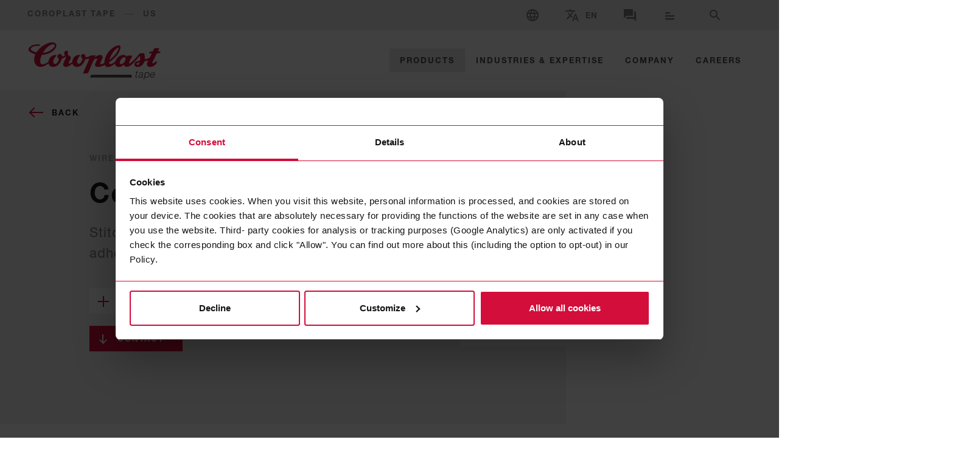

--- FILE ---
content_type: text/html; charset=utf-8
request_url: https://www.coroplast-tape.com/en-us/wire-harness-tape/coroplast-8560/
body_size: 18011
content:
<!DOCTYPE html>
<html lang="en-us">
<head>
    <meta charset="utf-8">

<!-- 
	____________________________________________________________________
	
	Interactive Tools
	http://www.interactive-tools.de/
	____________________________________________________________________

	This website is powered by TYPO3 - inspiring people to share!
	TYPO3 is a free open source Content Management Framework initially created by Kasper Skaarhoj and licensed under GNU/GPL.
	TYPO3 is copyright 1998-2026 of Kasper Skaarhoj. Extensions are copyright of their respective owners.
	Information and contribution at https://typo3.org/
-->


<title>Coroplast 8560 - Wire harness tapes</title>
<meta name="generator" content="TYPO3 CMS">
<meta name="description" content="Abrasion-resistant, flexible, lightweight, noise-damping, heat- and cold-resistant – wiring tapes for the most diverse requirements of the automotive industry.">
<meta name="robots" content="INDEX,FOLLOW">
<meta name="viewport" content="width=device-width">
<meta property="og:title" content="Coroplast Tape Corporation – Technical Adhesive Tapes">
<meta property="og:description" content="Coroplast Tape, a brand of the Coroplast Group, develops and produces innovative adhesive tape solutions for ✓ Automotive, ✓ Trade, ✓ Crafts and ✓ Industry.">
<meta name="twitter:card" content="summary">
<meta name="twitter:title" content="Coroplast Tape Corporation – Technical Adhesive Tapes">
<meta name="twitter:description" content="Coroplast Tape, a brand of the Coroplast Group, develops and produces innovative adhesive tape solutions for ✓ Automotive, ✓ Trade, ✓ Crafts and ✓ Industry.">









<script id="Cookiebot" src="https://consent.cookiebot.com/uc.js" data-culture="EN" data-cbid="966dbf33-2b8a-45bc-abd9-b34a699defd5" type="text/javascript" async></script>      <script data-cookieconsent="ignore">
        window.dataLayer = window.dataLayer || [];window.dataLayer.push({   site_lang: 'en-US' });        function gtag() {
          dataLayer.push(arguments);
        }
        gtag("consent", "default", {
          ad_personalization: "denied",
          ad_storage: "denied",
          ad_user_data: "denied",
          analytics_storage: "denied",
          functionality_storage: "denied",
          personalization_storage: "denied",
          security_storage: "granted",
          wait_for_update: 500,
        });
        gtag("set", "ads_data_redaction", true);
        gtag("set", "url_passthrough", true);
      </script><script data-cookieconsent="statistics" type="text/javascript">
      (function(w,d,s,l,i){w[l]=w[l]||[];w[l].push(
      {'gtm.start': new Date().getTime(),event:'gtm.js'});
      var f=d.getElementsByTagName(s)[0],j=d.createElement(s),dl=l!='dataLayer'?'&l='+l:'';j.async=true;
      j.src='https://www.googletagmanager.com/gtm.js?id='+i+dl;f.parentNode.insertBefore(j,f);
      })(window,document,'script','dataLayer','GTM-NZJ8GSC');</script>            <script type="application/ld+json">
          {"@type":"Organization","@context":"https://schema.org","name":"Coroplast Tape","legalName":"Coroplast Tape Corporation","logo":"https://www.coroplast-tape.com/_assets/2da2ad70d45e9fd2f98434f152f81244/Frontend/_Default/images/structuredDataLogo/logo-coroplast-tape.svg","url":"https://www.coroplast-tape.com/","telephone":"+1 803 207 8334","sameAs":["https://de.linkedin.com/company/coroplast-fritz-m%C3%BCller-gmbh-&-co--kg","https://www.facebook.com/Coroplast/","https://de.wikipedia.org/wiki/Coroplast_Group","https://www.youtube.com/@CoroplastFritzMullerGmbHCoKG"],"address":{"@type":"PostalAddress","streetAddress":"1230 Galleria Blvd.","addressLocality":"Rock Hill","postalCode":"SC 29730","addressCountry":"USA"}}
        </script>
            <link rel="stylesheet" href="/_assets/2da2ad70d45e9fd2f98434f152f81244/Frontend/_Default/1766045352/css/main.css">
        <link rel="apple-touch-icon" sizes="57x57" href="/_assets/2da2ad70d45e9fd2f98434f152f81244/Frontend/_Default/1766045352/images/favicons/coroplast-tape/apple-icon-57x57.png">
        <link rel="apple-touch-icon" sizes="60x60" href="/_assets/2da2ad70d45e9fd2f98434f152f81244/Frontend/_Default/1766045352/images/favicons/coroplast-tape/apple-icon-60x60.png">
        <link rel="apple-touch-icon" sizes="72x72" href="/_assets/2da2ad70d45e9fd2f98434f152f81244/Frontend/_Default/1766045352/images/favicons/coroplast-tape/apple-icon-72x72.png">
        <link rel="apple-touch-icon" sizes="76x76" href="/_assets/2da2ad70d45e9fd2f98434f152f81244/Frontend/_Default/1766045352/images/favicons/coroplast-tape/apple-icon-76x76.png">
        <link rel="apple-touch-icon" sizes="114x114" href="/_assets/2da2ad70d45e9fd2f98434f152f81244/Frontend/_Default/1766045352/images/favicons/coroplast-tape/apple-icon-114x114.png">
        <link rel="apple-touch-icon" sizes="120x120" href="/_assets/2da2ad70d45e9fd2f98434f152f81244/Frontend/_Default/1766045352/images/favicons/coroplast-tape/apple-icon-120x120.png">
        <link rel="apple-touch-icon" sizes="144x144" href="/_assets/2da2ad70d45e9fd2f98434f152f81244/Frontend/_Default/1766045352/images/favicons/coroplast-tape/apple-icon-144x144.png">
        <link rel="apple-touch-icon" sizes="152x152" href="/_assets/2da2ad70d45e9fd2f98434f152f81244/Frontend/_Default/1766045352/images/favicons/coroplast-tape/apple-icon-152x152.png">
        <link rel="apple-touch-icon" sizes="180x180" href="/_assets/2da2ad70d45e9fd2f98434f152f81244/Frontend/_Default/1766045352/images/favicons/coroplast-tape/apple-icon-180x180.png">
        <link rel="icon" type="image/png" sizes="192x192" href="/_assets/2da2ad70d45e9fd2f98434f152f81244/Frontend/_Default/1766045352/images/favicons/coroplast-tape/android-icon-192x192.png">
        <link rel="icon" type="image/png" sizes="16x16" href="/_assets/2da2ad70d45e9fd2f98434f152f81244/Frontend/_Default/1766045352/images/favicons/coroplast-tape/favicon-16x16.png">
        <link rel="icon" type="image/png" sizes="32x32" href="/_assets/2da2ad70d45e9fd2f98434f152f81244/Frontend/_Default/1766045352/images/favicons/coroplast-tape/favicon-32x32.png">
        <link rel="icon" type="image/png" sizes="96x96" href="/_assets/2da2ad70d45e9fd2f98434f152f81244/Frontend/_Default/1766045352/images/favicons/coroplast-tape/favicon-96x96.png">
        <link rel="shortcut icon" type="image/x-icon" href="/_assets/2da2ad70d45e9fd2f98434f152f81244/Frontend/_Default/1766045352/images/favicons/coroplast-tape/favicon.ico" />
        <link rel="icon" type="image/x-icon" href="/_assets/2da2ad70d45e9fd2f98434f152f81244/Frontend/_Default/1766045352/images/favicons/coroplast-tape/favicon.ico" />

        <meta name="msapplication-TileColor" content="#ffffff">
        <meta name="msapplication-TileImage" content="/_assets/2da2ad70d45e9fd2f98434f152f81244/Frontend/_Default/1766045352/images/favicons/coroplast-tape/ms-icon-144x144.png">

        <link rel="stylesheet" href=https://use.typekit.net/nlj5det.css>
<link rel="canonical" href="https://www.coroplast-tape.com/en-us/wire-harness-tape/coroplast-8560/">

<link rel="alternate" hreflang="de" href="https://www.coroplast-tape.com/de/kabelwickelband">
<link rel="alternate" hreflang="en" href="https://www.coroplast-tape.com/en/wire-harness-tape">
<link rel="alternate" hreflang="en-cn" href="https://www.coroplast-tape.com/en-cn/wire-harness-tape">
<link rel="alternate" hreflang="en-us" href="https://www.coroplast-tape.com/en-us/wire-harness-tape/coroplast-8560/">
<link rel="alternate" hreflang="zh-cn" href="https://www.coroplast-tape.com/zh-cn/%E7%A7%91%E7%BB%9C%E6%99%AE%E7%BA%BF%E6%9D%9F%E8%83%B6%E5%B8%A6">
<link rel="alternate" hreflang="x-default" href="https://www.coroplast-tape.com/en-us/wire-harness-tape/coroplast-8560/">
</head>
<body>
<noscript><iframe src="https://www.googletagmanager.com/ns.html?id=GTM-NZJ8GSC" height="0" width="0" style="display:none;visibility:hidden"></iframe></noscript>    <div class="c-banner">
    <div class="c-banner__box">
        <div class="c-banner__inner">

            <span class="c-banner__title">Welcome! Unfortunately, your browser is no longer supported.</span>            <span class="c-banner__text">To use the full functionality of the site, we recommend that you use the latest version of Microsoft Edge, Firefox, Safari or Chrome, for example.</span>
        </div>
    </div>
</div>
<div
    class="c-page  js-bookmarks  js-page  is-fff"
    data-js-props='{"lang":"en"}'>

    <div id="c-header-flyout__wrap--desktop"
         class="c-header-flyout__wrap"
    >
        <div class="js-header-flyouts">

            
                                    <div class="c-header-flyout   c-header-flyout--sites   js-header-flyout"
    id="header-flyout-sites"
>
    <div class="c-header-flyout__content-wrap   js-header-flyout-content">
        <div class="c-header-flyout__box">
            <div class="c-header-flyout__content">

                <div class="c-header-flyout__header">
    <p class="c-header-flyout__headline">
        Select brand and country
    </p>
</div>

                <div class="c-header-flyout__body">
                    
                    <nav class="c-nav c-nav--sites ">
            <div class="c-nav__block">
                <strong class="c-nav__title" role="heading" aria-level="2">Coroplast Group</strong>
                
                
                                <ul class="c-nav__list">

                                            <li class="c-nav__item">
                                <a class="c-nav__link  "
                                     title="Global"                                                                       href="https://www.coroplast-group.com/en/">
                                                                                Global
                                </a>
                        </li>
                    
                </ul>
                        </div>
            <div class="c-nav__block">
                <strong class="c-nav__title" role="heading" aria-level="2">Coroplast Tape</strong>
                
                
                                <ul class="c-nav__list">

                                            <li class="c-nav__item">
                                <a class="c-nav__link  "
                                     title="Global"                                                                       href="https://www.coroplast-tape.com/en/">
                                                                                Global
                                </a>
                        </li>
                                            <li class="c-nav__item">
                                <a class="c-nav__link  "
                                     title="China"                                                                       href="https://www.coroplast-tape.com/en-cn/">
                                                                                China
                                </a>
                        </li>
                                            <li class="c-nav__item">
                                <a class="c-nav__link is-current  "
                                     title="USA"                                                                       href="/en-us/">
                                                                                USA
                                </a>
                        </li>
                    
                </ul>
                        </div>
            <div class="c-nav__block">
                <strong class="c-nav__title" role="heading" aria-level="2">Coroflex</strong>
                
                
                                <ul class="c-nav__list">

                                            <li class="c-nav__item">
                                <a class="c-nav__link  "
                                     title="Global"                                                                       href="https://www.coroflex-cable.com/en/">
                                                                                Global
                                </a>
                        </li>
                                            <li class="c-nav__item">
                                <a class="c-nav__link  "
                                     title="China"                                                                       href="https://www.coroflex-cable.com/en-cn/">
                                                                                China
                                </a>
                        </li>
                                            <li class="c-nav__item">
                                <a class="c-nav__link  "
                                     title="Poland"                                                                       href="https://www.coroflex-cable.com/en-pl/">
                                                                                Poland
                                </a>
                        </li>
                    
                </ul>
                        </div>
            <div class="c-nav__block">
                <strong class="c-nav__title" role="heading" aria-level="2">WeWire</strong>
                
                
                                <ul class="c-nav__list">

                                            <li class="c-nav__item">
                                <a class="c-nav__link  "
                                     title="Global"                                                                       href="https://www.wewire-harness.com/en/">
                                                                                Global
                                </a>
                        </li>
                                            <li class="c-nav__item">
                                <a class="c-nav__link  "
                                     title="China"                                                                       href="https://www.wewire-harness.com/en-cn/">
                                                                                China
                                </a>
                        </li>
                                            <li class="c-nav__item">
                                <a class="c-nav__link  "
                                     title="Poland"                                                                       href="https://www.wewire-harness.com/en-pl/">
                                                                                Poland
                                </a>
                        </li>
                    
                </ul>
                        </div>
    </nav>

                    <nav class="c-accordion-nav c-accordion-nav--mobile-sites ">
    <ul class="c-accordion-nav__list c-accordion-nav__list--l1">
        
            
            <li class="c-accordion-nav__item c-accordion-nav__item--l1">
                <button class="c-accordion-nav__heading c-accordion-nav__heading--l1 collapsed"
                        id="accordion-nav-toggle-button-1mobile-sites"
                        data-toggle="collapse"
                        data-target="#accordion-nav-item-1mobile-sites"
                        aria-expanded="false"
                        aria-controls="accordion-nav-item-1mobile-sites"
                >
                    <span class="c-accordion-nav__label">
                        Coroplast Group
                    </span>
                </button>

                                    <div class="c-accordion-nav__accordion-content  collapse"
                         id="accordion-nav-item-1mobile-sites"
                         aria-labelledby="accordion-nav-toggle-button-1mobile-sites"
                    >
                        <ul class="c-accordion-nav__list c-accordion-nav__list--l2">
                                                            
                                <li class="c-accordion-nav__item c-accordion-nav__item--l2">
                                                                            <a href="https://www.coroplast-group.com/en/"
                                           class="c-accordion-nav__heading c-accordion-nav__heading--l2
                                           "
                                           title="Global"                                                                                   >
                                            <span class="c-accordion-nav__label">
                                                Global
                                            </span>
                                        </a>
                                    
                                                                    </li>
                                                    </ul>
                    </div>
                            </li>
        
            
            <li class="c-accordion-nav__item c-accordion-nav__item--l1">
                <button class="c-accordion-nav__heading c-accordion-nav__heading--l1 collapsed"
                        id="accordion-nav-toggle-button-2mobile-sites"
                        data-toggle="collapse"
                        data-target="#accordion-nav-item-2mobile-sites"
                        aria-expanded="false"
                        aria-controls="accordion-nav-item-2mobile-sites"
                >
                    <span class="c-accordion-nav__label">
                        Coroplast Tape
                    </span>
                </button>

                                    <div class="c-accordion-nav__accordion-content  collapse"
                         id="accordion-nav-item-2mobile-sites"
                         aria-labelledby="accordion-nav-toggle-button-2mobile-sites"
                    >
                        <ul class="c-accordion-nav__list c-accordion-nav__list--l2">
                                                            
                                <li class="c-accordion-nav__item c-accordion-nav__item--l2">
                                                                            <a href="https://www.coroplast-tape.com/en/"
                                           class="c-accordion-nav__heading c-accordion-nav__heading--l2
                                           "
                                           title="Global"                                                                                   >
                                            <span class="c-accordion-nav__label">
                                                Global
                                            </span>
                                        </a>
                                    
                                                                    </li>
                                                            
                                <li class="c-accordion-nav__item c-accordion-nav__item--l2">
                                                                            <a href="https://www.coroplast-tape.com/en-cn/"
                                           class="c-accordion-nav__heading c-accordion-nav__heading--l2
                                           "
                                           title="China"                                                                                   >
                                            <span class="c-accordion-nav__label">
                                                China
                                            </span>
                                        </a>
                                    
                                                                    </li>
                                                            
                                <li class="c-accordion-nav__item c-accordion-nav__item--l2">
                                                                            <a href="/en-us/"
                                           class="c-accordion-nav__heading c-accordion-nav__heading--l2
                                           is-current"
                                           title="USA"                                                                                   >
                                            <span class="c-accordion-nav__label">
                                                USA
                                            </span>
                                        </a>
                                    
                                                                    </li>
                                                    </ul>
                    </div>
                            </li>
        
            
            <li class="c-accordion-nav__item c-accordion-nav__item--l1">
                <button class="c-accordion-nav__heading c-accordion-nav__heading--l1 collapsed"
                        id="accordion-nav-toggle-button-3mobile-sites"
                        data-toggle="collapse"
                        data-target="#accordion-nav-item-3mobile-sites"
                        aria-expanded="false"
                        aria-controls="accordion-nav-item-3mobile-sites"
                >
                    <span class="c-accordion-nav__label">
                        Coroflex
                    </span>
                </button>

                                    <div class="c-accordion-nav__accordion-content  collapse"
                         id="accordion-nav-item-3mobile-sites"
                         aria-labelledby="accordion-nav-toggle-button-3mobile-sites"
                    >
                        <ul class="c-accordion-nav__list c-accordion-nav__list--l2">
                                                            
                                <li class="c-accordion-nav__item c-accordion-nav__item--l2">
                                                                            <a href="https://www.coroflex-cable.com/en/"
                                           class="c-accordion-nav__heading c-accordion-nav__heading--l2
                                           "
                                           title="Global"                                                                                   >
                                            <span class="c-accordion-nav__label">
                                                Global
                                            </span>
                                        </a>
                                    
                                                                    </li>
                                                            
                                <li class="c-accordion-nav__item c-accordion-nav__item--l2">
                                                                            <a href="https://www.coroflex-cable.com/en-cn/"
                                           class="c-accordion-nav__heading c-accordion-nav__heading--l2
                                           "
                                           title="China"                                                                                   >
                                            <span class="c-accordion-nav__label">
                                                China
                                            </span>
                                        </a>
                                    
                                                                    </li>
                                                            
                                <li class="c-accordion-nav__item c-accordion-nav__item--l2">
                                                                            <a href="https://www.coroflex-cable.com/en-pl/"
                                           class="c-accordion-nav__heading c-accordion-nav__heading--l2
                                           "
                                           title="Poland"                                                                                   >
                                            <span class="c-accordion-nav__label">
                                                Poland
                                            </span>
                                        </a>
                                    
                                                                    </li>
                                                    </ul>
                    </div>
                            </li>
        
            
            <li class="c-accordion-nav__item c-accordion-nav__item--l1">
                <button class="c-accordion-nav__heading c-accordion-nav__heading--l1 collapsed"
                        id="accordion-nav-toggle-button-4mobile-sites"
                        data-toggle="collapse"
                        data-target="#accordion-nav-item-4mobile-sites"
                        aria-expanded="false"
                        aria-controls="accordion-nav-item-4mobile-sites"
                >
                    <span class="c-accordion-nav__label">
                        WeWire
                    </span>
                </button>

                                    <div class="c-accordion-nav__accordion-content  collapse"
                         id="accordion-nav-item-4mobile-sites"
                         aria-labelledby="accordion-nav-toggle-button-4mobile-sites"
                    >
                        <ul class="c-accordion-nav__list c-accordion-nav__list--l2">
                                                            
                                <li class="c-accordion-nav__item c-accordion-nav__item--l2">
                                                                            <a href="https://www.wewire-harness.com/en/"
                                           class="c-accordion-nav__heading c-accordion-nav__heading--l2
                                           "
                                           title="Global"                                                                                   >
                                            <span class="c-accordion-nav__label">
                                                Global
                                            </span>
                                        </a>
                                    
                                                                    </li>
                                                            
                                <li class="c-accordion-nav__item c-accordion-nav__item--l2">
                                                                            <a href="https://www.wewire-harness.com/en-cn/"
                                           class="c-accordion-nav__heading c-accordion-nav__heading--l2
                                           "
                                           title="China"                                                                                   >
                                            <span class="c-accordion-nav__label">
                                                China
                                            </span>
                                        </a>
                                    
                                                                    </li>
                                                            
                                <li class="c-accordion-nav__item c-accordion-nav__item--l2">
                                                                            <a href="https://www.wewire-harness.com/en-pl/"
                                           class="c-accordion-nav__heading c-accordion-nav__heading--l2
                                           "
                                           title="Poland"                                                                                   >
                                            <span class="c-accordion-nav__label">
                                                Poland
                                            </span>
                                        </a>
                                    
                                                                    </li>
                                                    </ul>
                    </div>
                            </li>
            </ul>
</nav>

                </div>

            </div>
        </div>
    </div>
</div>
                
            
                                    <div class="c-header-flyout   c-header-flyout--language  js-header-flyout"
    id="header-flyout-language"
>
    <div class="c-header-flyout__content-wrap   js-header-flyout-content">
        <div class="c-header-flyout__box">
            <div class="c-header-flyout__content">

                <div class="c-header-flyout__header">
    <p class="c-header-flyout__headline">
        Select language
    </p>
</div>


                <div class="c-header-flyout__body">
                    
                    <nav class="c-language-nav">
    <ul class="c-language-nav__list">
                    <li class="c-language-nav__item">

                
                    <strong class="c-language-nav__link is-current">
                        English

                        <svg role="img" class="c-language-nav__icon   o-icon" viewbox="0 0 48 48">
                            <use xlink:href="/_assets/2da2ad70d45e9fd2f98434f152f81244/Frontend/_Default/1766045352/images/svgs.svg#check"></use>
                        </svg>
                    </strong>
                            </li>
            </ul>
</nav>

                </div>
            </div>
        </div>
    </div>
</div>
                
            
                                    <div class="c-header-flyout  c-header-flyout--contact  js-header-flyout"
    id="header-flyout-contact"
>
    <div class="c-header-flyout__content-wrap   js-header-flyout-content">
        <div class="c-header-flyout__box">
            <div class="c-header-flyout__content">

                <div class="c-header-flyout__header">
    <p class="c-header-flyout__headline">
        Contact us
    </p>
</div>


                <div class="c-header-flyout__body">

                                            <div class="c-header-flyout__col">
                            <p class="c-header-flyout__text"></p>

                            <ul class="c-linklist is-flyout-contact">
            <li class="c-linklist__item">
            <a class="c-linklist__link "
               href="tel:+18032078334"
                 target="_blank"                 title="+1 803 207 8334"            >
                                                +1 803 207 8334</a>
        </li>
            <li class="c-linklist__item">
            <a class="c-linklist__link "
               href="mailto:info-us@coroplast-tape.com"
                 target="_blank"                 title="info-us@coroplast-tape.com"            >
                                                info-us@coroplast-tape.com</a>
        </li>
    </ul>
                        </div>
                    
                </div>
            </div>
        </div>
    </div>
</div>
                
            
                                    <div class="c-header-flyout   c-header-flyout--search  js-header-flyout"
    id="header-flyout-search"
>
    <div class="c-header-flyout__content-wrap   js-header-flyout-content">
        <div class="c-header-flyout__box">
            <div class="c-header-flyout__content">

                <div class="c-header-flyout__header">
    <p class="c-header-flyout__headline">
        Search
    </p>
</div>


                <div class="c-header-flyout__body">

                    <!-- .c-search begin -->
<div class="c-search  js-search">
    <div class="c-search__inner"
         role="search"
         aria-label="Sitewide search"
    >

        <form class="c-search__form"
              action="/en-us/search/"               method="GET"        >
            <div class="c-search__row">

                <label class="c-search__label"
                       for="query"
                >
                    Search
                </label>

                <input id="query"
                       class="c-search__input"
                       type="search"
                       placeholder="Search term"                       autocomplete="true"                       name="q"                                       >

                <button class="c-search__button"
                        type="submit"
                         disabled="disabled"                >
                    Search
                </button>

            </div>
        </form>

    </div>
</div>

                </div>
            </div>
        </div>
    </div>
</div>
                
            
                
                    </div>
    </div>

    <!-- Begin .header -->
    <header class="c-page-head"
            role="banner"
    >
        <div class="c-page-head__top   js-page-head   js-sticky-header">
            <div class="c-page-head__box">
                                    
<div class="c-sticky-header">
    
        <div class="c-sticky-header__default">


            
            <nav class="c-meta-nav   js-meta-nav">
    <div class="c-meta-nav__content">

                    <strong class="c-meta-nav__title" role="heading" aria-level="3">Coroplast Tape
                <span class="c-meta-nav__subtitle">US</span>
            </strong>
        
        <ul class="c-meta-nav__list">
            
                <li class="c-meta-nav__item is-sites   is-worldwide is-flyout">

                                            <button class="c-meta-nav__link  o-btn o-btn--icon  js-header-flyout-toggle"
                                data-flyout-toggle="#header-flyout-sites"
                                type="button"
                                aria-haspopup="true"
                                aria-expanded="false"
                        >

                            
                                                            <span class="c-meta-nav__label   u-sr-only">
                                    Select brand and country
                                </span>
                            
                            <svg role="img" class="c-meta-nav__icon   o-icon" viewbox="0 0 48 48">
                                <use xlink:href="/_assets/2da2ad70d45e9fd2f98434f152f81244/Frontend/_Default/1766045352/images/svgs.svg#worldwide"></use>
                            </svg>

                        </button>

                    
                </li>

                
            
                <li class="c-meta-nav__item   is-translate is-flyout">

                                            <button class="c-meta-nav__link  o-btn o-btn--icon  js-header-flyout-toggle"
                                data-flyout-toggle="#header-flyout-language"
                                type="button"
                                aria-haspopup="true"
                                aria-expanded="false"
                        >

                                                            <span class="c-meta-nav__label">
                                    EN
                                </span>
                            
                                                            <span class="c-meta-nav__label   u-sr-only">
                                    Select language
                                </span>
                            
                            <svg role="img" class="c-meta-nav__icon   o-icon" viewbox="0 0 48 48">
                                <use xlink:href="/_assets/2da2ad70d45e9fd2f98434f152f81244/Frontend/_Default/1766045352/images/svgs.svg#translate"></use>
                            </svg>

                        </button>

                    
                </li>

                
            
                <li class="c-meta-nav__item   is-contact is-flyout">

                                            <button class="c-meta-nav__link  o-btn o-btn--icon  js-header-flyout-toggle"
                                data-flyout-toggle="#header-flyout-contact"
                                type="button"
                                aria-haspopup="true"
                                aria-expanded="false"
                        >

                            
                                                            <span class="c-meta-nav__label   u-sr-only">
                                    Contact us
                                </span>
                            
                            <svg role="img" class="c-meta-nav__icon   o-icon" viewbox="0 0 48 48">
                                <use xlink:href="/_assets/2da2ad70d45e9fd2f98434f152f81244/Frontend/_Default/1766045352/images/svgs.svg#contact"></use>
                            </svg>

                        </button>

                    
                </li>

                                                            <li class="c-meta-nav__item is-note">
                            <div class="c-note   js-bookmarks-note">
    <button class="c-note__btn   js-bookmarks-btn" type="button">

        <span class="c-note__count   js-bookmarks-count">0</span>
                    <span class="c-note__label">are in the watchlist</span>
        
        <svg role="img" class="c-note__icon   o-icon" viewbox="0 0 48 48">
            <use xlink:href="/_assets/2da2ad70d45e9fd2f98434f152f81244/Frontend/_Default/1766045352/images/svgs.svg#bookmark"></use>
        </svg>

    </button>


            <div class="c-overlay__bookmarks   js-bookmarks-template">

            <!-- .c-collection begin -->
<div class="c-collection  "
    >

    <strong class="c-collection__headline">
        Your Watchlist
    </strong>

        <div class="c-collection__content  js-bookmarks-empty">
                    <p class="c-collection__text">Your Watchlist is still empty. When you click the red plus (+) button, you add products to your individual selection. You can then download your Watchlist as a PDF document or send it as an email. </p>
        
                <div class="c-collection__links  is-align-left">

            
                <a class="o-link o-link--link "
   href="/en-us/all-adhesive-solutions/"
   target="_self" title=""
   >

                Product overview
    </a>

                    </div>
            </div>
    
        <div class="c-collection__content   js-bookmarks-collection">
                <p class="c-collection__text">You can find your current product selection here. You can download your Watchlist as a PDF document or send it by email at any time. </p>
            
                    <div class="c-collection__links">

            
            <a class="o-link o-link--download js-bookmarks-download"
   href="https://www.coroplast-tape.com/en-us/products.pdf?ids=%23%23%23PRODUCT_IDS%23%23%23"
   target="_blank" title="Download as PDF"
   >

            <svg role="img"
             class="o-icon"
             viewBox="0 0 48 48"
        >
            <use xlink:href="/_assets/2da2ad70d45e9fd2f98434f152f81244/Frontend/_Default/1766045352/images/svgs.svg#download"></use>
        </svg>
                Download as PDF
    </a>

            
            <a class="o-link o-link--email js-bookmarks-email"
   href="mailto:?Subject=Coroplast%20Tape%20product%20selection&amp;Body=%0AHello%2C%0A%0AYou%20can%20find%20your%20individual%20product%20selection%C2%A0from%20Coroplast%20Tape%20here%3A%0A%0A%23%23%23COLLECTION_ITEMS%23%23%23%0A%0APDF%20Download%0Ahttps%3A%2F%2Fwww.coroplast-tape.com%2Fen-us%2Fproducts.pdf%3Fids%3D%23%23%23PRODUCT_IDS%23%23%23%0A"
   target="_blank" title="product selection"
   >

                Send as email
    </a>

                    </div>
        

        <div class="c-product-teaser-list  js-bookmarks-list  is-collection" >
            list
        </div>

                <div class="c-collection__links">
            
                <a class="o-link o-link--download js-bookmarks-download"
   href="https://www.coroplast-tape.com/en-us/products.pdf?ids=%23%23%23PRODUCT_IDS%23%23%23"
   target="_blank" title="Download as PDF"
   >

            <svg role="img"
             class="o-icon"
             viewBox="0 0 48 48"
        >
            <use xlink:href="/_assets/2da2ad70d45e9fd2f98434f152f81244/Frontend/_Default/1766045352/images/svgs.svg#download"></use>
        </svg>
                Download as PDF
    </a>

            
                <a class="o-link o-link--email js-bookmarks-email"
   href="mailto:?Subject=Coroplast%20Tape%20product%20selection&amp;Body=%0AHello%2C%0A%0AYou%20can%20find%20your%20individual%20product%20selection%C2%A0from%20Coroplast%20Tape%20here%3A%0A%0A%23%23%23COLLECTION_ITEMS%23%23%23%0A%0APDF%20Download%0Ahttps%3A%2F%2Fwww.coroplast-tape.com%2Fen-us%2Fproducts.pdf%3Fids%3D%23%23%23PRODUCT_IDS%23%23%23%0A"
   target="_blank" title="product selection"
   >

                Send as email
    </a>

                    </div>
            </div>
    

        <div class="c-product-teaser-list__item  js-bookmarks-product">

        <!-- .c-product-teaser begin -->
<a class="c-product-teaser  c-product-teaser--collection "
     href="#"     target="_blank"     title="link title">

            <div class="c-product-teaser__image-box  js-image-detection">

                            
    <picture class="c-product-teaser__img-wrap">
        
        <img
            src="[data-uri]"
            data-lazy="//picsum.photos/id/554/200/200/"
            data-sizes="auto"
            data-srcset="
                //picsum.photos/id/554/200/200/            "
            alt="Alternativer Text, der das Bild beschreibt"
                        class="c-product-teaser__img"
                    >
    </picture>

    <noscript>
        <picture class="c-product-teaser__img-wrap">
            <img
                src="//picsum.photos/id/554/200/200/"
                srcset="
                    //picsum.photos/id/554/200/200/                "
                alt="Alternativer Text, der das Bild beschreibt"
                                class="c-product-teaser__img"
                            >
        </picture>
    </noscript>

            
        </div>
    
    <div class="c-product-teaser__text-box-wrap">
        <div class="c-product-teaser__text-box">

            <div class="c-product-teaser__text-box-inner">
                <h3 class="c-product-teaser__headline">
                                            <span class="c-product-teaser__topline">
                            topline
                        </span>
                                        title
                </h3>

                                    <div class="test c-product-teaser__text">
                        description text
                    </div>
                
             </div>
        </div>
    </div>

    <strong class="c-product-teaser__icon "></strong>

</a>

                    <button class="c-toggle   c-toggle--bookmark js-bookmarks-cta"
    type="button"
     data-js-props='{"uid":"uid-dummy","styleModifier":"collection","link":{"uri":"#","class":"","target":"_blank","label":"","title":"link title"},"topline":"topline","headline":"title","teaser":"description text","image":{"metaData":{"alternative":"Alternativer Text, der das Bild beschreibt"},"default":{"uri":{"default":"\/\/picsum.photos\/id\/554\/200\/200\/"},"width":200,"height":200,"internalNote":{"formats":["1:1 \/ 200x200"]}}}}'>

    <span class="c-toggle__label">Add product to watchlist</span>
    <span class="c-toggle__label-active">Remove product from watchlist</span>

</button>
        
    </div>
    
</div>

        </div>
    
</div>
                        </li>
                                    
            
                <li class="c-meta-nav__item   is-search is-flyout">

                                            <button class="c-meta-nav__link  o-btn o-btn--icon  js-header-flyout-toggle"
                                data-flyout-toggle="#header-flyout-search"
                                type="button"
                                aria-haspopup="true"
                                aria-expanded="false"
                        >

                            
                                                            <span class="c-meta-nav__label   u-sr-only">
                                    Search
                                </span>
                            
                            <svg role="img" class="c-meta-nav__icon   o-icon" viewbox="0 0 48 48">
                                <use xlink:href="/_assets/2da2ad70d45e9fd2f98434f152f81244/Frontend/_Default/1766045352/images/svgs.svg#search"></use>
                            </svg>

                        </button>

                    
                </li>

                
            
                <li class="c-meta-nav__item   is-search is-link">

                                            <a class="c-meta-nav__link   o-btn o-btn--icon"
                            href="https://www.coroplast-tape.com/en-us/search/"
                                                         title="Search"                            >

                            <svg role="img" class="c-meta-nav__icon   o-icon" viewbox="0 0 48 48">
                                <use xlink:href="/_assets/2da2ad70d45e9fd2f98434f152f81244/Frontend/_Default/1766045352/images/svgs.svg#search"></use>
                            </svg>

                            <span class="c-meta-nav__label   u-sr-only">
                                Search
                            </span>
                        </a>
                    
                </li>

                
                    </ul>
    </div>
</nav>

        </div>
    
    <div class="c-sticky-header__alternate">

        <div class="c-sticky-header__identifier">

            <div class="c-sticky-header__brand">
                    
<a href="/en-us/"
    title=""
    class="c-logo js-main-logo"
>
    <svg role="img" class="c-logo__icon"
        aria-label="Coroplast Tape US"
        viewBox="0 0 292 90"
    >
        <use xlink:href="/_assets/2da2ad70d45e9fd2f98434f152f81244/Frontend/_Default/1766045352/images/svgs.svg?#logo_coroplast_tape"></use>
    </svg>
</a>
            </div>

            
        </div>

                    <div class="c-note   js-bookmarks-note">
    <button class="c-note__btn   js-bookmarks-btn" type="button">

        <span class="c-note__count   js-bookmarks-count">0</span>
                    <span class="c-note__label">are in the watchlist</span>
        
        <svg role="img" class="c-note__icon   o-icon" viewbox="0 0 48 48">
            <use xlink:href="/_assets/2da2ad70d45e9fd2f98434f152f81244/Frontend/_Default/1766045352/images/svgs.svg#bookmark"></use>
        </svg>

    </button>


            <div class="c-overlay__bookmarks   js-bookmarks-template">

            <!-- .c-collection begin -->
<div class="c-collection  "
    >

    <strong class="c-collection__headline">
        Your Watchlist
    </strong>

        <div class="c-collection__content  js-bookmarks-empty">
                    <p class="c-collection__text">Your Watchlist is still empty. When you click the red plus (+) button, you add products to your individual selection. You can then download your Watchlist as a PDF document or send it as an email. </p>
        
                <div class="c-collection__links  is-align-left">

            
                <a class="o-link o-link--link "
   href="/en-us/all-adhesive-solutions/"
   target="_self" title=""
   >

                Product overview
    </a>

                    </div>
            </div>
    
        <div class="c-collection__content   js-bookmarks-collection">
                <p class="c-collection__text">You can find your current product selection here. You can download your Watchlist as a PDF document or send it by email at any time. </p>
            
                    <div class="c-collection__links">

            
            <a class="o-link o-link--download js-bookmarks-download"
   href="https://www.coroplast-tape.com/en-us/products.pdf?ids=%23%23%23PRODUCT_IDS%23%23%23"
   target="_blank" title="Download as PDF"
   >

            <svg role="img"
             class="o-icon"
             viewBox="0 0 48 48"
        >
            <use xlink:href="/_assets/2da2ad70d45e9fd2f98434f152f81244/Frontend/_Default/1766045352/images/svgs.svg#download"></use>
        </svg>
                Download as PDF
    </a>

            
            <a class="o-link o-link--email js-bookmarks-email"
   href="mailto:?Subject=Coroplast%20Tape%20product%20selection&amp;Body=%0AHello%2C%0A%0AYou%20can%20find%20your%20individual%20product%20selection%C2%A0from%20Coroplast%20Tape%20here%3A%0A%0A%23%23%23COLLECTION_ITEMS%23%23%23%0A%0APDF%20Download%0Ahttps%3A%2F%2Fwww.coroplast-tape.com%2Fen-us%2Fproducts.pdf%3Fids%3D%23%23%23PRODUCT_IDS%23%23%23%0A"
   target="_blank" title="product selection"
   >

                Send as email
    </a>

                    </div>
        

        <div class="c-product-teaser-list  js-bookmarks-list  is-collection" >
            list
        </div>

                <div class="c-collection__links">
            
                <a class="o-link o-link--download js-bookmarks-download"
   href="https://www.coroplast-tape.com/en-us/products.pdf?ids=%23%23%23PRODUCT_IDS%23%23%23"
   target="_blank" title="Download as PDF"
   >

            <svg role="img"
             class="o-icon"
             viewBox="0 0 48 48"
        >
            <use xlink:href="/_assets/2da2ad70d45e9fd2f98434f152f81244/Frontend/_Default/1766045352/images/svgs.svg#download"></use>
        </svg>
                Download as PDF
    </a>

            
                <a class="o-link o-link--email js-bookmarks-email"
   href="mailto:?Subject=Coroplast%20Tape%20product%20selection&amp;Body=%0AHello%2C%0A%0AYou%20can%20find%20your%20individual%20product%20selection%C2%A0from%20Coroplast%20Tape%20here%3A%0A%0A%23%23%23COLLECTION_ITEMS%23%23%23%0A%0APDF%20Download%0Ahttps%3A%2F%2Fwww.coroplast-tape.com%2Fen-us%2Fproducts.pdf%3Fids%3D%23%23%23PRODUCT_IDS%23%23%23%0A"
   target="_blank" title="product selection"
   >

                Send as email
    </a>

                    </div>
            </div>
    

        <div class="c-product-teaser-list__item  js-bookmarks-product">

        <!-- .c-product-teaser begin -->
<a class="c-product-teaser  c-product-teaser--collection "
     href="#"     target="_blank"     title="link title">

            <div class="c-product-teaser__image-box  js-image-detection">

                            
    <picture class="c-product-teaser__img-wrap">
        
        <img
            src="[data-uri]"
            data-lazy="//picsum.photos/id/554/200/200/"
            data-sizes="auto"
            data-srcset="
                //picsum.photos/id/554/200/200/            "
            alt="Alternativer Text, der das Bild beschreibt"
                        class="c-product-teaser__img"
                    >
    </picture>

    <noscript>
        <picture class="c-product-teaser__img-wrap">
            <img
                src="//picsum.photos/id/554/200/200/"
                srcset="
                    //picsum.photos/id/554/200/200/                "
                alt="Alternativer Text, der das Bild beschreibt"
                                class="c-product-teaser__img"
                            >
        </picture>
    </noscript>

            
        </div>
    
    <div class="c-product-teaser__text-box-wrap">
        <div class="c-product-teaser__text-box">

            <div class="c-product-teaser__text-box-inner">
                <h3 class="c-product-teaser__headline">
                                            <span class="c-product-teaser__topline">
                            topline
                        </span>
                                        title
                </h3>

                                    <div class="test c-product-teaser__text">
                        description text
                    </div>
                
             </div>
        </div>
    </div>

    <strong class="c-product-teaser__icon "></strong>

</a>

                    <button class="c-toggle   c-toggle--bookmark js-bookmarks-cta"
    type="button"
     data-js-props='{"uid":"uid-dummy","styleModifier":"collection","link":{"uri":"#","class":"","target":"_blank","label":"","title":"link title"},"topline":"topline","headline":"title","teaser":"description text","image":{"metaData":{"alternative":"Alternativer Text, der das Bild beschreibt"},"default":{"uri":{"default":"\/\/picsum.photos\/id\/554\/200\/200\/"},"width":200,"height":200,"internalNote":{"formats":["1:1 \/ 200x200"]}}}}'>

    <span class="c-toggle__label">Add product to watchlist</span>
    <span class="c-toggle__label-active">Remove product from watchlist</span>

</button>
        
    </div>
    
</div>

        </div>
    
</div>
        

                    <div class="c-sticky-header__toggle">
                <button class="c-sticky-header__button   js-mobile-nav-toggle">
                    <svg role="img" class="c-sticky-header__icon c-sticky-header__icon--open   o-icon"
                         viewbox="0 0 48 48">
                        <use xlink:href="/_assets/2da2ad70d45e9fd2f98434f152f81244/Frontend/_Default/1766045352/images/svgs.svg#menu"></use>
                    </svg>

                    <svg role="img" class="c-sticky-header__icon c-sticky-header__icon--close   o-icon"
                         viewbox="0 0 48 48">
                        <use xlink:href="/_assets/2da2ad70d45e9fd2f98434f152f81244/Frontend/_Default/1766045352/images/svgs.svg#close"></use>
                    </svg>
                </button>
            </div>
        
            </div>
</div>
                            </div>
        </div>

        <div class="c-page-head__bottom">
            <div class="c-page-head__box">
                <div class="c-page-head__content ">

                    <div class="c-page-head__brand">
                            
<a href="/en-us/"
    title=""
    class="c-logo js-main-logo"
>
    <svg role="img" class="c-logo__icon"
        aria-label="Coroplast Tape US"
        viewBox="0 0 292 90"
    >
        <use xlink:href="/_assets/2da2ad70d45e9fd2f98434f152f81244/Frontend/_Default/1766045352/images/svgs.svg?#logo_coroplast_tape"></use>
    </svg>
</a>


                                                    <nav class="c-main-nav   js-main-nav">
    <ul class="c-main-nav__list c-main-nav__list--l1   js-main-nav-list">
                <li class="c-main-nav__item c-main-nav__item--l1   js-main-nav-item
                has-children            "
        >
            <button
                class="
                    c-main-nav__button   js-main-nav-link
                    has-children                    is-current                "
                type="button"
            >
                <span class="c-main-nav__link-wrap">
                    Products
                </span>
            </button>

                            <div class="c-main-nav__flyout   js-main-nav-flyout">
            <div class="c-main-nav__subnav">
                <ul class="c-main-nav__list c-main-nav__list--l2">
                                            <li class="c-main-nav__item c-main-nav__item--l2
                                                            "
                        >
                            <a href="/en-us/all-adhesive-solutions/"
                                title="All Adhesive Solutions"                                                                class="c-main-nav__link c-main-nav__link--l2
                                                                                                        "
                            >
                                All Adhesive Solutions
                            </a>

                                                    </li>
                                            <li class="c-main-nav__item c-main-nav__item--l2
                                                            "
                        >
                            <a href="/en-us/wire-harness-tape/"
                                title="Wire Harness Tape"                                                                class="c-main-nav__link c-main-nav__link--l2
                                                                        is-current                                "
                            >
                                Wire Harness Tape
                            </a>

                                                    </li>
                                            <li class="c-main-nav__item c-main-nav__item--l2
                                                            "
                        >
                            <a href="/en-us/electrical-insulation-tape/"
                                title="Electrical Insulation Tape"                                                                class="c-main-nav__link c-main-nav__link--l2
                                                                                                        "
                            >
                                Electrical Insulation Tape
                            </a>

                                                    </li>
                                            <li class="c-main-nav__item c-main-nav__item--l2
                                                            "
                        >
                            <a href="/en-us/aluminum-adhesive-tape/"
                                title="Aluminum Adhesive Tape"                                                                class="c-main-nav__link c-main-nav__link--l2
                                                                                                        "
                            >
                                Aluminum Adhesive Tape
                            </a>

                                                    </li>
                                            <li class="c-main-nav__item c-main-nav__item--l2
                                                            "
                        >
                            <a href="/en-us/double-sided-adhesive-tape/"
                                title="Double-Sided Adhesive Tape"                                                                class="c-main-nav__link c-main-nav__link--l2
                                                                                                        "
                            >
                                Double-Sided Adhesive Tape
                            </a>

                                                    </li>
                                            <li class="c-main-nav__item c-main-nav__item--l2
                                                            "
                        >
                            <a href="/en-us/high-performance-adhesive-tape/"
                                title="High-Performance Adhesive Tape"                                                                class="c-main-nav__link c-main-nav__link--l2
                                                                                                        "
                            >
                                High-Performance Adhesive Tape
                            </a>

                                                    </li>
                                            <li class="c-main-nav__item c-main-nav__item--l2
                                                            "
                        >
                            <a href="/en-us/sealing-tape/"
                                title="Sealing Tape"                                                                class="c-main-nav__link c-main-nav__link--l2
                                                                                                        "
                            >
                                Sealing Tape
                            </a>

                                                    </li>
                                            <li class="c-main-nav__item c-main-nav__item--l2
                                                            "
                        >
                            <a href="/en-us/climate-membrane-adhesive-tape/"
                                title="Climate Membrane Adhesive Tape"                                                                class="c-main-nav__link c-main-nav__link--l2
                                                                                                        "
                            >
                                Climate Membrane Adhesive Tape
                            </a>

                                                    </li>
                                            <li class="c-main-nav__item c-main-nav__item--l2
                                                            "
                        >
                            <a href="/en-us/adhesive-repair-tape/"
                                title="Adhesive Repair Tape"                                                                class="c-main-nav__link c-main-nav__link--l2
                                                                                                        "
                            >
                                Adhesive Repair Tape
                            </a>

                                                    </li>
                                            <li class="c-main-nav__item c-main-nav__item--l2
                                                            "
                        >
                            <a href="/en-us/single-sided-foam-tape/"
                                title="Single-Sided Foam Tape"                                                                class="c-main-nav__link c-main-nav__link--l2
                                                                                                        "
                            >
                                Single-Sided Foam Tape
                            </a>

                                                    </li>
                                            <li class="c-main-nav__item c-main-nav__item--l2
                                                            "
                        >
                            <a href="/en-us/vapour-barrier-tape/"
                                title="Vapour Barrier Tape"                                                                class="c-main-nav__link c-main-nav__link--l2
                                                                                                        "
                            >
                                Vapour Barrier Tape
                            </a>

                                                    </li>
                                            <li class="c-main-nav__item c-main-nav__item--l2
                                                            "
                        >
                            <a href="/en-us/sliding-adhesive-tape/"
                                title="Sliding Adhesive Tape"                                                                class="c-main-nav__link c-main-nav__link--l2
                                                                                                        "
                            >
                                Sliding Adhesive Tape
                            </a>

                                                    </li>
                                            <li class="c-main-nav__item c-main-nav__item--l2
                                                            "
                        >
                            <a href="/en-us/adhesive-tape-for-cable-fixation/"
                                title="Adhesive Tape for Cable Fixation"                                                                class="c-main-nav__link c-main-nav__link--l2
                                                                                                        "
                            >
                                Adhesive Tape for Cable Fixation
                            </a>

                                                    </li>
                                            <li class="c-main-nav__item c-main-nav__item--l2
                                                            "
                        >
                            <a href="/en-us/special-adhesive-tapes/"
                                title="Other Special Adhesive Tapes"                                                                class="c-main-nav__link c-main-nav__link--l2
                                                                                                        "
                            >
                                Other Special Adhesive Tapes
                            </a>

                                                    </li>
                                            <li class="c-main-nav__item c-main-nav__item--l2
                                                            "
                        >
                            <a href="/en-us/transfer-tape/"
                                title="Transfer Tape"                                                                class="c-main-nav__link c-main-nav__link--l2
                                                                                                        "
                            >
                                Transfer Tape
                            </a>

                                                    </li>
                                    </ul>
            </div>
</div>
                    </li>
                <li class="c-main-nav__item c-main-nav__item--l1   js-main-nav-item
                has-children            "
        >
            <button
                class="
                    c-main-nav__button   js-main-nav-link
                    has-children                                    "
                type="button"
            >
                <span class="c-main-nav__link-wrap">
                    Industries &amp; expertise
                </span>
            </button>

                            <div class="c-main-nav__flyout   js-main-nav-flyout">
            <div class="c-main-nav__subnav">
                <ul class="c-main-nav__list c-main-nav__list--l2">
                                            <li class="c-main-nav__item c-main-nav__item--l2
                                has-children                            "
                        >
                            <a href="/en-us/adhesive-tapes-for-automotive-industry/"
                                title="Automotive Industry"                                                                class="c-main-nav__link c-main-nav__link--l2
                                    has-children                                                                    "
                            >
                                Automotive Industry
                            </a>

                                                            <ul class="c-main-nav__list c-main-nav__list--l3">
                                                                            <li class="c-main-nav__item c-main-nav__item--l3
                                                                                            "
                                        >
                                            <a href="/en-us/adhesive-tapes-in-batteries/"
                                                class="c-main-nav__link c-main-nav__link--l3
                                                                                                                                                        "
                                               title="Battery bonding"                                                                                           >
                                                Battery bonding
                                           </a>
                                        </li>
                                                                            <li class="c-main-nav__item c-main-nav__item--l3
                                                                                            "
                                        >
                                            <a href="/en-us/automotive-wire-harness-tape/"
                                                class="c-main-nav__link c-main-nav__link--l3
                                                                                                                                                        "
                                               title="Cable protection"                                                                                           >
                                                Cable protection
                                           </a>
                                        </li>
                                                                            <li class="c-main-nav__item c-main-nav__item--l3
                                                                                            "
                                        >
                                            <a href="/en-us/e-mobility/"
                                                class="c-main-nav__link c-main-nav__link--l3
                                                                                                                                                        "
                                               title="Cable protection e-mobility"                                                                                           >
                                                Cable protection e-mobility
                                           </a>
                                        </li>
                                                                            <li class="c-main-nav__item c-main-nav__item--l3
                                                                                            "
                                        >
                                            <a href="/en-us/uhmw-pe/"
                                                class="c-main-nav__link c-main-nav__link--l3
                                                                                                                                                        "
                                               title="Gab filler and spacer solution"                                                                                           >
                                                Gab filler and spacer solution
                                           </a>
                                        </li>
                                                                            <li class="c-main-nav__item c-main-nav__item--l3
                                                                                            "
                                        >
                                            <a href="/en-us/coroplast-tapetubes/"
                                                class="c-main-nav__link c-main-nav__link--l3
                                                                                                                                                        "
                                               title="Wire harness protection"                                                                                           >
                                                Wire harness protection
                                           </a>
                                        </li>
                                                                    </ul>
                                                    </li>
                                            <li class="c-main-nav__item c-main-nav__item--l2
                                                            "
                        >
                            <a href="/en-us/adhesive-tapes-for-household-appliances/"
                                title="Household appliance"                                                                class="c-main-nav__link c-main-nav__link--l2
                                                                                                        "
                            >
                                Household appliance
                            </a>

                                                    </li>
                                            <li class="c-main-nav__item c-main-nav__item--l2
                                has-children                            "
                        >
                            <a href="/en-us/adhesive-tapes-for-construction-industry/"
                                title="Construction industry"                                                                class="c-main-nav__link c-main-nav__link--l2
                                    has-children                                                                    "
                            >
                                Construction industry
                            </a>

                                                            <ul class="c-main-nav__list c-main-nav__list--l3">
                                                                            <li class="c-main-nav__item c-main-nav__item--l3
                                                                                            "
                                        >
                                            <a href="/en-us/adhesive-tapes-for-construction-sealing/"
                                                class="c-main-nav__link c-main-nav__link--l3
                                                                                                                                                        "
                                               title="Construction sealing"                                                                                           >
                                                Construction sealing
                                           </a>
                                        </li>
                                                                            <li class="c-main-nav__item c-main-nav__item--l3
                                                                                            "
                                        >
                                            <a href="/en-us/spt-high-performance-tape-for-sealing-glass-joints/"
                                                class="c-main-nav__link c-main-nav__link--l3
                                                                                                                                                        "
                                               title="Sealing glass joints"                                                                                           >
                                                Sealing glass joints
                                           </a>
                                        </li>
                                                                            <li class="c-main-nav__item c-main-nav__item--l3
                                                                                            "
                                        >
                                            <a href="/en-us/handlinginstructions/"
                                                class="c-main-nav__link c-main-nav__link--l3
                                                                                                                                                        "
                                               title="Handling instructions for aluminum tape"                                                                                           >
                                                Handling instructions for aluminum tape
                                           </a>
                                        </li>
                                                                            <li class="c-main-nav__item c-main-nav__item--l3
                                                                                            "
                                        >
                                            <a href="/en-us/passive-house/"
                                                class="c-main-nav__link c-main-nav__link--l3
                                                                                                                                                        "
                                               title="Passive House design"                                                                                           >
                                                Passive House design
                                           </a>
                                        </li>
                                                                    </ul>
                                                    </li>
                                            <li class="c-main-nav__item c-main-nav__item--l2
                                                            "
                        >
                            <a href="/en-us/customized-adhesive-solutions/"
                                title="Customized Adhesive Solutions"                                                                class="c-main-nav__link c-main-nav__link--l2
                                                                                                        "
                            >
                                Customized Adhesive Solutions
                            </a>

                                                    </li>
                                    </ul>
            </div>
</div>
                    </li>
                <li class="c-main-nav__item c-main-nav__item--l1   js-main-nav-item
                has-children            "
        >
            <button
                class="
                    c-main-nav__button   js-main-nav-link
                    has-children                                    "
                type="button"
            >
                <span class="c-main-nav__link-wrap">
                    Company
                </span>
            </button>

                            <div class="c-main-nav__flyout   js-main-nav-flyout">
            <div class="c-main-nav__subnav">
                <ul class="c-main-nav__list c-main-nav__list--l2">
                                            <li class="c-main-nav__item c-main-nav__item--l2
                                                            "
                        >
                            <a href="/en-us/our-company/"
                                title="Our company"                                                                class="c-main-nav__link c-main-nav__link--l2
                                                                                                        "
                            >
                                Our company
                            </a>

                                                    </li>
                                            <li class="c-main-nav__item c-main-nav__item--l2
                                                            "
                        >
                            <a href="/en-us/coroplast-worldwide/"
                                title="Coroplast worldwide"                                                                class="c-main-nav__link c-main-nav__link--l2
                                                                                                        "
                            >
                                Coroplast worldwide
                            </a>

                                                    </li>
                                            <li class="c-main-nav__item c-main-nav__item--l2
                                                            "
                        >
                            <a href="/en-us/management/"
                                title="Management"                                                                class="c-main-nav__link c-main-nav__link--l2
                                                                                                        "
                            >
                                Management
                            </a>

                                                    </li>
                                            <li class="c-main-nav__item c-main-nav__item--l2
                                                            "
                        >
                            <a href="/en-us/quality/"
                                title="Quality &amp; Certificates"                                                                class="c-main-nav__link c-main-nav__link--l2
                                                                                                        "
                            >
                                Quality &amp; Certificates
                            </a>

                                                    </li>
                                            <li class="c-main-nav__item c-main-nav__item--l2
                                                            "
                        >
                            <a href="/en-us/suppliers/"
                                title="Suppliers"                                                                class="c-main-nav__link c-main-nav__link--l2
                                                                                                        "
                            >
                                Suppliers
                            </a>

                                                    </li>
                                            <li class="c-main-nav__item c-main-nav__item--l2
                                                            "
                        >
                            <a href="/en-us/compliance/"
                                title="Compliance"                                                                class="c-main-nav__link c-main-nav__link--l2
                                                                                                        "
                            >
                                Compliance
                            </a>

                                                    </li>
                                            <li class="c-main-nav__item c-main-nav__item--l2
                                                            "
                        >
                            <a href="/en-us/history/"
                                title="History"                                                                class="c-main-nav__link c-main-nav__link--l2
                                                                                                        "
                            >
                                History
                            </a>

                                                    </li>
                                            <li class="c-main-nav__item c-main-nav__item--l2
                                                            "
                        >
                            <a href="/en-us/coroart-usa/"
                                title="Coroart USA"                                                                class="c-main-nav__link c-main-nav__link--l2
                                                                                                        "
                            >
                                Coroart USA
                            </a>

                                                    </li>
                                            <li class="c-main-nav__item c-main-nav__item--l2
                                                            "
                        >
                            <a href="/en-us/contact/"
                                title="Contact"                                                                class="c-main-nav__link c-main-nav__link--l2
                                                                                                        "
                            >
                                Contact
                            </a>

                                                    </li>
                                    </ul>
            </div>
</div>
                    </li>
                <li class="c-main-nav__item c-main-nav__item--l1   js-main-nav-item
                has-children            "
        >
            <button
                class="
                    c-main-nav__button   js-main-nav-link
                    has-children                                    "
                type="button"
            >
                <span class="c-main-nav__link-wrap">
                    Careers
                </span>
            </button>

                            <div class="c-main-nav__flyout   js-main-nav-flyout">
            <div class="c-main-nav__subnav">
                <ul class="c-main-nav__list c-main-nav__list--l2">
                                            <li class="c-main-nav__item c-main-nav__item--l2
                                                            "
                        >
                            <a href="/en-us/careers/careers-at-coroplast-tape/"
                                title="Careers at Coroplast Tape"                                                                class="c-main-nav__link c-main-nav__link--l2
                                                                                                        "
                            >
                                Careers at Coroplast Tape
                            </a>

                                                    </li>
                                            <li class="c-main-nav__item c-main-nav__item--l2
                                                            "
                        >
                            <a href="https://recruiting.paylocity.com/Recruiting/Jobs/All/250e6633-b229-4ad0-a306-d6c055399d69/Coroplast-Tape-Corporation"
                                title="Job Vacancies"                                target="_blank"                                class="c-main-nav__link c-main-nav__link--l2
                                                                                                        "
                            >
                                Job Vacancies
                            </a>

                                                    </li>
                                    </ul>
            </div>
</div>
                    </li>
            </ul>
</nav>
                                                                    </div>

                                    </div>
            </div>
        </div>

        
<nav class="c-mobile-nav   js-mobile-nav">
    <div class="c-mobile-nav__content">
                <div class="c-mobile-nav__nav">

                                        
            <nav class="c-accordion-nav ">
    <ul class="c-accordion-nav__list c-accordion-nav__list--l1">
        
            
            <li class="c-accordion-nav__item c-accordion-nav__item--l1">
                <button class="c-accordion-nav__heading c-accordion-nav__heading--l1 collapsed"
                        id="accordion-nav-toggle-button-1"
                        data-toggle="collapse"
                        data-target="#accordion-nav-item-1"
                        aria-expanded="false"
                        aria-controls="accordion-nav-item-1"
                >
                    <span class="c-accordion-nav__label">
                        Products
                    </span>
                </button>

                                    <div class="c-accordion-nav__accordion-content  collapse"
                         id="accordion-nav-item-1"
                         aria-labelledby="accordion-nav-toggle-button-1"
                    >
                        <ul class="c-accordion-nav__list c-accordion-nav__list--l2">
                                                            
                                <li class="c-accordion-nav__item c-accordion-nav__item--l2">
                                                                            <a href="/en-us/all-adhesive-solutions/"
                                           class="c-accordion-nav__heading c-accordion-nav__heading--l2
                                           "
                                           title="All Adhesive Solutions"                                                                                   >
                                            <span class="c-accordion-nav__label">
                                                All Adhesive Solutions
                                            </span>
                                        </a>
                                    
                                                                    </li>
                                                            
                                <li class="c-accordion-nav__item c-accordion-nav__item--l2">
                                                                            <a href="/en-us/wire-harness-tape/"
                                           class="c-accordion-nav__heading c-accordion-nav__heading--l2
                                           is-current"
                                           title="Wire Harness Tape"                                                                                   >
                                            <span class="c-accordion-nav__label">
                                                Wire Harness Tape
                                            </span>
                                        </a>
                                    
                                                                    </li>
                                                            
                                <li class="c-accordion-nav__item c-accordion-nav__item--l2">
                                                                            <a href="/en-us/electrical-insulation-tape/"
                                           class="c-accordion-nav__heading c-accordion-nav__heading--l2
                                           "
                                           title="Electrical Insulation Tape"                                                                                   >
                                            <span class="c-accordion-nav__label">
                                                Electrical Insulation Tape
                                            </span>
                                        </a>
                                    
                                                                    </li>
                                                            
                                <li class="c-accordion-nav__item c-accordion-nav__item--l2">
                                                                            <a href="/en-us/aluminum-adhesive-tape/"
                                           class="c-accordion-nav__heading c-accordion-nav__heading--l2
                                           "
                                           title="Aluminum Adhesive Tape"                                                                                   >
                                            <span class="c-accordion-nav__label">
                                                Aluminum Adhesive Tape
                                            </span>
                                        </a>
                                    
                                                                    </li>
                                                            
                                <li class="c-accordion-nav__item c-accordion-nav__item--l2">
                                                                            <a href="/en-us/double-sided-adhesive-tape/"
                                           class="c-accordion-nav__heading c-accordion-nav__heading--l2
                                           "
                                           title="Double-Sided Adhesive Tape"                                                                                   >
                                            <span class="c-accordion-nav__label">
                                                Double-Sided Adhesive Tape
                                            </span>
                                        </a>
                                    
                                                                    </li>
                                                            
                                <li class="c-accordion-nav__item c-accordion-nav__item--l2">
                                                                            <a href="/en-us/high-performance-adhesive-tape/"
                                           class="c-accordion-nav__heading c-accordion-nav__heading--l2
                                           "
                                           title="High-Performance Adhesive Tape"                                                                                   >
                                            <span class="c-accordion-nav__label">
                                                High-Performance Adhesive Tape
                                            </span>
                                        </a>
                                    
                                                                    </li>
                                                            
                                <li class="c-accordion-nav__item c-accordion-nav__item--l2">
                                                                            <a href="/en-us/sealing-tape/"
                                           class="c-accordion-nav__heading c-accordion-nav__heading--l2
                                           "
                                           title="Sealing Tape"                                                                                   >
                                            <span class="c-accordion-nav__label">
                                                Sealing Tape
                                            </span>
                                        </a>
                                    
                                                                    </li>
                                                            
                                <li class="c-accordion-nav__item c-accordion-nav__item--l2">
                                                                            <a href="/en-us/climate-membrane-adhesive-tape/"
                                           class="c-accordion-nav__heading c-accordion-nav__heading--l2
                                           "
                                           title="Climate Membrane Adhesive Tape"                                                                                   >
                                            <span class="c-accordion-nav__label">
                                                Climate Membrane Adhesive Tape
                                            </span>
                                        </a>
                                    
                                                                    </li>
                                                            
                                <li class="c-accordion-nav__item c-accordion-nav__item--l2">
                                                                            <a href="/en-us/adhesive-repair-tape/"
                                           class="c-accordion-nav__heading c-accordion-nav__heading--l2
                                           "
                                           title="Adhesive Repair Tape"                                                                                   >
                                            <span class="c-accordion-nav__label">
                                                Adhesive Repair Tape
                                            </span>
                                        </a>
                                    
                                                                    </li>
                                                            
                                <li class="c-accordion-nav__item c-accordion-nav__item--l2">
                                                                            <a href="/en-us/single-sided-foam-tape/"
                                           class="c-accordion-nav__heading c-accordion-nav__heading--l2
                                           "
                                           title="Single-Sided Foam Tape"                                                                                   >
                                            <span class="c-accordion-nav__label">
                                                Single-Sided Foam Tape
                                            </span>
                                        </a>
                                    
                                                                    </li>
                                                            
                                <li class="c-accordion-nav__item c-accordion-nav__item--l2">
                                                                            <a href="/en-us/vapour-barrier-tape/"
                                           class="c-accordion-nav__heading c-accordion-nav__heading--l2
                                           "
                                           title="Vapour Barrier Tape"                                                                                   >
                                            <span class="c-accordion-nav__label">
                                                Vapour Barrier Tape
                                            </span>
                                        </a>
                                    
                                                                    </li>
                                                            
                                <li class="c-accordion-nav__item c-accordion-nav__item--l2">
                                                                            <a href="/en-us/sliding-adhesive-tape/"
                                           class="c-accordion-nav__heading c-accordion-nav__heading--l2
                                           "
                                           title="Sliding Adhesive Tape"                                                                                   >
                                            <span class="c-accordion-nav__label">
                                                Sliding Adhesive Tape
                                            </span>
                                        </a>
                                    
                                                                    </li>
                                                            
                                <li class="c-accordion-nav__item c-accordion-nav__item--l2">
                                                                            <a href="/en-us/adhesive-tape-for-cable-fixation/"
                                           class="c-accordion-nav__heading c-accordion-nav__heading--l2
                                           "
                                           title="Adhesive Tape for Cable Fixation"                                                                                   >
                                            <span class="c-accordion-nav__label">
                                                Adhesive Tape for Cable Fixation
                                            </span>
                                        </a>
                                    
                                                                    </li>
                                                            
                                <li class="c-accordion-nav__item c-accordion-nav__item--l2">
                                                                            <a href="/en-us/special-adhesive-tapes/"
                                           class="c-accordion-nav__heading c-accordion-nav__heading--l2
                                           "
                                           title="Other Special Adhesive Tapes"                                                                                   >
                                            <span class="c-accordion-nav__label">
                                                Other Special Adhesive Tapes
                                            </span>
                                        </a>
                                    
                                                                    </li>
                                                            
                                <li class="c-accordion-nav__item c-accordion-nav__item--l2">
                                                                            <a href="/en-us/transfer-tape/"
                                           class="c-accordion-nav__heading c-accordion-nav__heading--l2
                                           "
                                           title="Transfer Tape"                                                                                   >
                                            <span class="c-accordion-nav__label">
                                                Transfer Tape
                                            </span>
                                        </a>
                                    
                                                                    </li>
                                                    </ul>
                    </div>
                            </li>
        
            
            <li class="c-accordion-nav__item c-accordion-nav__item--l1">
                <button class="c-accordion-nav__heading c-accordion-nav__heading--l1 collapsed"
                        id="accordion-nav-toggle-button-2"
                        data-toggle="collapse"
                        data-target="#accordion-nav-item-2"
                        aria-expanded="false"
                        aria-controls="accordion-nav-item-2"
                >
                    <span class="c-accordion-nav__label">
                        Industries &amp; expertise
                    </span>
                </button>

                                    <div class="c-accordion-nav__accordion-content  collapse"
                         id="accordion-nav-item-2"
                         aria-labelledby="accordion-nav-toggle-button-2"
                    >
                        <ul class="c-accordion-nav__list c-accordion-nav__list--l2">
                                                            
                                <li class="c-accordion-nav__item c-accordion-nav__item--l2">
                                                                            <button class="c-accordion-nav__heading c-accordion-nav__heading--l2 collapsed"
                                                id="accordion-nav-toggle-button-21"
                                                data-toggle="collapse"
                                                data-target="#accordion-nav-item-21"
                                                aria-expanded="false"
                                                aria-controls="accordion-nav-item-21"
                                        >
                                            <span class="c-accordion-nav__label">
                                                Automotive Industry
                                            </span>
                                        </button>
                                    
                                                                            <div class="c-accordion-nav__accordion-content  collapse"
                                             id="accordion-nav-item-21"
                                             aria-labelledby="accordion-nav-toggle-21"
                                        >
                                            <ul class="c-accordion-nav__list c-accordion-nav__list--l3">

                                                
                                                                                                            <li class="c-accordion-nav__item c-accordion-nav__item--l3">
                                                            <a href="/en-us/adhesive-tapes-for-automotive-industry/"
                                                               class="c-accordion-nav__heading c-accordion-nav__heading--l3
                                                               "
                                                               title="Automotive Industry"                                                                                                                           >
                                                                <span class="c-accordion-nav__label">
                                                                    Overview:
                                                                    Automotive Industry
                                                                </span>
                                                            </a>
                                                        </li>
                                                    
                                                    <li class="c-accordion-nav__item c-accordion-nav__item--l3">
                                                        <a href="/en-us/adhesive-tapes-in-batteries/"
                                                           class="c-accordion-nav__heading c-accordion-nav__heading--l3
                                                           "
                                                           title="Battery bonding"                                                                                                                   >
                                                            <span class="c-accordion-nav__label">
                                                                Battery bonding
                                                            </span>
                                                        </a>
                                                    </li>
                                                
                                                    
                                                    <li class="c-accordion-nav__item c-accordion-nav__item--l3">
                                                        <a href="/en-us/automotive-wire-harness-tape/"
                                                           class="c-accordion-nav__heading c-accordion-nav__heading--l3
                                                           "
                                                           title="Cable protection"                                                                                                                   >
                                                            <span class="c-accordion-nav__label">
                                                                Cable protection
                                                            </span>
                                                        </a>
                                                    </li>
                                                
                                                    
                                                    <li class="c-accordion-nav__item c-accordion-nav__item--l3">
                                                        <a href="/en-us/e-mobility/"
                                                           class="c-accordion-nav__heading c-accordion-nav__heading--l3
                                                           "
                                                           title="Cable protection e-mobility"                                                                                                                   >
                                                            <span class="c-accordion-nav__label">
                                                                Cable protection e-mobility
                                                            </span>
                                                        </a>
                                                    </li>
                                                
                                                    
                                                    <li class="c-accordion-nav__item c-accordion-nav__item--l3">
                                                        <a href="/en-us/uhmw-pe/"
                                                           class="c-accordion-nav__heading c-accordion-nav__heading--l3
                                                           "
                                                           title="Gab filler and spacer solution"                                                                                                                   >
                                                            <span class="c-accordion-nav__label">
                                                                Gab filler and spacer solution
                                                            </span>
                                                        </a>
                                                    </li>
                                                
                                                    
                                                    <li class="c-accordion-nav__item c-accordion-nav__item--l3">
                                                        <a href="/en-us/coroplast-tapetubes/"
                                                           class="c-accordion-nav__heading c-accordion-nav__heading--l3
                                                           "
                                                           title="Wire harness protection"                                                                                                                   >
                                                            <span class="c-accordion-nav__label">
                                                                Wire harness protection
                                                            </span>
                                                        </a>
                                                    </li>
                                                                                            </ul>
                                        </div>
                                                                    </li>
                                                            
                                <li class="c-accordion-nav__item c-accordion-nav__item--l2">
                                                                            <a href="/en-us/adhesive-tapes-for-household-appliances/"
                                           class="c-accordion-nav__heading c-accordion-nav__heading--l2
                                           "
                                           title="Household appliance"                                                                                   >
                                            <span class="c-accordion-nav__label">
                                                Household appliance
                                            </span>
                                        </a>
                                    
                                                                    </li>
                                                            
                                <li class="c-accordion-nav__item c-accordion-nav__item--l2">
                                                                            <button class="c-accordion-nav__heading c-accordion-nav__heading--l2 collapsed"
                                                id="accordion-nav-toggle-button-23"
                                                data-toggle="collapse"
                                                data-target="#accordion-nav-item-23"
                                                aria-expanded="false"
                                                aria-controls="accordion-nav-item-23"
                                        >
                                            <span class="c-accordion-nav__label">
                                                Construction industry
                                            </span>
                                        </button>
                                    
                                                                            <div class="c-accordion-nav__accordion-content  collapse"
                                             id="accordion-nav-item-23"
                                             aria-labelledby="accordion-nav-toggle-23"
                                        >
                                            <ul class="c-accordion-nav__list c-accordion-nav__list--l3">

                                                
                                                                                                            <li class="c-accordion-nav__item c-accordion-nav__item--l3">
                                                            <a href="/en-us/adhesive-tapes-for-construction-industry/"
                                                               class="c-accordion-nav__heading c-accordion-nav__heading--l3
                                                               "
                                                               title="Construction industry"                                                                                                                           >
                                                                <span class="c-accordion-nav__label">
                                                                    Overview:
                                                                    Construction industry
                                                                </span>
                                                            </a>
                                                        </li>
                                                    
                                                    <li class="c-accordion-nav__item c-accordion-nav__item--l3">
                                                        <a href="/en-us/adhesive-tapes-for-construction-sealing/"
                                                           class="c-accordion-nav__heading c-accordion-nav__heading--l3
                                                           "
                                                           title="Construction sealing"                                                                                                                   >
                                                            <span class="c-accordion-nav__label">
                                                                Construction sealing
                                                            </span>
                                                        </a>
                                                    </li>
                                                
                                                    
                                                    <li class="c-accordion-nav__item c-accordion-nav__item--l3">
                                                        <a href="/en-us/spt-high-performance-tape-for-sealing-glass-joints/"
                                                           class="c-accordion-nav__heading c-accordion-nav__heading--l3
                                                           "
                                                           title="Sealing glass joints"                                                                                                                   >
                                                            <span class="c-accordion-nav__label">
                                                                Sealing glass joints
                                                            </span>
                                                        </a>
                                                    </li>
                                                
                                                    
                                                    <li class="c-accordion-nav__item c-accordion-nav__item--l3">
                                                        <a href="/en-us/handlinginstructions/"
                                                           class="c-accordion-nav__heading c-accordion-nav__heading--l3
                                                           "
                                                           title="Handling instructions for aluminum tape"                                                                                                                   >
                                                            <span class="c-accordion-nav__label">
                                                                Handling instructions for aluminum tape
                                                            </span>
                                                        </a>
                                                    </li>
                                                
                                                    
                                                    <li class="c-accordion-nav__item c-accordion-nav__item--l3">
                                                        <a href="/en-us/passive-house/"
                                                           class="c-accordion-nav__heading c-accordion-nav__heading--l3
                                                           "
                                                           title="Passive House design"                                                                                                                   >
                                                            <span class="c-accordion-nav__label">
                                                                Passive House design
                                                            </span>
                                                        </a>
                                                    </li>
                                                                                            </ul>
                                        </div>
                                                                    </li>
                                                            
                                <li class="c-accordion-nav__item c-accordion-nav__item--l2">
                                                                            <a href="/en-us/customized-adhesive-solutions/"
                                           class="c-accordion-nav__heading c-accordion-nav__heading--l2
                                           "
                                           title="Customized Adhesive Solutions"                                                                                   >
                                            <span class="c-accordion-nav__label">
                                                Customized Adhesive Solutions
                                            </span>
                                        </a>
                                    
                                                                    </li>
                                                    </ul>
                    </div>
                            </li>
        
            
            <li class="c-accordion-nav__item c-accordion-nav__item--l1">
                <button class="c-accordion-nav__heading c-accordion-nav__heading--l1 collapsed"
                        id="accordion-nav-toggle-button-3"
                        data-toggle="collapse"
                        data-target="#accordion-nav-item-3"
                        aria-expanded="false"
                        aria-controls="accordion-nav-item-3"
                >
                    <span class="c-accordion-nav__label">
                        Company
                    </span>
                </button>

                                    <div class="c-accordion-nav__accordion-content  collapse"
                         id="accordion-nav-item-3"
                         aria-labelledby="accordion-nav-toggle-button-3"
                    >
                        <ul class="c-accordion-nav__list c-accordion-nav__list--l2">
                                                            
                                <li class="c-accordion-nav__item c-accordion-nav__item--l2">
                                                                            <a href="/en-us/our-company/"
                                           class="c-accordion-nav__heading c-accordion-nav__heading--l2
                                           "
                                           title="Our company"                                                                                   >
                                            <span class="c-accordion-nav__label">
                                                Our company
                                            </span>
                                        </a>
                                    
                                                                    </li>
                                                            
                                <li class="c-accordion-nav__item c-accordion-nav__item--l2">
                                                                            <a href="/en-us/coroplast-worldwide/"
                                           class="c-accordion-nav__heading c-accordion-nav__heading--l2
                                           "
                                           title="Coroplast worldwide"                                                                                   >
                                            <span class="c-accordion-nav__label">
                                                Coroplast worldwide
                                            </span>
                                        </a>
                                    
                                                                    </li>
                                                            
                                <li class="c-accordion-nav__item c-accordion-nav__item--l2">
                                                                            <a href="/en-us/management/"
                                           class="c-accordion-nav__heading c-accordion-nav__heading--l2
                                           "
                                           title="Management"                                                                                   >
                                            <span class="c-accordion-nav__label">
                                                Management
                                            </span>
                                        </a>
                                    
                                                                    </li>
                                                            
                                <li class="c-accordion-nav__item c-accordion-nav__item--l2">
                                                                            <a href="/en-us/quality/"
                                           class="c-accordion-nav__heading c-accordion-nav__heading--l2
                                           "
                                           title="Quality &amp; Certificates"                                                                                   >
                                            <span class="c-accordion-nav__label">
                                                Quality &amp; Certificates
                                            </span>
                                        </a>
                                    
                                                                    </li>
                                                            
                                <li class="c-accordion-nav__item c-accordion-nav__item--l2">
                                                                            <a href="/en-us/suppliers/"
                                           class="c-accordion-nav__heading c-accordion-nav__heading--l2
                                           "
                                           title="Suppliers"                                                                                   >
                                            <span class="c-accordion-nav__label">
                                                Suppliers
                                            </span>
                                        </a>
                                    
                                                                    </li>
                                                            
                                <li class="c-accordion-nav__item c-accordion-nav__item--l2">
                                                                            <a href="/en-us/compliance/"
                                           class="c-accordion-nav__heading c-accordion-nav__heading--l2
                                           "
                                           title="Compliance"                                                                                   >
                                            <span class="c-accordion-nav__label">
                                                Compliance
                                            </span>
                                        </a>
                                    
                                                                    </li>
                                                            
                                <li class="c-accordion-nav__item c-accordion-nav__item--l2">
                                                                            <a href="/en-us/history/"
                                           class="c-accordion-nav__heading c-accordion-nav__heading--l2
                                           "
                                           title="History"                                                                                   >
                                            <span class="c-accordion-nav__label">
                                                History
                                            </span>
                                        </a>
                                    
                                                                    </li>
                                                            
                                <li class="c-accordion-nav__item c-accordion-nav__item--l2">
                                                                            <a href="/en-us/coroart-usa/"
                                           class="c-accordion-nav__heading c-accordion-nav__heading--l2
                                           "
                                           title="Coroart USA"                                                                                   >
                                            <span class="c-accordion-nav__label">
                                                Coroart USA
                                            </span>
                                        </a>
                                    
                                                                    </li>
                                                            
                                <li class="c-accordion-nav__item c-accordion-nav__item--l2">
                                                                            <a href="/en-us/contact/"
                                           class="c-accordion-nav__heading c-accordion-nav__heading--l2
                                           "
                                           title="Contact"                                                                                   >
                                            <span class="c-accordion-nav__label">
                                                Contact
                                            </span>
                                        </a>
                                    
                                                                    </li>
                                                    </ul>
                    </div>
                            </li>
        
            
            <li class="c-accordion-nav__item c-accordion-nav__item--l1">
                <button class="c-accordion-nav__heading c-accordion-nav__heading--l1 collapsed"
                        id="accordion-nav-toggle-button-4"
                        data-toggle="collapse"
                        data-target="#accordion-nav-item-4"
                        aria-expanded="false"
                        aria-controls="accordion-nav-item-4"
                >
                    <span class="c-accordion-nav__label">
                        Careers
                    </span>
                </button>

                                    <div class="c-accordion-nav__accordion-content  collapse"
                         id="accordion-nav-item-4"
                         aria-labelledby="accordion-nav-toggle-button-4"
                    >
                        <ul class="c-accordion-nav__list c-accordion-nav__list--l2">
                                                            
                                <li class="c-accordion-nav__item c-accordion-nav__item--l2">
                                                                            <a href="/en-us/careers/careers-at-coroplast-tape/"
                                           class="c-accordion-nav__heading c-accordion-nav__heading--l2
                                           "
                                           title="Careers at Coroplast Tape"                                                                                   >
                                            <span class="c-accordion-nav__label">
                                                Careers at Coroplast Tape
                                            </span>
                                        </a>
                                    
                                                                    </li>
                                                            
                                <li class="c-accordion-nav__item c-accordion-nav__item--l2">
                                                                            <a href="https://recruiting.paylocity.com/Recruiting/Jobs/All/250e6633-b229-4ad0-a306-d6c055399d69/Coroplast-Tape-Corporation"
                                           class="c-accordion-nav__heading c-accordion-nav__heading--l2
                                           "
                                           title="Job Vacancies"                                           target="_blank"                                        >
                                            <span class="c-accordion-nav__label">
                                                Job Vacancies
                                            </span>
                                        </a>
                                    
                                                                    </li>
                                                    </ul>
                    </div>
                            </li>
            </ul>
</nav>
        </div>
        

        
        <div class="c-mobile-nav__meta   o-section">
            <div class="o-section__content">

                <nav class="c-meta-nav   js-meta-nav">
    <div class="c-meta-nav__content">

                    <strong class="c-meta-nav__title" role="heading" aria-level="3">Coroplast Tape
                <span class="c-meta-nav__subtitle">US</span>
            </strong>
        
        <ul class="c-meta-nav__list">
            
                <li class="c-meta-nav__item is-sites   is-worldwide is-flyout">

                                            <button class="c-meta-nav__link  o-btn o-btn--icon  js-header-flyout-toggle"
                                data-flyout-toggle="#header-flyout-sites"
                                type="button"
                                aria-haspopup="true"
                                aria-expanded="false"
                        >

                            
                                                            <span class="c-meta-nav__label   u-sr-only">
                                    Select brand and country
                                </span>
                            
                            <svg role="img" class="c-meta-nav__icon   o-icon" viewbox="0 0 48 48">
                                <use xlink:href="/_assets/2da2ad70d45e9fd2f98434f152f81244/Frontend/_Default/1766045352/images/svgs.svg#worldwide"></use>
                            </svg>

                        </button>

                    
                </li>

                
            
                <li class="c-meta-nav__item   is-translate is-flyout">

                                            <button class="c-meta-nav__link  o-btn o-btn--icon  js-header-flyout-toggle"
                                data-flyout-toggle="#header-flyout-language"
                                type="button"
                                aria-haspopup="true"
                                aria-expanded="false"
                        >

                                                            <span class="c-meta-nav__label">
                                    EN
                                </span>
                            
                                                            <span class="c-meta-nav__label   u-sr-only">
                                    Select language
                                </span>
                            
                            <svg role="img" class="c-meta-nav__icon   o-icon" viewbox="0 0 48 48">
                                <use xlink:href="/_assets/2da2ad70d45e9fd2f98434f152f81244/Frontend/_Default/1766045352/images/svgs.svg#translate"></use>
                            </svg>

                        </button>

                    
                </li>

                
            
                <li class="c-meta-nav__item   is-contact is-flyout">

                                            <button class="c-meta-nav__link  o-btn o-btn--icon  js-header-flyout-toggle"
                                data-flyout-toggle="#header-flyout-contact"
                                type="button"
                                aria-haspopup="true"
                                aria-expanded="false"
                        >

                            
                                                            <span class="c-meta-nav__label   u-sr-only">
                                    Contact us
                                </span>
                            
                            <svg role="img" class="c-meta-nav__icon   o-icon" viewbox="0 0 48 48">
                                <use xlink:href="/_assets/2da2ad70d45e9fd2f98434f152f81244/Frontend/_Default/1766045352/images/svgs.svg#contact"></use>
                            </svg>

                        </button>

                    
                </li>

                                                            <li class="c-meta-nav__item is-note">
                            <div class="c-note   js-bookmarks-note">
    <button class="c-note__btn   js-bookmarks-btn" type="button">

        <span class="c-note__count   js-bookmarks-count">0</span>
                    <span class="c-note__label">are in the watchlist</span>
        
        <svg role="img" class="c-note__icon   o-icon" viewbox="0 0 48 48">
            <use xlink:href="/_assets/2da2ad70d45e9fd2f98434f152f81244/Frontend/_Default/1766045352/images/svgs.svg#bookmark"></use>
        </svg>

    </button>


            <div class="c-overlay__bookmarks   js-bookmarks-template">

            <!-- .c-collection begin -->
<div class="c-collection  "
    >

    <strong class="c-collection__headline">
        Your Watchlist
    </strong>

        <div class="c-collection__content  js-bookmarks-empty">
                    <p class="c-collection__text">Your Watchlist is still empty. When you click the red plus (+) button, you add products to your individual selection. You can then download your Watchlist as a PDF document or send it as an email. </p>
        
                <div class="c-collection__links  is-align-left">

            
                <a class="o-link o-link--link "
   href="/en-us/all-adhesive-solutions/"
   target="_self" title=""
   >

                Product overview
    </a>

                    </div>
            </div>
    
        <div class="c-collection__content   js-bookmarks-collection">
                <p class="c-collection__text">You can find your current product selection here. You can download your Watchlist as a PDF document or send it by email at any time. </p>
            
                    <div class="c-collection__links">

            
            <a class="o-link o-link--download js-bookmarks-download"
   href="https://www.coroplast-tape.com/en-us/products.pdf?ids=%23%23%23PRODUCT_IDS%23%23%23"
   target="_blank" title="Download as PDF"
   >

            <svg role="img"
             class="o-icon"
             viewBox="0 0 48 48"
        >
            <use xlink:href="/_assets/2da2ad70d45e9fd2f98434f152f81244/Frontend/_Default/1766045352/images/svgs.svg#download"></use>
        </svg>
                Download as PDF
    </a>

            
            <a class="o-link o-link--email js-bookmarks-email"
   href="mailto:?Subject=Coroplast%20Tape%20product%20selection&amp;Body=%0AHello%2C%0A%0AYou%20can%20find%20your%20individual%20product%20selection%C2%A0from%20Coroplast%20Tape%20here%3A%0A%0A%23%23%23COLLECTION_ITEMS%23%23%23%0A%0APDF%20Download%0Ahttps%3A%2F%2Fwww.coroplast-tape.com%2Fen-us%2Fproducts.pdf%3Fids%3D%23%23%23PRODUCT_IDS%23%23%23%0A"
   target="_blank" title="product selection"
   >

                Send as email
    </a>

                    </div>
        

        <div class="c-product-teaser-list  js-bookmarks-list  is-collection" >
            list
        </div>

                <div class="c-collection__links">
            
                <a class="o-link o-link--download js-bookmarks-download"
   href="https://www.coroplast-tape.com/en-us/products.pdf?ids=%23%23%23PRODUCT_IDS%23%23%23"
   target="_blank" title="Download as PDF"
   >

            <svg role="img"
             class="o-icon"
             viewBox="0 0 48 48"
        >
            <use xlink:href="/_assets/2da2ad70d45e9fd2f98434f152f81244/Frontend/_Default/1766045352/images/svgs.svg#download"></use>
        </svg>
                Download as PDF
    </a>

            
                <a class="o-link o-link--email js-bookmarks-email"
   href="mailto:?Subject=Coroplast%20Tape%20product%20selection&amp;Body=%0AHello%2C%0A%0AYou%20can%20find%20your%20individual%20product%20selection%C2%A0from%20Coroplast%20Tape%20here%3A%0A%0A%23%23%23COLLECTION_ITEMS%23%23%23%0A%0APDF%20Download%0Ahttps%3A%2F%2Fwww.coroplast-tape.com%2Fen-us%2Fproducts.pdf%3Fids%3D%23%23%23PRODUCT_IDS%23%23%23%0A"
   target="_blank" title="product selection"
   >

                Send as email
    </a>

                    </div>
            </div>
    

        <div class="c-product-teaser-list__item  js-bookmarks-product">

        <!-- .c-product-teaser begin -->
<a class="c-product-teaser  c-product-teaser--collection "
     href="#"     target="_blank"     title="link title">

            <div class="c-product-teaser__image-box  js-image-detection">

                            
    <picture class="c-product-teaser__img-wrap">
        
        <img
            src="[data-uri]"
            data-lazy="//picsum.photos/id/554/200/200/"
            data-sizes="auto"
            data-srcset="
                //picsum.photos/id/554/200/200/            "
            alt="Alternativer Text, der das Bild beschreibt"
                        class="c-product-teaser__img"
                    >
    </picture>

    <noscript>
        <picture class="c-product-teaser__img-wrap">
            <img
                src="//picsum.photos/id/554/200/200/"
                srcset="
                    //picsum.photos/id/554/200/200/                "
                alt="Alternativer Text, der das Bild beschreibt"
                                class="c-product-teaser__img"
                            >
        </picture>
    </noscript>

            
        </div>
    
    <div class="c-product-teaser__text-box-wrap">
        <div class="c-product-teaser__text-box">

            <div class="c-product-teaser__text-box-inner">
                <h3 class="c-product-teaser__headline">
                                            <span class="c-product-teaser__topline">
                            topline
                        </span>
                                        title
                </h3>

                                    <div class="test c-product-teaser__text">
                        description text
                    </div>
                
             </div>
        </div>
    </div>

    <strong class="c-product-teaser__icon "></strong>

</a>

                    <button class="c-toggle   c-toggle--bookmark js-bookmarks-cta"
    type="button"
     data-js-props='{"uid":"uid-dummy","styleModifier":"collection","link":{"uri":"#","class":"","target":"_blank","label":"","title":"link title"},"topline":"topline","headline":"title","teaser":"description text","image":{"metaData":{"alternative":"Alternativer Text, der das Bild beschreibt"},"default":{"uri":{"default":"\/\/picsum.photos\/id\/554\/200\/200\/"},"width":200,"height":200,"internalNote":{"formats":["1:1 \/ 200x200"]}}}}'>

    <span class="c-toggle__label">Add product to watchlist</span>
    <span class="c-toggle__label-active">Remove product from watchlist</span>

</button>
        
    </div>
    
</div>

        </div>
    
</div>
                        </li>
                                    
            
                <li class="c-meta-nav__item   is-search is-flyout">

                                            <button class="c-meta-nav__link  o-btn o-btn--icon  js-header-flyout-toggle"
                                data-flyout-toggle="#header-flyout-search"
                                type="button"
                                aria-haspopup="true"
                                aria-expanded="false"
                        >

                            
                                                            <span class="c-meta-nav__label   u-sr-only">
                                    Search
                                </span>
                            
                            <svg role="img" class="c-meta-nav__icon   o-icon" viewbox="0 0 48 48">
                                <use xlink:href="/_assets/2da2ad70d45e9fd2f98434f152f81244/Frontend/_Default/1766045352/images/svgs.svg#search"></use>
                            </svg>

                        </button>

                    
                </li>

                
            
                <li class="c-meta-nav__item   is-search is-link">

                                            <a class="c-meta-nav__link   o-btn o-btn--icon"
                            href="https://www.coroplast-tape.com/en-us/search/"
                                                         title="Search"                            >

                            <svg role="img" class="c-meta-nav__icon   o-icon" viewbox="0 0 48 48">
                                <use xlink:href="/_assets/2da2ad70d45e9fd2f98434f152f81244/Frontend/_Default/1766045352/images/svgs.svg#search"></use>
                            </svg>

                            <span class="c-meta-nav__label   u-sr-only">
                                Search
                            </span>
                        </a>
                    
                </li>

                
                    </ul>
    </div>
</nav>
            </div>
        </div>
        <div id="c-header-flyout__wrap--mobile"
             class="c-header-flyout__wrap c-header-flyout__wrap--mobile"
        >
            <!-- mobile flyouts will be appended here -->
        </div>
    </div>

        <button class="c-mobile-nav__close   js-mobile-nav-close">
        <span class="u-sr-only"></span>
    </button>
    </nav>

    </header>


    

    <div class="o-section">
        <div class="o-section__content">
            <!--TYPO3SEARCH_begin-->
            

    
    <div class="o-module"
     id="o-228"
>
    <div class="o-module__body">

        <!-- .c-product-intro begin -->
        <div class="c-product-intro  ">

            <div class="c-product-intro__header">
                <a class="o-link o-link--product-back "
   href="javascript:history.back()"
   target="_self" title=""
   >

                back
    </a>
            </div>

            <div class="c-product-intro__inner">

                <div class="c-product-intro__text-box">
                    <h1 class="c-product-intro__headline">

                                                    <span class="c-product-intro__topline">
                                Wire harness tapes                                <em> | </em>                                <span class="c-product-intro__topline-serie">8500 series</span>                            </span>
                                                Coroplast 8560

                    </h1>
                                            <div class="c-product-intro__text">
                            Stitch-bonded non-woven polyester adhesive tapes
                        </div>
                    
                                            <button class="c-toggle   c-toggle--bookmark-details js-bookmarks-cta"
    type="button"
     data-js-props='{"uid":228,"styleModifier":"","link":{"uri":"https:\/\/www.coroplast-tape.com\/en-us\/wire-harness-tape\/coroplast-8560\/","class":"","target":"_self","label":"","title":"Coroplast 8560"},"jsProps":{"carrier":["carrier--pet-fleece"],"adhesive":["adhesive--syntheticrubber"],"abrasion_class":["abrasion_class--b"],"sound_dampening_class":["sound_dampening_class--c"],"temperature":["temperature--105"],"width":["width--9","width--15","width--19","width--25"],"thickness":["thickness--0.3"],"length":["length--50"],"color":["color--black","color--orange","color--white","color--blue","color--red","color--green","color--yellow","color--brown"],"surface":["surface--"],"wire_insulation_material_compatibility":["wire_insulation_material_compatibility--pvc105\u00b0c"]},"topline":"Wire harness tapes","headline":"Coroplast 8560","teaser":"Stitch-bonded non-woven polyester adhesive tapes","image":{"default":{"uri":{"default":"\/fileadmin\/coroplast-tape\/Produkte\/Alle_Klebeloesungen\/coroplast-8560-schwarz.jpg","retina2x":"\/fileadmin\/coroplast-tape\/Produkte\/Alle_Klebeloesungen\/coroplast-8560-schwarz.jpg"},"width":2151,"height":2151,"ratio":1},"metaData":{"fileType":"jpg","alternative":"product image: Coroplast 8560"}}}'>

    <span class="c-toggle__label">Add product to watchlist</span>
    <span class="c-toggle__label-active">Remove product from watchlist</span>

</button>
                    
                                            <a class="c-product-intro__button"
                           href="#c-ce15-contact"
                                                   >
                            contact
                        </a>
                                    </div>

                                    <div class="c-product-intro__image-box">
                        <div class="c-product-intro__image">
                            
    <picture class="c-product-intro__img-wrap">
        
        <img
            src="[data-uri]"
            data-lazy="/fileadmin/coroplast-tape/Produkte/Alle_Klebeloesungen/coroplast-8560-schwarz.jpg"
            data-sizes="auto"
            data-srcset="
                /fileadmin/coroplast-tape/Produkte/Alle_Klebeloesungen/coroplast-8560-schwarz.jpg,
                /fileadmin/coroplast-tape/Produkte/Alle_Klebeloesungen/coroplast-8560-schwarz.jpg 2x            "
            alt="product image: Coroplast 8560"
                        class="c-product-intro__img   u-lazyload   js-lazyload"
                    >
    </picture>

    <noscript>
        <picture class="c-product-intro__img-wrap">
            <img
                src="/fileadmin/coroplast-tape/Produkte/Alle_Klebeloesungen/coroplast-8560-schwarz.jpg"
                srcset="
                    /fileadmin/coroplast-tape/Produkte/Alle_Klebeloesungen/coroplast-8560-schwarz.jpg,
                    /fileadmin/coroplast-tape/Produkte/Alle_Klebeloesungen/coroplast-8560-schwarz.jpg 2x                "
                alt="product image: Coroplast 8560"
                                class="c-product-intro__img"
                            >
        </picture>
    </noscript>

                        </div>
                    </div>
                
            </div>
        </div>

    </div>
</div>








<div class="o-module
        
    "
     id="o-"
>
    <div class="o-module__body">
        <!-- .c-textmedia begin -->
        <div class="c-textmedia c-textmedia--no-media   o-media "
                    >
            
            
            
            
            
                    </div>
        <!-- .c-textmedia end -->
    </div>
</div>








<div class="o-module
        
    "
     id="o-ce03-textmedia-2"
>
    <div class="o-module__body">
        <!-- .c-textmedia begin -->
        <div class="c-textmedia c-textmedia--no-media   o-media "
            id="c-ce03-textmedia-2"        >
                            <h2 class="c-textmedia__headline">
                                        Characteristics
                </h2>
            
            
            
                        <div class="c-textmedia__body   o-media__body">
                <div>
                    <ul><li>For bundling and binding wire harnesses</li><li>Material structure pleasant to the touch</li><li>Suitable for sound-dampening and rattle suppression in the transportation industry</li><li>Resistant to ageing and rotting</li><li>Very good resistance to cold and heat</li><li>Standard tape for better abrasion resistance and rattle suppression</li><li>Solvent-free synthetic rubber with good adhesion</li><li>Very easy to apply due to easy-tear property</li><li>Coroplast 8550 for manual application, Coroplast 8560 for machine application</li><li>Available in various colours for colour-coding</li><li>In accordance with ECE-R118 / 03</li></ul>
                </div>
            </div>
            
            
                    </div>
        <!-- .c-textmedia end -->
    </div>
</div>
<div class="o-module"
     id="o-ce32-product-table"
>
    <div class="o-module__body">

                                                                                                                                                                                                                                                                                                                                                                                                                                                                                                                                                                                                                                                                                                                                                                                                                                                                                                                                                                                                                                                                                                                                                                                                                                                                                                                                                                                                                                                                                                                                                                                                                                                                                                                                                                                                                                                                                                                                                                                                                                                                                                                                                                                                                                                                                                                                                                                                                                                                                                                                                                                                                                                                                                                                                                                                                                                                                                                                                                                                                                                                                                                                                                                                                        
        <!-- .c-product-table begin -->
        <div class="c-product-table is-15-cols  "
            id="c-ce32-product-table"        >

            

            <div class="c-product-table__table-wrapper">
                <table class="c-product-table__table">
                    <thead class="c-product-table__head">
                                                    <tr class="c-product-table__row">
                                                                    <th class="c-product-table__title "
                                                                            >
                                        
                                    </th>
                                                                    <th class="c-product-table__title "
                                                                            >
                                        8510
                                    </th>
                                                                    <th class="c-product-table__title "
                                                                            >
                                        8515 X
                                    </th>
                                                                    <th class="c-product-table__title "
                                                                            >
                                        8520
                                    </th>
                                                                    <th class="c-product-table__title "
                                                                            >
                                        8550
                                    </th>
                                                                    <th class="c-product-table__title "
                                                                            >
                                        8550 X
                                    </th>
                                                                    <th class="c-product-table__title "
                                                                            >
                                        8551
                                    </th>
                                                                    <th class="c-product-table__title "
                                                                            >
                                        8553 X
                                    </th>
                                                                    <th class="c-product-table__title "
                                                                            >
                                        8560
                                    </th>
                                                                    <th class="c-product-table__title "
                                                                            >
                                        8560 X
                                    </th>
                                                                    <th class="c-product-table__title "
                                                                            >
                                        8570
                                    </th>
                                                                    <th class="c-product-table__title "
                                                                            >
                                        8571
                                    </th>
                                                                    <th class="c-product-table__title "
                                                                            >
                                        8575 X
                                    </th>
                                                                    <th class="c-product-table__title "
                                                                            >
                                        8579 X
                                    </th>
                                                                    <th class="c-product-table__title "
                                                                            >
                                        8580
                                    </th>
                                                            </tr>
                                                                    </thead>
                    <tbody class="c-product-table__body">
                                                    <tr class="c-product-table__row">
                                                                    <td class="c-product-table__cell">
                                        CARRIER
                                    </td>
                                                                    <td class="c-product-table__cell">
                                        PET fleece
                                    </td>
                                                                    <td class="c-product-table__cell">
                                        PET fleece
                                    </td>
                                                                    <td class="c-product-table__cell">
                                        PET fleece
                                    </td>
                                                                    <td class="c-product-table__cell">
                                        PET fleece
                                    </td>
                                                                    <td class="c-product-table__cell">
                                        PET fleece
                                    </td>
                                                                    <td class="c-product-table__cell">
                                        PET fleece
                                    </td>
                                                                    <td class="c-product-table__cell">
                                        PET fleece
                                    </td>
                                                                    <td class="c-product-table__cell">
                                        PET fleece
                                    </td>
                                                                    <td class="c-product-table__cell">
                                        PET fleece
                                    </td>
                                                                    <td class="c-product-table__cell">
                                        PET fleece
                                    </td>
                                                                    <td class="c-product-table__cell">
                                        PET fleece
                                    </td>
                                                                    <td class="c-product-table__cell">
                                        PET fleece
                                    </td>
                                                                    <td class="c-product-table__cell">
                                        PET fleece
                                    </td>
                                                                    <td class="c-product-table__cell">
                                        PET fleece
                                    </td>
                                                            </tr>
                                                    <tr class="c-product-table__row">
                                                                    <td class="c-product-table__cell">
                                        ADHESIVE
                                    </td>
                                                                    <td class="c-product-table__cell">
                                        Synthetic rubber
                                    </td>
                                                                    <td class="c-product-table__cell">
                                        Acrylic
                                    </td>
                                                                    <td class="c-product-table__cell">
                                        Synthetic rubber
                                    </td>
                                                                    <td class="c-product-table__cell">
                                        Synthetic rubber
                                    </td>
                                                                    <td class="c-product-table__cell">
                                        Acrylic
                                    </td>
                                                                    <td class="c-product-table__cell">
                                        Synthetic rubber
                                    </td>
                                                                    <td class="c-product-table__cell">
                                        Acrylic
                                    </td>
                                                                    <td class="c-product-table__cell">
                                        Synthetic rubber
                                    </td>
                                                                    <td class="c-product-table__cell">
                                        Acrylic
                                    </td>
                                                                    <td class="c-product-table__cell">
                                        Synthetic rubber
                                    </td>
                                                                    <td class="c-product-table__cell">
                                        Synthetic rubber
                                    </td>
                                                                    <td class="c-product-table__cell">
                                        Acrylic
                                    </td>
                                                                    <td class="c-product-table__cell">
                                        Acrylic
                                    </td>
                                                                    <td class="c-product-table__cell">
                                        Synthetic rubber
                                    </td>
                                                            </tr>
                                                    <tr class="c-product-table__row">
                                                                    <td class="c-product-table__cell">
                                        WIDTHS IN mm
                                    </td>
                                                                    <td class="c-product-table__cell">
                                        9, 15, 19, 25
                                    </td>
                                                                    <td class="c-product-table__cell">
                                        19, 25
                                    </td>
                                                                    <td class="c-product-table__cell">
                                        9, 15, 19, 25
                                    </td>
                                                                    <td class="c-product-table__cell">
                                        9, 15, 19, 25
                                    </td>
                                                                    <td class="c-product-table__cell">
                                        9, 12, 15, 19, 25
                                    </td>
                                                                    <td class="c-product-table__cell">
                                        9, 15, 19, 25
                                    </td>
                                                                    <td class="c-product-table__cell">
                                        9, 12, 15, 19, 25
                                    </td>
                                                                    <td class="c-product-table__cell">
                                        9, 15, 19, 25
                                    </td>
                                                                    <td class="c-product-table__cell">
                                        9, 12, 15, 19, 25
                                    </td>
                                                                    <td class="c-product-table__cell">
                                        19, 25
                                    </td>
                                                                    <td class="c-product-table__cell">
                                        19, 25
                                    </td>
                                                                    <td class="c-product-table__cell">
                                        19
                                    </td>
                                                                    <td class="c-product-table__cell">
                                        19
                                    </td>
                                                                    <td class="c-product-table__cell">
                                        19, 25
                                    </td>
                                                            </tr>
                                                    <tr class="c-product-table__row">
                                                                    <td class="c-product-table__cell">
                                        THICKNESS IN mm
                                    </td>
                                                                    <td class="c-product-table__cell">
                                        0.5
                                    </td>
                                                                    <td class="c-product-table__cell">
                                        0.5
                                    </td>
                                                                    <td class="c-product-table__cell">
                                        0.5
                                    </td>
                                                                    <td class="c-product-table__cell">
                                        0.3
                                    </td>
                                                                    <td class="c-product-table__cell">
                                        0.3
                                    </td>
                                                                    <td class="c-product-table__cell">
                                        0.24
                                    </td>
                                                                    <td class="c-product-table__cell">
                                        0.3
                                    </td>
                                                                    <td class="c-product-table__cell">
                                        0.3
                                    </td>
                                                                    <td class="c-product-table__cell">
                                        0.3
                                    </td>
                                                                    <td class="c-product-table__cell">
                                        0.9
                                    </td>
                                                                    <td class="c-product-table__cell">
                                        0.7
                                    </td>
                                                                    <td class="c-product-table__cell">
                                        0.9
                                    </td>
                                                                    <td class="c-product-table__cell">
                                        1
                                    </td>
                                                                    <td class="c-product-table__cell">
                                        0.9
                                    </td>
                                                            </tr>
                                                    <tr class="c-product-table__row">
                                                                    <td class="c-product-table__cell">
                                        ABRASION CLASSES
                                    </td>
                                                                    <td class="c-product-table__cell">
                                        B
                                    </td>
                                                                    <td class="c-product-table__cell">
                                        B
                                    </td>
                                                                    <td class="c-product-table__cell">
                                        B
                                    </td>
                                                                    <td class="c-product-table__cell">
                                        B
                                    </td>
                                                                    <td class="c-product-table__cell">
                                        B
                                    </td>
                                                                    <td class="c-product-table__cell">
                                        A
                                    </td>
                                                                    <td class="c-product-table__cell">
                                        B
                                    </td>
                                                                    <td class="c-product-table__cell">
                                        B
                                    </td>
                                                                    <td class="c-product-table__cell">
                                        B
                                    </td>
                                                                    <td class="c-product-table__cell">
                                        D
                                    </td>
                                                                    <td class="c-product-table__cell">
                                        D
                                    </td>
                                                                    <td class="c-product-table__cell">
                                        D
                                    </td>
                                                                    <td class="c-product-table__cell">
                                        D
                                    </td>
                                                                    <td class="c-product-table__cell">
                                        D
                                    </td>
                                                            </tr>
                                                    <tr class="c-product-table__row">
                                                                    <td class="c-product-table__cell">
                                        SOUND DAMPENING CLASSES
                                    </td>
                                                                    <td class="c-product-table__cell">
                                        C
                                    </td>
                                                                    <td class="c-product-table__cell">
                                        C
                                    </td>
                                                                    <td class="c-product-table__cell">
                                        C
                                    </td>
                                                                    <td class="c-product-table__cell">
                                        C
                                    </td>
                                                                    <td class="c-product-table__cell">
                                        C
                                    </td>
                                                                    <td class="c-product-table__cell">
                                        C
                                    </td>
                                                                    <td class="c-product-table__cell">
                                        C
                                    </td>
                                                                    <td class="c-product-table__cell">
                                        C
                                    </td>
                                                                    <td class="c-product-table__cell">
                                        C
                                    </td>
                                                                    <td class="c-product-table__cell">
                                        D
                                    </td>
                                                                    <td class="c-product-table__cell">
                                        D
                                    </td>
                                                                    <td class="c-product-table__cell">
                                        D
                                    </td>
                                                                    <td class="c-product-table__cell">
                                        D
                                    </td>
                                                                    <td class="c-product-table__cell">
                                        D
                                    </td>
                                                            </tr>
                                                    <tr class="c-product-table__row">
                                                                    <td class="c-product-table__cell">
                                        HEAT RESISTANCE °C
                                    </td>
                                                                    <td class="c-product-table__cell">
                                        105
                                    </td>
                                                                    <td class="c-product-table__cell">
                                        125
                                    </td>
                                                                    <td class="c-product-table__cell">
                                        105
                                    </td>
                                                                    <td class="c-product-table__cell">
                                        105
                                    </td>
                                                                    <td class="c-product-table__cell">
                                        125
                                    </td>
                                                                    <td class="c-product-table__cell">
                                        105
                                    </td>
                                                                    <td class="c-product-table__cell">
                                        125
                                    </td>
                                                                    <td class="c-product-table__cell">
                                        105
                                    </td>
                                                                    <td class="c-product-table__cell">
                                        125
                                    </td>
                                                                    <td class="c-product-table__cell">
                                        105
                                    </td>
                                                                    <td class="c-product-table__cell">
                                        105
                                    </td>
                                                                    <td class="c-product-table__cell">
                                        125
                                    </td>
                                                                    <td class="c-product-table__cell">
                                        125
                                    </td>
                                                                    <td class="c-product-table__cell">
                                        105
                                    </td>
                                                            </tr>
                                            </tbody>
                </table>
            </div>

            
        </div>
    </div>
</div>
    <div class="o-module"
     id="o-ce15-contact"
>
    <div class="o-module__body">

        <!-- .c-contact begin -->
        <div class="c-contact  "
            id="c-ce15-contact"        >

            <div class="c-contact__content">
                <div class="c-contact__text-box">
                    <div class="c-contact__text-box-inner">
                        <h2 class="c-contact__headline">
                                                            <small class="c-contact__topline">
                                    Contact
                                </small>
                            
                            Your contact
                        </h2>

                                                    <div class="c-contact__text">
                                Do you have further questions about our adhesive tape offer? Then you are welcome to contact us at any time.
                            </div>
                                            </div>
                </div>

                <div class="c-contact__vcard-box vcard">
                                            <div class="c-contact__vcard">

                            <div class="c-contact__vcard-inner">

                                <div class="c-contact__name fn">Jay Krause</div>
                                <div class="c-contact__text position">Sales Manager Wire Harness Tapes</div>
                                <div class="c-contact__text department"></div>

                                <ul class="c-linklist is-contact">
            <li class="c-linklist__item">
            <a class="c-linklist__link tel"
               href="tel:+18032078334143"
                                            >
                <span class="c-linklist__link-addon">T</span>                                +1 803 207 8334 ext. 143</a>
        </li>
            <li class="c-linklist__item">
            <a class="c-linklist__link mail is-mobile-label"
               href="mailto:jonathan.krause@coroplast-tape.com"
                                            >
                                <span class="c-linklist__link-mobile">send email</span>                jonathan.krause@coroplast-tape.com</a>
        </li>
    </ul>
                            </div>

                                                            <div class="c-contact__image-box">
                                    
    <picture class="c-contact__img-wrap">
        
        <img
            src="[data-uri]"
            data-lazy="/fileadmin/_processed_/f/b/csm_jay-krause-ct-us_55ec7df6db.jpg"
            data-sizes="auto"
            data-srcset="
                /fileadmin/_processed_/f/b/csm_jay-krause-ct-us_55ec7df6db.jpg,
                /fileadmin/_processed_/f/b/csm_jay-krause-ct-us_55ec7df6db.jpg 2x            "
            alt=""
                        class="c-contact__img   u-lazyload   js-lazyload"
             itemprop="photo"        >
    </picture>

    <noscript>
        <picture class="c-contact__img-wrap">
            <img
                src="/fileadmin/_processed_/f/b/csm_jay-krause-ct-us_55ec7df6db.jpg"
                srcset="
                    /fileadmin/_processed_/f/b/csm_jay-krause-ct-us_55ec7df6db.jpg,
                    /fileadmin/_processed_/f/b/csm_jay-krause-ct-us_55ec7df6db.jpg 2x                "
                alt=""
                                class="c-contact__img"
                 itemprop="photo"            >
        </picture>
    </noscript>

                                </div>
                            
                        </div>

                                    </div>
            </div>
        </div>

    </div>
</div>
<div class="o-module"
     id="o-ce07-product-teaser-lis"
>
    <div class="o-module__body">

        <div class="c-product-teaser-list "
            id="c-ce07-product-teaser-lis"        >

                            <h2 class="c-product-teaser-list__header">
                    You may also be interested in these products
                </h2>
            
                            <div class="c-product-teaser-list__item">
                    <!-- .c-product-teaser begin -->
<a class="c-product-teaser   "
     href="https://www.coroplast-tape.com/en-us/wire-harness-tape/coroplast-8551/"     target="_self"     title="Coroplast 8551">

            <div class="c-product-teaser__image-box  js-image-detection">

                            
    <picture class="c-product-teaser__img-wrap">
        
        <img
            src="[data-uri]"
            data-lazy="/fileadmin/coroplast-tape/Produkte/Alle_Klebeloesungen/coroplast-8550-schwarz.jpg"
            data-sizes="auto"
            data-srcset="
                /fileadmin/coroplast-tape/Produkte/Alle_Klebeloesungen/coroplast-8550-schwarz.jpg,
                /fileadmin/coroplast-tape/Produkte/Alle_Klebeloesungen/coroplast-8550-schwarz.jpg 2x            "
            alt="product image: Coroplast 8551"
                        class="c-product-teaser__img   u-lazyload   js-lazyload"
                    >
    </picture>

    <noscript>
        <picture class="c-product-teaser__img-wrap">
            <img
                src="/fileadmin/coroplast-tape/Produkte/Alle_Klebeloesungen/coroplast-8550-schwarz.jpg"
                srcset="
                    /fileadmin/coroplast-tape/Produkte/Alle_Klebeloesungen/coroplast-8550-schwarz.jpg,
                    /fileadmin/coroplast-tape/Produkte/Alle_Klebeloesungen/coroplast-8550-schwarz.jpg 2x                "
                alt="product image: Coroplast 8551"
                                class="c-product-teaser__img"
                            >
        </picture>
    </noscript>

            
        </div>
    
    <div class="c-product-teaser__text-box-wrap">
        <div class="c-product-teaser__text-box">

            <div class="c-product-teaser__text-box-inner">
                <h3 class="c-product-teaser__headline">
                                            <span class="c-product-teaser__topline">
                            Wire harness tapes
                        </span>
                                        Coroplast 8551
                </h3>

                                    <div class="test c-product-teaser__text">
                        Stitch-bonded non-woven polyester adhesive tapes
                    </div>
                
             </div>
        </div>
    </div>

    <strong class="c-product-teaser__icon "></strong>

</a>

                                            <button class="c-toggle   c-toggle--bookmark js-bookmarks-cta"
    type="button"
     data-js-props='{"uid":226,"styleModifier":"","link":{"uri":"https:\/\/www.coroplast-tape.com\/en-us\/wire-harness-tape\/coroplast-8551\/","class":"","target":"_self","label":"","title":"Coroplast 8551"},"topline":"Wire harness tapes","headline":"Coroplast 8551","teaser":"Stitch-bonded non-woven polyester adhesive tapes","bookmark":{"addLabel":"Add product to watchlist","removeLabel":"Remove product from watchlist"},"image":{"default":{"uri":{"default":"\/fileadmin\/coroplast-tape\/Produkte\/Alle_Klebeloesungen\/coroplast-8550-schwarz.jpg","retina2x":"\/fileadmin\/coroplast-tape\/Produkte\/Alle_Klebeloesungen\/coroplast-8550-schwarz.jpg"},"width":2151,"height":2151,"ratio":1},"metaData":{"fileType":"jpg","alternative":"product image: Coroplast 8551"}}}'>

    <span class="c-toggle__label">Add product to watchlist</span>
    <span class="c-toggle__label-active">Remove product from watchlist</span>

</button>
                                    </div>
                            <div class="c-product-teaser-list__item">
                    <!-- .c-product-teaser begin -->
<a class="c-product-teaser   "
     href="https://www.coroplast-tape.com/en-us/wire-harness-tape/coroplast-8570/"     target="_self"     title="Coroplast 8570">

            <div class="c-product-teaser__image-box  js-image-detection">

                            
    <picture class="c-product-teaser__img-wrap">
        
        <img
            src="[data-uri]"
            data-lazy="/fileadmin/coroplast-tape/Produkte/Alle_Klebeloesungen/coroplast-8550-schwarz.jpg"
            data-sizes="auto"
            data-srcset="
                /fileadmin/coroplast-tape/Produkte/Alle_Klebeloesungen/coroplast-8550-schwarz.jpg,
                /fileadmin/coroplast-tape/Produkte/Alle_Klebeloesungen/coroplast-8550-schwarz.jpg 2x            "
            alt="product image: Coroplast 8570"
                        class="c-product-teaser__img   u-lazyload   js-lazyload"
                    >
    </picture>

    <noscript>
        <picture class="c-product-teaser__img-wrap">
            <img
                src="/fileadmin/coroplast-tape/Produkte/Alle_Klebeloesungen/coroplast-8550-schwarz.jpg"
                srcset="
                    /fileadmin/coroplast-tape/Produkte/Alle_Klebeloesungen/coroplast-8550-schwarz.jpg,
                    /fileadmin/coroplast-tape/Produkte/Alle_Klebeloesungen/coroplast-8550-schwarz.jpg 2x                "
                alt="product image: Coroplast 8570"
                                class="c-product-teaser__img"
                            >
        </picture>
    </noscript>

            
        </div>
    
    <div class="c-product-teaser__text-box-wrap">
        <div class="c-product-teaser__text-box">

            <div class="c-product-teaser__text-box-inner">
                <h3 class="c-product-teaser__headline">
                                            <span class="c-product-teaser__topline">
                            Wire harness tapes
                        </span>
                                        Coroplast 8570
                </h3>

                                    <div class="test c-product-teaser__text">
                        Stitch-bonded non-woven polyester adhesive tapes
                    </div>
                
             </div>
        </div>
    </div>

    <strong class="c-product-teaser__icon "></strong>

</a>

                                            <button class="c-toggle   c-toggle--bookmark js-bookmarks-cta"
    type="button"
     data-js-props='{"uid":231,"styleModifier":"","link":{"uri":"https:\/\/www.coroplast-tape.com\/en-us\/wire-harness-tape\/coroplast-8570\/","class":"","target":"_self","label":"","title":"Coroplast 8570"},"topline":"Wire harness tapes","headline":"Coroplast 8570","teaser":"Stitch-bonded non-woven polyester adhesive tapes","bookmark":{"addLabel":"Add product to watchlist","removeLabel":"Remove product from watchlist"},"image":{"default":{"uri":{"default":"\/fileadmin\/coroplast-tape\/Produkte\/Alle_Klebeloesungen\/coroplast-8550-schwarz.jpg","retina2x":"\/fileadmin\/coroplast-tape\/Produkte\/Alle_Klebeloesungen\/coroplast-8550-schwarz.jpg"},"width":2151,"height":2151,"ratio":1},"metaData":{"fileType":"jpg","alternative":"product image: Coroplast 8570"}}}'>

    <span class="c-toggle__label">Add product to watchlist</span>
    <span class="c-toggle__label-active">Remove product from watchlist</span>

</button>
                                    </div>
                            <div class="c-product-teaser-list__item">
                    <!-- .c-product-teaser begin -->
<a class="c-product-teaser   "
     href="https://www.coroplast-tape.com/en-us/wire-harness-tape/coroplast-880/"     target="_self"     title="Coroplast 880">

            <div class="c-product-teaser__image-box  js-image-detection">

                            
    <picture class="c-product-teaser__img-wrap">
        
        <img
            src="[data-uri]"
            data-lazy="/fileadmin/coroplast-tape/Produkte/Alle_Klebeloesungen/coroplast-880-schwarz.jpg"
            data-sizes="auto"
            data-srcset="
                /fileadmin/coroplast-tape/Produkte/Alle_Klebeloesungen/coroplast-880-schwarz.jpg,
                /fileadmin/coroplast-tape/Produkte/Alle_Klebeloesungen/coroplast-880-schwarz.jpg 2x            "
            alt="product image: Coroplast 880"
                        class="c-product-teaser__img   u-lazyload   js-lazyload"
                    >
    </picture>

    <noscript>
        <picture class="c-product-teaser__img-wrap">
            <img
                src="/fileadmin/coroplast-tape/Produkte/Alle_Klebeloesungen/coroplast-880-schwarz.jpg"
                srcset="
                    /fileadmin/coroplast-tape/Produkte/Alle_Klebeloesungen/coroplast-880-schwarz.jpg,
                    /fileadmin/coroplast-tape/Produkte/Alle_Klebeloesungen/coroplast-880-schwarz.jpg 2x                "
                alt="product image: Coroplast 880"
                                class="c-product-teaser__img"
                            >
        </picture>
    </noscript>

            
        </div>
    
    <div class="c-product-teaser__text-box-wrap">
        <div class="c-product-teaser__text-box">

            <div class="c-product-teaser__text-box-inner">
                <h3 class="c-product-teaser__headline">
                                            <span class="c-product-teaser__topline">
                            Wire harness tapes
                        </span>
                                        Coroplast 880
                </h3>

                                    <div class="test c-product-teaser__text">
                        PA velour tapes
                    </div>
                
             </div>
        </div>
    </div>

    <strong class="c-product-teaser__icon "></strong>

</a>

                                            <button class="c-toggle   c-toggle--bookmark js-bookmarks-cta"
    type="button"
     data-js-props='{"uid":244,"styleModifier":"","link":{"uri":"https:\/\/www.coroplast-tape.com\/en-us\/wire-harness-tape\/coroplast-880\/","class":"","target":"_self","label":"","title":"Coroplast 880"},"topline":"Wire harness tapes","headline":"Coroplast 880","teaser":"PA velour tapes","bookmark":{"addLabel":"Add product to watchlist","removeLabel":"Remove product from watchlist"},"image":{"default":{"uri":{"default":"\/fileadmin\/coroplast-tape\/Produkte\/Alle_Klebeloesungen\/coroplast-880-schwarz.jpg","retina2x":"\/fileadmin\/coroplast-tape\/Produkte\/Alle_Klebeloesungen\/coroplast-880-schwarz.jpg"},"width":2151,"height":2151,"ratio":1},"metaData":{"fileType":"jpg","alternative":"product image: Coroplast 880"}}}'>

    <span class="c-toggle__label">Add product to watchlist</span>
    <span class="c-toggle__label-active">Remove product from watchlist</span>

</button>
                                    </div>
            
        </div>
    </div>
</div>




            <!--TYPO3SEARCH_end-->
        </div>
    </div>

<!-- Begin Footer -->
<footer class="c-footer   "
        role="contentinfo"
>
    <div class="c-footer__inner">
        <div class="c-footer__content">
            <div class="c-footer__nav c-footer--is-fff">

                                    <nav class="c-nav c-nav--footer ">
            <div class="c-nav__block">
                <strong class="c-nav__title" role="heading" aria-level="2">Products</strong>
                
                
                                <ul class="c-nav__list">

                                            <li class="c-nav__item">
                                <a class="c-nav__link  "
                                     title="All Adhesive Solutions"                                                                       href="/en-us/all-adhesive-solutions/">
                                                                                All Adhesive Solutions
                                </a>
                        </li>
                                            <li class="c-nav__item">
                                <a class="c-nav__link is-current  "
                                     title="Wire Harness Tape"                                                                       href="/en-us/wire-harness-tape/">
                                                                                Wire Harness Tape
                                </a>
                        </li>
                                            <li class="c-nav__item">
                                <a class="c-nav__link  "
                                     title="Electrical Insulation Tape"                                                                       href="/en-us/electrical-insulation-tape/">
                                                                                Electrical Insulation Tape
                                </a>
                        </li>
                                            <li class="c-nav__item">
                                <a class="c-nav__link  "
                                     title="Aluminum Adhesive Tape"                                                                       href="/en-us/aluminum-adhesive-tape/">
                                                                                Aluminum Adhesive Tape
                                </a>
                        </li>
                                            <li class="c-nav__item">
                                <a class="c-nav__link  "
                                     title="Double-Sided Adhesive Tape"                                                                       href="/en-us/double-sided-adhesive-tape/">
                                                                                Double-Sided Adhesive Tape
                                </a>
                        </li>
                                            <li class="c-nav__item">
                                <a class="c-nav__link  "
                                     title="High-Performance Adhesive Tape"                                                                       href="/en-us/high-performance-adhesive-tape/">
                                                                                High-Performance Adhesive Tape
                                </a>
                        </li>
                                            <li class="c-nav__item">
                                <a class="c-nav__link  "
                                     title="Sealing Tape"                                                                       href="/en-us/sealing-tape/">
                                                                                Sealing Tape
                                </a>
                        </li>
                                            <li class="c-nav__item">
                                <a class="c-nav__link  "
                                     title="Climate Membrane Adhesive Tape"                                                                       href="/en-us/climate-membrane-adhesive-tape/">
                                                                                Climate Membrane Adhesive Tape
                                </a>
                        </li>
                                            <li class="c-nav__item">
                                <a class="c-nav__link  "
                                     title="Adhesive Repair Tape"                                                                       href="/en-us/adhesive-repair-tape/">
                                                                                Adhesive Repair Tape
                                </a>
                        </li>
                                            <li class="c-nav__item">
                                <a class="c-nav__link  "
                                     title="Single-Sided Foam Tape"                                                                       href="/en-us/single-sided-foam-tape/">
                                                                                Single-Sided Foam Tape
                                </a>
                        </li>
                                            <li class="c-nav__item">
                                <a class="c-nav__link  "
                                     title="Vapour Barrier Tape"                                                                       href="/en-us/vapour-barrier-tape/">
                                                                                Vapour Barrier Tape
                                </a>
                        </li>
                                            <li class="c-nav__item">
                                <a class="c-nav__link  "
                                     title="Sliding Adhesive Tape"                                                                       href="/en-us/sliding-adhesive-tape/">
                                                                                Sliding Adhesive Tape
                                </a>
                        </li>
                                            <li class="c-nav__item">
                                <a class="c-nav__link  "
                                     title="Adhesive Tape for Cable Fixation"                                                                       href="/en-us/adhesive-tape-for-cable-fixation/">
                                                                                Adhesive Tape for Cable Fixation
                                </a>
                        </li>
                                            <li class="c-nav__item">
                                <a class="c-nav__link  "
                                     title="Other Special Adhesive Tapes"                                                                       href="/en-us/special-adhesive-tapes/">
                                                                                Other Special Adhesive Tapes
                                </a>
                        </li>
                                            <li class="c-nav__item">
                                <a class="c-nav__link  "
                                     title="Transfer Tape"                                                                       href="/en-us/transfer-tape/">
                                                                                Transfer Tape
                                </a>
                        </li>
                    
                </ul>
                        </div>
            <div class="c-nav__block">
                <strong class="c-nav__title" role="heading" aria-level="2">Industries &amp; expertise</strong>
                
                
                                <ul class="c-nav__list">

                                            <li class="c-nav__item">
                                <a class="c-nav__link  "
                                     title="Automotive Industry"                                                                       href="/en-us/adhesive-tapes-for-automotive-industry/">
                                                                                Automotive Industry
                                </a>
                        </li>
                                            <li class="c-nav__item">
                                <a class="c-nav__link  "
                                     title="Household appliance"                                                                       href="/en-us/adhesive-tapes-for-household-appliances/">
                                                                                Household appliance
                                </a>
                        </li>
                                            <li class="c-nav__item">
                                <a class="c-nav__link  "
                                     title="Construction industry"                                                                       href="/en-us/adhesive-tapes-for-construction-industry/">
                                                                                Construction industry
                                </a>
                        </li>
                                            <li class="c-nav__item">
                                <a class="c-nav__link  "
                                     title="Customized Adhesive Solutions"                                                                       href="/en-us/customized-adhesive-solutions/">
                                                                                Customized Adhesive Solutions
                                </a>
                        </li>
                    
                </ul>
                        </div>
            <div class="c-nav__block">
                <strong class="c-nav__title" role="heading" aria-level="2">Company</strong>
                
                
                                <ul class="c-nav__list">

                                            <li class="c-nav__item">
                                <a class="c-nav__link  "
                                     title="Our company"                                                                       href="/en-us/our-company/">
                                                                                Our company
                                </a>
                        </li>
                                            <li class="c-nav__item">
                                <a class="c-nav__link  "
                                     title="Coroplast worldwide"                                                                       href="/en-us/coroplast-worldwide/">
                                                                                Coroplast worldwide
                                </a>
                        </li>
                                            <li class="c-nav__item">
                                <a class="c-nav__link  "
                                     title="Management"                                                                       href="/en-us/management/">
                                                                                Management
                                </a>
                        </li>
                                            <li class="c-nav__item">
                                <a class="c-nav__link  "
                                     title="Quality &amp; Certificates"                                                                       href="/en-us/quality/">
                                                                                Quality &amp; Certificates
                                </a>
                        </li>
                                            <li class="c-nav__item">
                                <a class="c-nav__link  "
                                     title="Suppliers"                                                                       href="/en-us/suppliers/">
                                                                                Suppliers
                                </a>
                        </li>
                                            <li class="c-nav__item">
                                <a class="c-nav__link  "
                                     title="Compliance"                                                                       href="/en-us/compliance/">
                                                                                Compliance
                                </a>
                        </li>
                                            <li class="c-nav__item">
                                <a class="c-nav__link  "
                                     title="History"                                                                       href="/en-us/history/">
                                                                                History
                                </a>
                        </li>
                                            <li class="c-nav__item">
                                <a class="c-nav__link  "
                                     title="Coroart USA"                                                                       href="/en-us/coroart-usa/">
                                                                                Coroart USA
                                </a>
                        </li>
                                            <li class="c-nav__item">
                                <a class="c-nav__link  "
                                     title="Contact"                                                                       href="/en-us/contact/">
                                                                                Contact
                                </a>
                        </li>
                    
                </ul>
                        </div>
            <div class="c-nav__block">
                <strong class="c-nav__title" role="heading" aria-level="2">Careers</strong>
                
                
                                <ul class="c-nav__list">

                                            <li class="c-nav__item">
                                <a class="c-nav__link  "
                                     title="Careers at Coroplast Tape"                                                                       href="/en-us/careers/careers-at-coroplast-tape/">
                                                                                Careers at Coroplast Tape
                                </a>
                        </li>
                                            <li class="c-nav__item">
                                <a class="c-nav__link  "
                                     title="Job Vacancies"                                     target="_blank"                                   href="https://recruiting.paylocity.com/Recruiting/Jobs/All/250e6633-b229-4ad0-a306-d6c055399d69/Coroplast-Tape-Corporation">
                                                                                Job Vacancies
                                </a>
                        </li>
                    
                </ul>
                        </div>
            <div class="c-nav__block">
                <strong class="c-nav__title" role="heading" aria-level="2">Follow us</strong>
                
                
                                <ul class="c-nav__list">

                                            <li class="c-nav__item">
                                <a class="c-nav__link is-icon "
                                     title="LinkedIn"                                     target="_blank"                                   href="https://www.linkedin.com/company/coroplasttape/">
                                                                                        <svg role="img" class="o-icon" viewBox="0 0 48 48">
                                                        <use xlink:href="/_assets/2da2ad70d45e9fd2f98434f152f81244/Frontend/_Default/1766045352/images/svgs.svg#linkedin"></use>
                                                </svg>
                                                                                LinkedIn
                                </a>
                        </li>
                                            <li class="c-nav__item">
                                <a class="c-nav__link is-icon "
                                     title="Facebook"                                     target="_blank"                                   href="https://de-de.facebook.com/Coroplast">
                                                                                        <svg role="img" class="o-icon" viewBox="0 0 48 48">
                                                        <use xlink:href="/_assets/2da2ad70d45e9fd2f98434f152f81244/Frontend/_Default/1766045352/images/svgs.svg#facebook"></use>
                                                </svg>
                                                                                Facebook
                                </a>
                        </li>
                                            <li class="c-nav__item">
                                <a class="c-nav__link is-icon "
                                     title="YouTube"                                     target="_blank"                                   href="https://www.youtube.com/channel/UC5n4yzo5DmTUGa3lXOYK1og">
                                                                                        <svg role="img" class="o-icon" viewBox="0 0 48 48">
                                                        <use xlink:href="/_assets/2da2ad70d45e9fd2f98434f152f81244/Frontend/_Default/1766045352/images/svgs.svg#youtube"></use>
                                                </svg>
                                                                                YouTube
                                </a>
                        </li>
                    
                </ul>
                        </div>
    </nav>
                            </div>
            <div class="c-footer__info">
                                    <div class="c-vcard vcard ">
    
    
                        <div class="c-vcard__block">
                    <!-- Logo -->
        
<a href="/en-us/"
    title=""
    class="c-logo js-main-logo"
>
    <svg role="img" class="c-logo__icon"
        aria-label="Coroplast Tape US"
        viewBox="0 0 292 90"
    >
        <use xlink:href="/_assets/2da2ad70d45e9fd2f98434f152f81244/Frontend/_Default/1766045352/images/svgs.svg?#logo_coroplast_tape_white"></use>
    </svg>
</a>

                            <!-- Address -->
                <address class="c-vcard__adr adr">
                    
                        
                        
                                                            <div class="c-vcard__org">
                                                                            <span class="org"></span>
                                                                    </div>
                            
                        
                    
                                            <div class="street-address">Coroplast Tape Corporation<br />
1230 Galleria Blvd.<br />
Rock Hill, SC 29730</div>
                                                                                                                        
                </address>
            
            
            
            
                        </div>
                    <div class="c-vcard__block">
                
            
            
                            <strong class="c-vcard__title" role="heading" aria-level="3">Do you have any questions?</strong>
            
                            <p class="c-vcard__text">Please call or write to us if you have any questions about Coroplast Tape Corporation, the Coroplast Group or about our products and solutions.</p>
            
                                                <a class="o-link o-link--footer is-on-red"
   href="tel:+18032078334"
   target="" title="Call"
   >

                <span class="o-link__inner">T +1 803 207 8334</span>
    </a>
                                    <a class="o-link o-link--footer is-on-red"
   href="mailto:info-us@coroplast-tape.com"
   target="" title="Send email"
   >

                <span class="o-link__inner">info-us@coroplast-tape.com</span>
    </a>
                                        </div>
            </div>
                            </div>
        </div>
    </div>
    <div class="c-footer__services">
        <div class="c-footer__services-inner">
            <ul class="c-linklist is-horizontal">
            <li class="c-linklist__item">
            <a class="c-linklist__link "
               href="/en-us/disclaimer/"
                                 title="Disclaimer"            >
                                                Disclaimer</a>
        </li>
            <li class="c-linklist__item">
            <a class="c-linklist__link "
               href="/en-us/data-privacy/"
                                 title="Data Privacy"            >
                                                Data Privacy</a>
        </li>
            <li class="c-linklist__item">
            <a class="c-linklist__link "
               href="/en-us/gtc/"
                                 title="GTC"            >
                                                GTC</a>
        </li>
            <li class="c-linklist__item">
            <a class="c-linklist__link "
               href="javascript:Cookiebot.renew()"
                                 title="Open cookie settings"            >
                                                Cookie settings</a>
        </li>
    </ul>
        </div>
    </div>
</footer><!-- .c-footer end -->
</div><!-- .c-page end -->



<script src="/_assets/2da2ad70d45e9fd2f98434f152f81244/Frontend/_Default/1766045352/js/main.js" data-cookieconsent="ignore"></script>
</body>
</html>

--- FILE ---
content_type: image/svg+xml
request_url: https://www.coroplast-tape.com/_assets/2da2ad70d45e9fd2f98434f152f81244/Frontend/_Default/1766045352/images/svgs.svg
body_size: 34320
content:
<svg xmlns="http://www.w3.org/2000/svg" xmlns:xlink="http://www.w3.org/1999/xlink"><defs><symbol viewBox="0 0 48 48" id="angle_down">
<path d="M33.18 17L24 26.16L14.82 17L12 19.82L24 31.82L36 19.82L33.18 17Z" />
</symbol><symbol viewBox="0 0 48 48" id="angle_left">
<path d="M32 33.18L22.84 24L32 14.82L29.18 12L17.18 24L29.18 36L32 33.18Z" />
</symbol><symbol viewBox="0 0 48 48" id="angle_right">
<path d="M17 14.82L26.16 24L17 33.18L19.82 36L31.82 24L19.82 12L17 14.82Z" />
</symbol><symbol viewBox="0 0 48 48" id="angle_up">
<path d="M14.82 31.82L24 22.66L33.18 31.82L36 29L24 17L12 29L14.82 31.82Z" />
</symbol><symbol viewBox="0 0 48 48" id="arrow_45degree">
<path d="M21 16V18H27.59L16 29.59L17.41 31L29 19.41V26H31V16H21Z" />
</symbol><symbol viewBox="0 0 48 48" id="arrow_back">
<path d="M22 32L23.41 30.59L17.83 25L34 25L34 23L17.83 23L23.41 17.41L22 16L14 24L22 32Z" />
</symbol><symbol viewBox="0 0 48 48" id="arrow_forward">
<path d="M26 16L24.59 17.41L30.17 23H14V25H30.17L24.59 30.59L26 32L34 24L26 16Z" />
</symbol><symbol viewBox="0 0 48 48" id="bookmark">
<path d="M32 23H17V25.5H32V23ZM25 18H17V20.5H25V18ZM17 30.5H32V28H17V30.5Z" />
</symbol><symbol viewBox="0 0 48 48" id="check">
<path d="M20.59 27.58L16.42 23.41L15 24.82L20.59 30.41L32.59 18.41L31.18 17L20.59 27.58Z" />
</symbol><symbol viewBox="0 0 48 48" id="close">
<path d="M31 18.41L29.59 17L24 22.59L18.41 17L17 18.41L22.59 24L17 29.59L18.41 31L24 25.41L29.59 31L31 29.59L25.41 24L31 18.41Z" />
</symbol><symbol viewBox="0 0 48 48" id="contact">
<path d="M33 18H31V27H18V29C18 29.55 18.45 30 19 30H30L34 34V19C34 18.45 33.55 18 33 18ZM29 24V15C29 14.45 28.55 14 28 14H15C14.45 14 14 14.45 14 15V29L18 25H28C28.55 25 29 24.55 29 24Z" />
</symbol><symbol viewBox="0 0 48 48" id="download">
<path d="M31 24V31H17V24H15V31C15 32.1 15.9 33 17 33H31C32.1 33 33 32.1 33 31V24H31ZM25 24.67L27.59 22.09L29 23.5L24 28.5L19 23.5L20.41 22.09L23 24.67V15H25V24.67Z" />
</symbol><symbol viewBox="0 0 48 48" id="email">
<path d="M32 16H16C14.9 16 14.01 16.9 14.01 18L14 30C14 31.1 14.9 32 16 32H32C33.1 32 34 31.1 34 30V18C34 16.9 33.1 16 32 16ZM32 20L24 25L16 20V18L24 23L32 18V20Z" />
</symbol><symbol viewBox="0 0 20 16" id="email_cropped">
  <path d="M 18 0 L 2 0 C 0.9 0 0.01 0.9 0.01 2 L 0 14 C 0 15.1 0.9 16 2 16 L 18 16 C 19.1 16 20 15.1 20 14 L 20 2 C 20 0.9 19.1 0 18 0 Z M 18 4 L 10 9 L 2 4 L 2 2 L 10 7 L 18 2 L 18 4 Z" style="transform-origin: 0px 0px;" />
</symbol><symbol viewBox="0 0 48 48" id="facebook">
<path d="M25.5 19H28V16H25.5C23.5704 16 22 17.5704 22 19.5V21H20V24H22V32H25V24H27.5L28 21H25V19.5C25 19.2288 25.2288 19 25.5 19Z" />
</symbol><symbol viewBox="0 0 48 48" id="help">
<path d="M24 14C18.48 14 14 18.48 14 24C14 29.52 18.48 34 24 34C29.52 34 34 29.52 34 24C34 18.48 29.52 14 24 14ZM25 31H23V29H25V31ZM27.07 23.25L26.17 24.17C25.45 24.9 25 25.5 25 27H23V26.5C23 25.4 23.45 24.4 24.17 23.67L25.41 22.41C25.78 22.05 26 21.55 26 21C26 19.9 25.1 19 24 19C22.9 19 22 19.9 22 21H20C20 18.79 21.79 17 24 17C26.21 17 28 18.79 28 21C28 21.88 27.64 22.68 27.07 23.25Z" />
</symbol><symbol viewBox="0 0 48 48" id="linkedin">
<path d="M22 21H24.7672V22.4184H24.8064C25.1912 21.728 26.1336 21 27.5384 21C30.4592 21 31 22.8184 31 25.1832V30H28.1152V25.7304C28.1152 24.712 28.0944 23.4016 26.6144 23.4016C25.112 23.4016 24.8832 24.5104 24.8832 25.656V30H22V21Z" />
<path d="M17 21H20V30H17V21Z" />
<path d="M20 18.5C20 19.3288 19.3288 20 18.5 20C17.6712 20 17 19.3288 17 18.5C17 17.6712 17.6712 17 18.5 17C19.3288 17 20 17.6712 20 18.5Z" />
</symbol><symbol viewBox="0 0 333 103" fill="none" id="logo-coroflex">
<path d="M133.571 34.3859H134.391V39.1895H133.571C128.885 39.1895 124.901 40.8298 121.504 43.9931C118.223 47.1564 116.583 50.9055 116.583 55.3576V76.4465H111.545V55.3576C111.545 51.6085 112.482 48.0937 114.357 44.9304C116.231 41.8842 118.809 39.3067 121.855 37.4321C123.495 36.3777 125.37 35.6747 127.245 35.0889C129.353 34.6202 131.462 34.3859 133.571 34.3859Z" fill="white" />
<path d="M324.074 75.3921C319.973 71.5258 312.007 63.7932 299.822 52.3115C302.985 49.3825 308.726 43.8759 317.162 35.909L318.685 34.5031H310.835L310.601 34.7374C308.14 37.0806 303.337 41.6499 295.956 48.5623C293.144 45.9848 288.223 41.2984 281.31 34.7374L281.076 34.5031H273.226L274.75 35.909C277.796 38.7209 283.771 44.3446 292.089 52.3115C287.637 56.5292 279.553 64.2618 267.837 75.3921L266.314 76.798H274.164L274.398 76.5637C277.913 73.166 285.177 66.2536 295.956 56.0606C299.705 59.6926 306.969 66.605 317.513 76.5637L317.747 76.798H325.597L324.074 75.3921Z" fill="white" />
<path d="M199.767 15.7574C197.189 16.8118 194.846 18.3349 192.854 20.2095C190.863 22.0841 189.34 24.3101 188.168 26.8876C186.996 29.4652 186.411 32.1599 186.411 35.0889V34.5031H181.724V39.3067H186.411V76.3294H191.448V39.4238H203.516V34.6202H191.448V35.206C191.448 32.98 191.917 30.8711 192.854 28.8794C193.792 26.8876 194.963 25.1302 196.369 23.6072C197.892 22.2012 199.767 21.0296 201.876 20.2095C203.867 19.3894 206.093 18.9207 208.437 18.9207H209.257V14.1172H208.437C205.391 14.1172 202.462 14.703 199.767 15.7574Z" fill="white" />
<path d="M220.153 14H215.115V76.4465H220.153V14Z" fill="white" />
<path d="M156.769 71.7601C147.748 71.7601 140.484 64.4962 140.484 55.4748C140.484 46.4535 147.748 39.1895 156.769 39.1895C165.79 39.1895 173.054 46.4535 173.054 55.4748C173.054 64.4962 165.79 71.7601 156.769 71.7601ZM156.769 34.1516C145.053 34.1516 135.446 43.6416 135.446 55.4748C135.446 67.308 144.936 76.798 156.769 76.798C168.602 76.798 178.092 67.308 178.092 55.4748C178.092 43.6416 168.602 34.1516 156.769 34.1516Z" fill="white" />
<path fill-rule="evenodd" clip-rule="evenodd" d="M61.7295 62.7709C64.69 70.9782 72.5196 76.798 81.7863 76.798C93.6195 76.798 103.109 67.308 103.109 55.4748C103.109 43.6416 93.6195 34.1516 81.7863 34.1516C70.6131 34.1516 61.3578 42.7826 60.5242 53.8458C60.3501 54.6424 60.2287 55.2074 60.2287 55.2405C58.8228 58.521 56.9482 61.3328 54.4879 63.7932C52.1447 66.1364 49.2157 68.1281 45.9352 69.6512L45.2322 70.0027C41.9517 71.2914 38.4369 71.9944 34.6878 71.9944C30.8215 71.9944 27.1895 71.2914 23.909 69.8855C20.5114 68.4796 17.5823 66.605 15.122 64.1447C12.6616 61.8014 10.6699 58.9896 9.14679 55.8263C7.74086 52.6629 7.0379 49.1481 7.0379 45.6333C7.0379 42.0013 7.74086 38.6037 9.14679 35.3232C10.6699 32.1599 12.6616 29.348 15.122 27.0048C17.5823 24.6616 20.5114 22.787 23.909 21.2639C27.1895 19.858 30.8215 19.1551 34.6878 19.1551H35.5079V14.2343H34.6878C30.1185 14.3515 25.9007 15.1716 21.9173 16.8118C17.9338 18.4521 14.419 20.6781 11.6072 23.49C8.67815 26.3018 6.33494 29.5823 4.57753 33.3315C2.82012 37.1978 2 41.2984 2 45.6333C2 49.9682 2.82012 54.0689 4.57753 57.818C6.21778 61.5671 8.67815 64.9648 11.6072 67.7766C14.5362 70.5885 18.051 72.8145 21.9173 74.3376C25.7836 75.9779 30.1185 76.798 34.6878 76.798C39.1399 76.798 43.3576 75.9779 47.3411 74.3376C51.2074 72.6974 54.605 70.5885 57.5341 67.7766L58.1199 67.1908C58.1199 67.1908 60.6615 64.3026 61.7295 62.7709ZM65.501 55.3576C65.501 64.379 72.7649 71.6429 81.7863 71.6429C90.8076 71.6429 98.0716 64.4962 98.0716 55.4748C98.0716 46.4534 90.8076 39.0723 81.7863 39.0723C72.7649 39.0723 65.501 46.3363 65.501 55.3576Z" fill="white" />
<path d="M233.978 60.747C233.392 59.1068 233.04 57.3494 233.04 55.4748C233.04 46.4535 240.304 39.1895 249.326 39.1895C255.067 39.1895 259.987 42.1185 262.916 46.5706L233.978 60.747ZM261.745 65.9021C258.816 69.4169 254.364 71.7601 249.326 71.7601C243.936 71.7601 239.25 69.1826 236.204 65.1991L264.908 51.1399L269.477 48.9138C266.665 40.3611 258.699 34.1516 249.209 34.1516C237.493 34.1516 227.885 43.6416 227.885 55.4748C227.885 67.308 237.375 76.798 249.209 76.798C255.652 76.798 261.51 73.869 265.377 69.2997L261.745 65.9021Z" fill="white" />
</symbol><symbol viewBox="0 0 789 224" fill="none" id="logo-coroplast-group">
<path d="M727.65 206.146C728.383 208.103 729.606 209.57 731.563 210.549C733.275 211.527 735.476 212.016 737.677 212.016C740.123 212.016 742.08 211.527 744.036 210.549C745.993 209.57 747.705 208.347 749.172 206.88C750.64 205.413 751.862 203.701 752.841 201.744C753.819 199.787 754.553 197.586 755.042 195.385C755.531 193.184 755.776 190.983 755.531 189.026C755.531 187.07 755.042 185.358 754.064 183.89C753.33 182.423 752.107 181.2 750.395 180.466C748.683 179.732 746.726 179.243 744.281 179.243C743.302 179.243 742.324 179.488 741.101 179.732C739.878 179.977 738.9 180.466 737.922 180.955C736.944 181.444 735.721 182.178 734.742 182.912C733.764 183.646 732.786 184.624 732.052 185.602L733.275 180.222H729.606L720.313 223.511H723.981L727.65 206.146ZM731.563 190.494C732.297 188.782 733.275 187.559 734.498 186.336C735.721 185.113 736.944 184.135 738.411 183.646C739.878 182.912 741.346 182.667 743.058 182.667C745.993 182.667 748.438 183.646 749.906 185.847C751.373 188.048 751.862 190.983 751.129 194.896C750.884 196.852 750.15 198.809 749.417 200.277C748.683 201.989 747.705 203.456 746.482 204.679C745.259 205.902 744.036 206.88 742.569 207.614C741.101 208.347 739.389 208.837 737.433 208.837C735.721 208.837 734.498 208.592 733.275 207.858C732.052 207.125 731.318 206.146 730.585 204.923C729.851 203.701 729.606 202.478 729.362 200.766C729.117 199.298 729.362 197.586 729.606 195.63C730.34 193.918 730.829 192.206 731.563 190.494ZM713.22 197.097C712.975 198.809 712.242 200.521 711.508 201.744C710.774 203.211 709.796 204.434 708.818 205.413C707.839 206.391 706.617 207.369 705.394 207.858C704.171 208.347 702.703 208.837 701.236 208.837C698.301 208.837 696.589 208.103 695.611 206.635C694.632 205.168 694.388 203.211 695.122 200.521L699.524 179.977H695.855L691.453 200.521C691.209 202.233 690.964 203.701 690.964 205.168C690.964 206.635 691.453 207.858 691.942 208.837C692.676 209.815 693.654 210.793 694.877 211.282C696.1 211.771 697.812 212.261 700.013 212.261C701.481 212.261 702.703 212.016 703.682 211.771C704.905 211.527 705.883 211.038 706.617 210.549C707.595 210.059 708.329 209.57 709.062 208.837C709.796 208.347 710.53 207.614 711.019 207.125L710.041 211.527H713.709L720.313 180.466H716.644L713.22 197.097ZM680.203 200.521C679.469 201.989 678.491 203.456 677.512 204.679C676.29 205.902 675.067 206.88 673.599 207.614C672.132 208.347 670.42 208.837 668.463 208.837C666.751 208.837 665.284 208.592 664.061 207.858C662.838 207.125 661.86 206.391 661.371 205.168C660.637 203.945 660.392 202.722 660.148 201.01C660.148 199.298 660.148 197.586 660.637 195.63C660.882 193.918 661.615 192.206 662.349 190.738C663.083 189.271 664.061 187.803 665.039 186.58C666.262 185.358 667.485 184.379 668.952 183.646C670.42 182.912 672.132 182.423 674.088 182.423C676.045 182.423 677.512 182.667 678.735 183.401C679.958 184.135 680.692 185.113 681.426 186.091C681.915 187.314 682.404 188.782 682.404 190.249C682.404 191.961 682.404 193.673 681.915 195.385C681.67 197.342 680.936 199.054 680.203 200.521ZM674.088 210.793C676.045 210.059 677.757 208.837 679.224 207.369C680.692 205.902 682.159 204.19 683.138 202.233C684.36 200.276 685.094 198.075 685.583 195.385C686.072 193.184 686.317 190.983 686.072 189.026C685.828 187.07 685.339 185.358 684.605 183.89C683.627 182.423 682.404 181.2 680.936 180.466C679.224 179.488 677.268 179.243 674.822 179.243C672.376 179.243 670.175 179.732 668.219 180.466C666.262 181.444 664.55 182.423 663.083 183.89C661.615 185.358 660.392 187.07 659.17 189.026C658.191 190.983 657.458 193.184 656.968 195.385C656.479 198.075 656.235 200.521 656.724 202.478C657.213 204.434 657.702 206.146 658.68 207.614C659.659 209.081 660.882 210.059 662.594 210.793C664.061 211.527 666.018 211.771 667.974 211.771C669.931 212.016 672.132 211.527 674.088 210.793ZM642.783 195.874C643.028 194.162 643.761 192.45 644.251 190.983C644.984 189.515 645.718 188.048 646.696 186.825C647.675 185.602 648.897 184.624 650.365 184.135C651.832 183.401 653.544 183.156 655.501 183.156L656.235 179.243C653.544 179.243 651.343 179.732 649.631 180.711C647.919 181.689 646.207 183.401 644.74 185.847L645.963 179.977H642.294L635.935 211.282H639.604L642.783 195.874ZM628.353 185.602C627.864 184.624 627.375 183.646 626.641 182.912C625.908 182.178 625.174 181.444 624.44 180.955C623.462 180.466 622.728 179.977 621.75 179.732C620.772 179.488 619.793 179.243 618.815 179.243C616.369 179.243 614.168 179.732 612.212 180.466C610.255 181.2 608.543 182.423 607.076 183.89C605.608 185.358 604.385 187.07 603.407 189.026C602.429 190.983 601.695 193.184 601.206 195.385C600.717 197.586 600.472 199.543 600.717 201.744C600.961 203.701 601.45 205.413 602.184 206.88C602.918 208.347 604.141 209.57 605.853 210.549C607.32 211.527 609.277 212.016 611.722 212.016C613.924 212.016 616.125 211.527 618.326 210.549C620.527 209.57 622.484 208.103 623.951 206.146C623.707 207.858 623.217 209.815 622.484 211.527C621.995 213.239 621.016 214.706 620.038 216.174C619.06 217.641 617.592 218.619 615.88 219.598C614.168 220.331 612.212 220.821 609.766 220.821C608.788 220.821 607.565 220.821 606.586 220.576C605.608 220.331 604.874 220.087 604.141 219.598C603.407 219.109 602.918 218.619 602.429 217.886C601.94 217.152 601.695 216.174 601.695 214.951H597.782C597.537 215.929 597.782 216.907 598.026 217.886C598.271 218.864 599.005 219.842 599.738 220.821C600.717 221.799 601.695 222.533 603.407 223.022C604.874 223.511 606.831 224 609.032 224C611.967 224 614.413 223.511 616.614 222.777C618.571 221.799 620.527 220.821 621.75 219.353C623.217 217.886 624.196 216.174 625.174 214.217C625.908 212.261 626.641 210.304 627.131 208.347L633 180.222H629.332L628.353 185.602ZM624.44 200.766C623.706 202.233 622.728 203.701 621.505 204.923C620.283 206.146 619.06 207.125 617.592 207.858C616.125 208.592 614.657 208.837 612.945 208.837C610.989 208.837 609.521 208.347 608.298 207.614C607.076 206.88 606.097 205.902 605.608 204.679C604.874 203.456 604.63 201.989 604.63 200.277C604.63 198.564 604.874 196.852 605.364 194.896C605.853 192.939 606.342 191.227 607.32 189.76C608.298 188.292 609.277 187.07 610.5 185.847C611.722 184.868 612.945 184.135 614.413 183.401C615.88 182.912 617.348 182.667 618.815 182.667C620.527 182.667 621.995 182.912 622.973 183.646C624.196 184.379 624.929 185.358 625.663 186.336C626.397 187.559 626.641 189.026 626.886 190.494C626.886 192.206 626.886 193.918 626.397 195.63C625.908 197.586 625.419 199.298 624.44 200.766Z" fill="#D60F3C" />
<path d="M663.327 120.301C663.083 121.524 659.169 130.329 657.457 132.53C655.745 134.731 653.3 137.421 648.653 134.976C644.74 132.775 642.783 126.66 650.609 123.481C658.436 120.301 660.392 119.568 661.86 119.323C663.572 118.589 663.816 119.079 663.327 120.301ZM576.015 111.986C570.145 122.747 557.427 134.487 548.378 130.084C545.199 128.372 540.797 116.144 555.471 98.779C570.145 81.659 579.194 91.1973 579.439 94.6213C579.684 96.0888 580.662 103.426 576.015 111.986ZM86.8703 61.604C87.8486 59.892 108.148 22.4725 141.41 11.9559C142.633 11.7113 153.639 9.99929 156.329 15.6245C159.019 21.2496 152.905 33.7228 136.029 44.7286C118.909 55.9789 113.773 58.9138 87.8486 62.8269C86.8703 63.0715 85.6474 63.3161 86.8703 61.604ZM483.811 102.692C484.545 99.7573 493.105 72.6098 513.649 48.3971C514.872 46.9297 529.057 32.7445 535.66 31.5217C536.883 31.2771 538.84 32.0108 537.862 36.1685C536.883 40.3263 530.524 58.9138 516.828 74.3218C516.095 75.0555 496.529 97.3116 485.523 103.67C484.545 104.16 483.077 105.382 483.811 102.692ZM786.836 54.5114C785.613 54.5114 775.586 54.5114 774.119 54.5114C772.651 54.5114 771.673 54.5114 772.406 53.2886C773.14 51.8212 779.744 37.8805 780.233 36.4131C780.967 35.1902 780.722 34.7011 779.499 34.7011C778.276 34.7011 760.178 34.7011 756.265 34.7011C752.352 34.7011 751.129 36.4131 750.15 37.8805C749.417 39.348 743.792 50.1091 742.569 52.7994C741.835 54.5115 741.101 54.5114 740.123 54.756C738.9 55.0006 733.519 55.0006 728.383 55.0006C723.247 55.0006 720.313 61.3595 719.579 63.3161C718.845 65.0281 718.601 66.0063 719.579 66.0063C720.802 66.0063 732.052 66.0063 734.498 66.0063C736.21 66.0063 736.21 66.2509 735.721 67.2292C735.476 68.2075 730.585 77.0121 727.894 83.1264C725.204 89.2407 724.47 91.1973 723.003 91.931C713.465 97.8008 698.301 100.98 696.834 101.469C695.366 101.958 694.388 101.958 694.633 100.491C695.855 84.1047 691.453 69.1858 690.964 67.4738C690.475 66.0063 689.741 65.2726 688.518 65.2726C687.295 65.2726 676.29 65.2726 669.931 65.7618C663.572 66.2509 661.126 69.6749 659.903 71.3869C624.685 114.187 609.521 123.236 607.809 124.215C606.097 125.437 602.673 127.639 601.206 126.416C599.249 124.704 599.983 122.503 600.961 120.301C601.94 118.1 618.571 83.8601 619.304 81.9036C620.038 80.1915 620.038 79.4578 618.571 79.4578C617.103 79.4578 607.076 79.2133 598.516 79.4578C590.2 79.4578 588.733 82.3927 587.754 84.5938C586.776 86.795 586.287 85.8167 585.798 85.3276C577.238 69.9195 557.427 76.2784 553.759 77.5012C531.258 85.5721 521.475 107.339 520.008 110.274C518.296 113.453 509.98 123.725 497.507 128.861C482.833 134.731 481.365 123.97 481.121 122.747C481.121 121.524 480.632 120.791 481.365 120.301C482.099 119.812 490.17 112.964 491.148 112.475C547.4 71.1424 548.867 32.4999 549.357 30.0542C551.558 14.4016 536.394 17.8256 531.258 19.0485C505.823 24.9182 476.474 54.0223 465.468 76.0338C452.995 100.491 453.24 121.769 453.24 122.258C453.24 122.992 453.484 123.236 452.995 123.481C452.506 123.97 449.082 126.66 437.098 130.573C425.358 134.487 428.049 124.948 430.005 120.057C431.962 115.165 439.299 101.225 440.033 99.2682C447.614 80.9253 433.918 76.0338 430.25 75.5447C414.353 73.5881 400.412 87.5287 398.211 89.4853C396.01 91.4419 396.499 90.219 396.743 89.4853C396.988 88.7516 399.678 82.8818 400.412 81.1698C401.146 79.2133 400.901 77.9904 398.7 77.9904C396.499 77.9904 382.069 78.235 376.199 78.9687C370.33 79.7024 364.704 82.6373 360.302 84.8384C355.166 87.5287 346.606 88.9962 344.405 89.2407C342.204 89.7299 341.225 89.4853 341.225 88.9962C341.225 81.659 339.269 77.9904 337.068 75.0555C332.665 68.9412 325.817 69.4304 320.926 71.6315C317.991 72.8544 314.078 77.9904 314.078 82.3927C314.078 88.2624 318.725 93.3985 319.703 94.6213C321.415 96.5779 322.638 97.067 322.638 98.2899C322.393 105.383 316.279 115.655 315.301 117.122C306.007 132.041 296.224 128.861 294.512 127.394C285.708 119.812 291.577 103.67 297.936 92.9093C301.605 86.795 305.273 83.371 306.741 81.1698C310.654 75.0555 303.806 75.0555 302.828 75.0555C264.674 77.9904 261.25 115.165 261.25 116.633C261.25 118.1 261.495 118.589 260.517 119.568C259.538 120.546 250.489 126.416 244.864 127.394C239.239 128.372 239.483 124.459 240.217 122.258C240.951 120.301 247.554 107.095 251.223 99.0236C254.891 90.9527 251.223 85.8167 249.511 84.5938C247.799 83.1264 238.994 77.7458 237.282 76.523C235.57 75.3001 233.614 73.5881 233.858 71.6315C234.103 69.4304 236.059 63.0715 236.304 61.8486C238.505 48.3971 225.543 49.8646 224.32 50.3537C204.754 59.892 216.983 77.7458 217.716 78.7241C218.45 79.7024 218.939 79.7024 217.472 80.4361C213.559 81.9036 204.51 84.1047 203.531 84.3493C202.553 84.5939 201.33 84.5939 201.086 83.6156C196.194 62.8269 179.808 71.6315 178.829 72.3652C166.601 84.3493 176.628 95.355 178.829 97.067C180.786 98.779 182.987 99.5128 182.253 101.225C182.009 102.203 178.829 113.209 172.226 121.28C167.335 127.639 159.753 132.285 154.372 128.617C142.877 120.546 149.236 104.649 156.084 93.3985C159.997 87.0396 164.644 82.3927 165.623 80.9253C168.802 76.523 165.867 75.3001 164.4 75.3001C128.448 74.5664 120.621 108.317 120.377 110.519C119.888 112.72 120.377 114.676 119.398 115.41C104.969 128.372 88.5823 134.487 79.7777 131.307C58.7445 122.747 78.3102 78.7241 79.044 77.0121C79.7777 75.5447 79.5331 75.0555 80.2668 75.0555C121.6 73.0989 151.193 53.044 161.709 33.9674C174.916 9.99929 158.53 2.90669 147.769 0.705539C126.246 -3.69676 97.1423 13.9124 95.9195 14.6462C68.5274 29.3205 51.6519 54.5114 50.1844 57.2017C48.4724 59.892 48.2278 59.6475 47.7387 59.6475C15.9443 52.5549 13.4986 42.2828 13.4986 41.06C13.9877 31.7662 23.526 27.6085 28.6621 24.9182C39.4232 19.5376 62.9022 20.7605 63.8805 20.5159C68.0382 20.0268 69.2611 17.581 69.9948 16.3582C70.7285 15.1353 68.0382 13.4233 65.8371 13.1787C28.4175 8.28728 9.82999 25.8965 6.89512 28.8314C0.291668 35.1902 -0.197476 40.3263 0.047096 43.7503C1.26996 60.8703 38.2004 70.4087 39.9124 70.8978C41.6244 71.6315 41.1352 71.3869 40.157 73.5881C31.5969 95.355 33.5535 110.763 36.9775 121.524C43.0918 140.601 58.7445 145.737 65.8371 146.715C91.2726 150.384 116.953 128.372 117.931 127.149C118.909 125.927 120.132 125.193 120.377 127.149C123.801 145.737 143.856 147.449 145.812 147.449C186.411 146.715 198.151 101.225 198.395 99.5128C198.64 97.8008 199.374 97.8008 200.352 97.5562C207.934 95.8442 220.651 86.795 221.63 86.0613C222.852 85.3276 223.342 84.8384 224.075 86.0613C224.809 87.2841 224.809 88.9962 224.075 91.4419C223.097 93.8876 215.515 108.562 210.379 120.791C205.488 133.019 205.243 144.025 220.407 146.96C235.326 149.895 257.582 131.063 259.049 129.84C260.517 128.617 261.984 127.394 262.473 128.617C268.098 145.982 285.952 147.204 288.153 147.204C325.573 148.427 338.046 103.67 338.535 101.958C338.78 100.246 339.269 100.491 340.492 100.491C349.296 100.491 359.079 99.2682 361.28 98.5345C363.726 97.8008 363.237 99.0236 362.503 100.491C362.014 101.958 328.508 179.488 327.285 182.423C326.062 185.358 325.573 186.825 327.04 186.581C328.508 186.581 344.405 186.336 349.786 185.847C355.166 185.358 356.144 182.912 357.367 180.955C358.59 178.999 364.215 165.547 372.042 146.226C379.868 127.149 386.716 112.72 389.895 107.095C393.075 101.469 399.678 98.5345 401.879 97.5562C408.972 94.3767 410.684 100.246 409.95 103.181C409.217 106.116 403.836 115.899 398.945 126.416C394.053 136.932 399.678 142.557 401.39 143.78C416.554 154.786 450.549 138.4 452.995 136.443C455.441 134.731 455.93 135.465 456.664 136.932C459.843 145.737 467.425 147.694 468.648 147.938C489.681 151.118 512.915 130.573 514.138 128.861C515.361 127.149 516.828 127.149 516.828 128.617C517.807 144.514 533.948 149.895 546.666 147.204C558.161 144.759 566.721 135.954 567.455 135.465C568.922 134.487 569.656 134.242 570.145 135.709C574.548 146.715 585.309 148.183 594.113 145.981C602.918 143.78 607.076 140.112 610.989 137.421C613.435 135.709 628.598 123.236 640.337 109.296C652.321 95.1105 661.86 83.6156 662.594 82.6373C664.306 80.6807 664.55 81.1698 664.55 81.9036C667.974 96.8225 666.751 103.181 666.751 105.627C666.751 108.073 665.773 109.051 665.284 109.051C642.783 113.209 637.158 120.301 635.935 122.013C629.576 132.041 632.756 138.644 637.158 143.047C639.604 145.492 644.251 147.449 649.142 147.694C681.915 148.427 691.208 117.367 691.698 115.899C692.187 114.676 692.676 114.432 694.388 113.453C696.345 112.72 708.084 110.274 711.997 109.051C715.91 107.828 715.177 110.029 714.443 111.008C697.323 140.845 717.378 146.471 719.09 146.715C742.569 152.096 759.689 131.796 761.89 128.617C766.292 122.258 768.493 116.144 764.336 114.187C760.178 112.231 755.531 117.856 753.085 120.791C750.64 123.725 747.216 126.416 743.058 125.682C738.9 124.948 739.634 121.28 739.878 120.057C740.123 118.834 764.58 69.1858 765.314 67.7184C766.048 66.2509 767.026 65.5172 767.76 65.5172C768.493 65.5172 773.874 65.5172 775.097 65.5172C786.592 65.5172 787.815 57.2017 788.304 55.7343C788.304 54.756 788.059 54.2669 786.836 54.5114Z" fill="#D60F3C" />
<path d="M377.667 194.896C376.199 194.896 374.732 194.896 373.264 197.831C371.797 200.766 367.884 209.326 367.639 210.059C367.15 210.793 369.107 211.038 369.84 211.038C370.33 211.038 575.281 211.038 575.281 211.038C576.259 211.038 576.993 210.304 576.993 209.326V196.608C576.993 195.63 576.259 194.896 575.281 194.896C575.281 194.896 378.156 194.896 377.667 194.896Z" fill="#D60F3C" />
</symbol><symbol viewBox="0 0 791 224" fill="none" id="logo-coroplast-tape">
<path d="M649.336 211.744C648.846 211.744 648.356 211.99 647.375 212.235C646.64 212.48 645.659 212.48 644.924 212.48C643.208 212.48 641.738 211.99 641.002 211.009C640.267 210.029 640.022 208.558 640.512 206.107L645.414 183.067H641.002L641.738 180.126H646.15L648.11 171.302H651.787L649.826 180.126H655.709L654.973 183.067H649.091L644.434 204.636C644.189 205.372 644.189 206.107 644.189 206.597C644.189 207.087 644.189 207.578 644.189 208.068C644.434 208.313 644.679 208.803 644.924 208.803C645.414 209.048 645.904 209.048 646.64 209.048C647.13 209.048 647.62 209.048 648.11 209.048C648.601 209.048 649.091 208.803 649.581 208.803L649.336 211.744Z" fill="#4A4A49" />
<path d="M675.318 193.362C676.053 193.362 676.789 193.117 677.769 193.117C678.749 192.872 679.485 192.626 680.22 192.381C680.955 192.136 681.445 191.646 681.691 190.911C681.936 190.175 682.181 189.685 682.181 188.95C682.426 187.969 682.426 187.234 682.181 186.499C682.181 185.763 681.691 185.028 681.2 184.538C680.71 184.048 679.975 183.557 678.994 183.312C678.014 183.067 677.034 182.822 675.563 182.822C673.112 182.822 670.906 183.312 668.945 184.293C666.984 185.273 665.759 187.234 664.778 189.93H661.102C661.592 187.969 662.327 186.499 663.308 185.273C664.288 184.048 665.514 182.822 666.739 182.087C667.965 181.352 669.435 180.616 671.151 180.371C672.867 179.881 674.337 179.881 676.053 179.881C677.524 179.881 678.994 180.126 680.465 180.371C681.691 180.616 682.916 181.352 683.652 182.087C684.632 182.822 685.122 183.803 685.367 185.028C685.612 186.254 685.612 187.724 685.367 189.685L681.691 206.843C681.445 208.313 681.446 209.049 681.936 209.539C682.426 210.029 683.406 209.784 685.122 209.294L684.632 212.235C684.387 212.235 683.897 212.48 683.406 212.48C682.916 212.725 682.181 212.725 681.691 212.725C681.2 212.725 680.71 212.725 680.22 212.48C678.994 212.235 678.504 211.745 678.259 210.764C678.014 209.784 678.014 208.804 678.259 207.823C676.298 209.539 674.337 210.764 672.131 211.745C669.925 212.725 667.72 212.97 665.514 212.97C664.043 212.97 662.817 212.725 661.592 212.48C660.366 212.235 659.386 211.5 658.651 210.764C657.915 210.029 657.18 209.049 656.935 208.068C656.69 206.843 656.69 205.617 656.935 204.146C657.915 198.754 662.327 195.568 669.925 194.587L675.318 193.362ZM680.955 195.323C679.24 196.058 677.524 196.303 676.053 196.548C674.583 196.793 672.867 196.793 671.151 197.038C668.21 197.283 666.004 197.774 664.288 198.999C662.572 199.98 661.347 201.695 660.856 203.901C660.611 204.882 660.611 205.617 660.856 206.352C661.102 207.088 661.592 207.578 662.082 208.068C662.572 208.558 663.308 208.804 664.043 209.049C664.778 209.294 665.514 209.294 666.494 209.294C667.965 209.294 669.435 209.049 670.906 208.804C672.377 208.558 673.602 207.823 674.828 207.088C676.053 206.352 677.034 205.372 678.014 204.146C678.994 202.921 679.485 201.695 679.975 199.98L680.955 195.323Z" fill="#4A4A49" />
<path d="M692.23 224H688.553L697.868 180.371H701.544L700.319 185.763C701.054 184.783 702.034 183.802 703.015 183.067C703.995 182.332 704.976 181.596 706.201 181.106C707.182 180.616 708.407 180.126 709.388 179.881C710.613 179.636 711.594 179.391 712.574 179.391C715.025 179.391 717.231 179.881 718.702 180.616C720.172 181.351 721.643 182.577 722.378 184.048C723.114 185.518 723.604 187.234 723.849 189.195C723.849 191.156 723.849 193.362 723.359 195.568C722.868 197.774 722.133 199.734 721.153 201.94C720.172 204.146 718.947 205.617 717.476 207.333C716.005 209.049 714.29 210.029 712.329 211.009C710.368 211.99 708.162 212.48 705.711 212.48C703.505 212.48 701.544 211.99 699.583 211.009C697.622 210.029 696.397 208.558 695.662 206.597L692.23 224ZM698.113 196.058C697.868 197.774 697.622 199.489 697.868 201.205C698.113 202.921 698.358 204.146 699.093 205.372C699.828 206.597 700.564 207.578 701.789 208.313C703.015 209.049 704.24 209.294 705.956 209.294C707.917 209.294 709.633 208.803 711.103 208.068C712.574 207.333 714.045 206.352 715.27 205.127C716.496 203.901 717.476 202.431 718.211 200.715C718.947 198.999 719.437 197.038 719.927 195.077C720.663 191.156 720.417 187.969 718.702 186.008C716.986 184.048 714.78 182.822 711.839 182.822C710.123 182.822 708.652 183.067 707.182 183.802C705.711 184.538 704.485 185.518 703.26 186.499C702.034 187.724 701.054 189.195 700.319 190.665C699.093 192.381 698.603 194.342 698.113 196.058Z" fill="#4A4A49" />
<path d="M731.447 196.793C731.202 198.509 730.957 199.979 731.202 201.695C731.202 203.166 731.692 204.636 732.427 205.617C733.163 206.842 733.898 207.578 735.123 208.313C736.349 209.048 737.82 209.293 739.535 209.293C741.986 209.293 744.192 208.558 746.153 207.333C748.114 206.107 749.585 204.391 750.565 201.94H754.732C753.997 203.411 753.016 204.881 752.036 206.107C751.055 207.333 749.83 208.558 748.604 209.538C747.379 210.519 745.908 211.254 744.192 211.744C742.477 212.235 740.761 212.48 738.8 212.48C736.349 212.48 734.143 211.99 732.672 211.254C730.957 210.519 729.731 209.293 728.996 207.823C728.015 206.352 727.525 204.636 727.525 202.675C727.525 200.715 727.525 198.509 728.015 196.303C728.506 194.097 729.241 191.891 730.466 189.93C731.447 187.969 732.917 186.253 734.388 184.538C735.859 182.822 737.575 181.841 739.535 180.861C741.496 179.88 743.702 179.635 745.908 179.635C750.32 179.635 753.261 181.106 755.222 184.047C757.183 186.989 757.428 191.401 756.203 197.038H731.447V196.793ZM752.771 193.852C753.016 192.381 753.261 190.91 753.016 189.44C752.771 187.969 752.526 186.989 751.791 186.008C751.301 185.028 750.32 184.292 749.095 183.557C747.869 183.067 746.644 182.577 744.928 182.577C743.212 182.577 741.741 182.822 740.516 183.557C739.045 184.047 738.065 185.028 736.839 186.008C735.859 186.989 734.878 188.214 733.898 189.44C733.163 190.665 732.427 192.136 731.937 193.607H752.771V193.852Z" fill="#4A4A49" />
<path d="M378.492 195.323C377.022 195.323 375.551 195.323 374.08 198.264C372.61 201.205 368.688 209.784 368.443 210.519C367.953 211.255 369.913 211.5 370.649 211.5C371.139 211.5 615.756 211.5 615.756 211.5C616.737 211.5 617.472 210.764 617.472 209.784V197.038C617.472 196.058 616.737 195.323 615.756 195.323C615.756 195.323 378.982 195.323 378.492 195.323Z" fill="#4A4A49" />
<path d="M664.778 120.565C664.533 121.79 660.611 130.614 658.895 132.82C657.18 135.026 654.729 137.722 650.071 135.271C646.15 133.065 644.189 126.937 652.032 123.751C659.876 120.565 661.837 119.829 663.307 119.584C665.023 118.849 665.268 119.339 664.778 120.565ZM577.275 112.231C571.392 123.016 558.646 134.781 549.577 130.369C546.391 128.653 541.979 116.398 556.686 98.9952C571.392 81.8377 580.461 91.3969 580.706 94.8284C580.951 96.299 581.932 103.652 577.275 112.231ZM87.0604 61.7389C88.0409 60.0231 108.385 22.5217 141.719 11.9821C142.945 11.737 153.975 10.0212 156.671 15.6587C159.367 21.2962 153.239 33.7966 136.327 44.8265C119.17 56.1014 114.022 59.0427 88.0409 62.9644C87.0604 63.2095 85.8349 63.4546 87.0604 61.7389ZM484.869 102.917C485.604 99.9756 494.183 72.7687 514.772 48.5031C515.998 47.0324 530.214 32.8162 536.832 31.5907C538.057 31.3456 540.018 32.0809 539.038 36.2477C538.057 40.4145 531.685 59.0427 517.959 74.4845C517.223 75.2198 497.615 97.5246 486.585 103.897C485.604 104.388 484.134 105.613 484.869 102.917ZM788.557 54.6308C787.332 54.6308 777.282 54.6308 775.812 54.6308C774.341 54.6308 773.361 54.6308 774.096 53.4052C774.831 51.9346 781.449 37.9635 781.939 36.4928C782.675 35.2673 782.429 34.7771 781.204 34.7771C779.978 34.7771 761.84 34.7771 757.919 34.7771C753.997 34.7771 752.771 36.4928 751.791 37.9635C751.056 39.4341 745.418 50.2188 744.193 52.915C743.457 54.6308 742.722 54.6308 741.742 54.8759C740.516 55.121 735.124 55.121 729.977 55.121C724.829 55.121 721.888 61.4938 721.153 63.4546C720.417 65.1704 720.172 66.1508 721.153 66.1508C722.378 66.1508 733.653 66.1508 736.104 66.1508C737.82 66.1508 737.82 66.3959 737.33 67.3763C737.085 68.3568 732.182 77.1807 729.486 83.3083C726.79 89.436 726.055 91.3969 724.584 92.1322C715.025 98.0148 699.828 101.201 698.358 101.691C696.887 102.182 695.907 102.182 696.152 100.711C697.377 84.2888 692.965 69.3372 692.475 67.6215C691.985 66.1508 691.25 65.4155 690.024 65.4155C688.798 65.4155 677.769 65.4155 671.396 65.9057C665.023 66.3959 662.572 69.8274 661.346 71.5432C626.051 114.437 610.854 123.506 609.139 124.486C607.423 125.712 603.991 127.918 602.521 126.692C600.56 124.977 601.295 122.771 602.276 120.565C603.256 118.359 619.923 84.0437 620.659 82.0828C621.394 80.367 621.394 79.6317 619.923 79.6317C618.453 79.6317 608.403 79.3866 599.824 79.6317C591.491 79.6317 590.02 82.573 589.04 84.779C588.059 86.985 587.569 86.0045 587.079 85.5143C578.5 70.0725 558.646 76.4453 554.97 77.6709C532.42 85.7594 522.616 107.574 521.145 110.515C519.429 113.702 511.096 123.996 498.595 129.143C483.889 135.026 482.418 124.241 482.173 123.016C482.173 121.79 481.683 121.055 482.418 120.565C483.153 120.074 491.242 113.211 492.222 112.721C548.597 71.2981 550.068 32.5711 550.558 30.12C552.764 14.4331 537.567 17.8647 532.42 19.0902C506.929 24.9728 477.516 54.1406 466.486 76.2002C453.986 100.711 454.231 122.035 454.231 122.526C454.231 123.261 454.476 123.506 453.986 123.751C453.495 124.241 450.064 126.937 438.054 130.859C426.288 134.781 428.985 125.222 430.945 120.32C432.906 115.417 440.26 101.446 440.995 99.4854C448.593 81.1024 434.867 76.2002 431.191 75.71C415.259 73.7491 401.287 87.7203 399.081 89.6811C396.876 91.642 397.366 90.4165 397.611 89.6811C397.856 88.9458 400.552 83.0632 401.287 81.3475C402.023 79.3866 401.778 78.1611 399.572 78.1611C397.366 78.1611 382.904 78.4062 377.022 79.1415C371.139 79.8768 365.502 82.8181 361.09 85.0241C355.943 87.7203 347.364 89.1909 345.158 89.436C342.952 89.9262 341.971 89.6811 341.971 89.1909C341.971 81.8377 340.011 78.1611 337.805 75.2198C333.393 69.0921 326.53 69.5823 321.628 71.7883C318.686 73.0138 314.765 78.1611 314.765 82.573C314.765 88.4556 319.422 93.6029 320.402 94.8284C322.118 96.7892 323.343 97.2795 323.343 98.505C323.098 105.613 316.971 115.908 315.99 117.378C306.676 132.33 296.872 129.143 295.156 127.673C286.332 120.074 292.215 103.897 298.587 93.1126C302.264 86.9849 305.941 83.5534 307.411 81.3475C311.333 75.2198 304.47 75.2198 303.49 75.2198C265.253 78.1611 261.821 115.417 261.821 116.888C261.821 118.359 262.066 118.849 261.086 119.829C260.106 120.81 251.037 126.692 245.399 127.673C239.762 128.653 240.007 124.731 240.742 122.526C241.477 120.565 248.095 107.329 251.772 99.2403C255.449 91.1518 251.772 86.0045 250.056 84.779C248.34 83.3083 239.517 77.916 237.802 76.6904C236.086 75.4649 234.125 73.7492 234.37 71.7883C234.615 69.5823 236.576 63.2095 236.821 61.984C239.027 48.5031 226.036 49.9737 224.811 50.4639C205.202 60.0231 217.458 77.916 218.193 78.8964C218.928 79.8768 219.418 79.8768 217.948 80.6122C214.026 82.0828 204.957 84.2888 203.977 84.5339C202.996 84.779 201.771 84.779 201.526 83.7986C196.623 62.9644 180.201 71.7883 179.221 72.5236C166.965 84.5339 177.015 95.5637 179.221 97.2795C181.182 98.9952 183.388 99.7305 182.652 101.446C182.407 102.427 179.221 113.457 172.603 121.545C167.701 127.918 160.102 132.575 154.71 128.898C143.19 120.81 149.563 104.878 156.426 93.6029C160.348 87.2301 165.005 82.573 165.985 81.1024C169.171 76.6904 166.23 75.4649 164.76 75.4649C128.729 74.7296 120.885 108.554 120.64 110.76C120.15 112.966 120.64 114.927 119.66 115.663C105.198 128.653 88.7762 134.781 79.9523 131.595C58.8731 123.016 78.4817 78.8964 79.217 77.1806C79.9523 75.71 79.7072 75.2198 80.4425 75.2198C121.866 73.2589 151.524 53.1601 162.063 34.0417C175.299 10.0212 158.877 2.91305 148.092 0.707081C126.523 -3.70485 97.3549 13.9429 96.1294 14.6783C68.6774 29.3847 51.765 54.6308 50.2943 57.3269C48.5786 60.0231 48.3335 59.778 47.8432 59.778C15.9792 52.6699 13.5281 42.3754 13.5281 41.1499C14.0183 31.8358 23.5776 27.6689 28.7249 24.9728C39.5096 19.5804 63.0399 20.8059 64.0203 20.5608C68.1872 20.0706 69.4127 17.6195 70.148 16.394C70.8833 15.1685 68.1872 13.4527 65.9812 13.2076C28.4798 8.30546 9.8515 25.9532 6.91021 28.8945C0.292307 35.2673 -0.197908 40.4145 0.0471991 43.846C1.27274 61.0036 38.2841 70.5627 39.9998 71.053C41.7156 71.7883 41.2253 71.5432 40.2449 73.7491C31.6662 95.5637 33.627 111.005 37.0585 121.79C43.1862 140.909 58.8731 146.056 65.9812 147.036C91.4724 150.713 117.209 128.653 118.189 127.428C119.17 126.202 120.395 125.467 120.64 127.428C124.072 146.056 144.17 147.772 146.131 147.772C186.819 147.036 198.584 101.446 198.829 99.7305C199.075 98.0148 199.81 98.0148 200.79 97.7697C208.389 96.0539 221.134 86.985 222.115 86.2496C223.34 85.5143 223.83 85.0241 224.566 86.2496C225.301 87.4752 225.301 89.1909 224.566 91.642C223.585 94.0931 215.987 108.8 210.84 121.055C205.938 133.31 205.692 144.34 220.889 147.281C235.841 150.223 258.145 131.349 259.615 130.124C261.086 128.898 262.557 127.673 263.047 128.898C268.684 146.301 286.577 147.526 288.783 147.526C326.285 148.752 338.785 103.897 339.275 102.182C339.52 100.466 340.011 100.711 341.236 100.711C350.06 100.711 359.864 99.4854 362.07 98.7501C364.521 98.0148 364.031 99.2403 363.296 100.711C362.806 102.182 329.226 179.881 328 182.822C326.775 185.763 326.285 187.234 327.755 186.989C329.226 186.989 345.158 186.744 350.55 186.253C355.943 185.763 356.923 183.312 358.149 181.351C359.374 179.39 365.012 165.91 372.855 146.546C380.698 127.428 387.561 112.966 390.748 107.329C393.934 101.691 400.552 98.7501 402.758 97.7697C409.866 94.5833 411.582 100.466 410.847 103.407C410.111 106.348 404.719 116.153 399.817 126.692C394.915 137.232 400.552 142.869 402.268 144.095C417.465 155.125 451.534 138.703 453.986 136.742C456.437 135.026 456.927 135.761 457.662 137.232C460.849 146.056 468.447 148.017 469.672 148.262C490.752 151.448 514.037 130.859 515.262 129.143C516.488 127.428 517.959 127.428 517.959 128.898C518.939 144.83 535.116 150.223 547.862 147.526C559.382 145.075 567.96 136.252 568.696 135.761C570.166 134.781 570.902 134.536 571.392 136.006C575.804 147.036 586.589 148.507 595.413 146.301C604.236 144.095 608.403 140.418 612.325 137.722C614.776 136.006 629.973 123.506 641.738 109.535C653.748 95.3186 663.307 83.7986 664.043 82.8181C665.758 80.8573 666.003 81.3475 666.003 82.0828C669.435 97.0344 668.209 103.407 668.209 105.858C668.209 108.309 667.229 109.29 666.739 109.29C644.189 113.457 638.551 120.565 637.326 122.28C630.953 132.33 634.14 138.948 638.551 143.36C641.003 145.811 645.66 147.772 650.562 148.017C683.406 148.752 692.72 117.623 693.21 116.153C693.701 114.927 694.191 114.682 695.907 113.702C697.867 112.966 709.633 110.515 713.554 109.29C717.476 108.064 716.741 110.27 716.005 111.251C698.848 141.154 718.947 146.791 720.662 147.036C744.193 152.429 761.35 132.085 763.556 128.898C767.968 122.526 770.174 116.398 766.007 114.437C761.841 112.476 757.183 118.114 754.732 121.055C752.281 123.996 748.85 126.692 744.683 125.957C740.516 125.222 741.251 121.545 741.497 120.32C741.742 119.094 766.252 69.3372 766.988 67.8666C767.723 66.3959 768.704 65.6606 769.439 65.6606C770.174 65.6606 775.567 65.6606 776.792 65.6606C788.312 65.6606 789.538 57.3269 790.028 55.8563C790.028 54.8759 789.783 54.3857 788.557 54.6308Z" fill="#D6113D" />
</symbol><symbol viewBox="0 0 2023 224" fill="none" id="logo-wewire">
<path d="M1015.06 15.6863C1018.82 5.64735 1026.35 0 1036.39 0C1045.8 0 1053.96 6.27428 1057.73 15.6863C1057.73 15.6863 1105.41 142.431 1123.61 187.608C1128.63 198.902 1137.41 203.921 1144.94 203.921C1154.98 203.921 1162.51 197.02 1166.9 187.608C1187.61 138.039 1239.06 3.13714 1239.06 3.13714C1239.68 1.25511 1241.57 0 1243.45 0H1254.74C1256.63 0 1257.88 0.627564 1258.51 1.88267C1259.14 3.13715 1259.77 5.01979 1259.14 6.27426L1185.1 195.137C1181.33 203.921 1176.94 210.823 1170.04 215.843C1163.13 221.49 1154.35 224 1144.94 224C1136.15 224 1128 221.49 1121.1 216.471C1114.82 211.451 1109.8 203.921 1105.41 195.137C1094.74 174.431 1036.39 16.3139 1036.39 16.3139C1036.39 16.3139 973.649 181.961 969.88 190.118C966.117 198.902 962.355 207.059 952.316 215.843C944.784 220.863 936.624 223.372 927.842 223.372C918.432 223.372 909.644 220.863 903.375 215.216C896.471 210.196 891.452 203.294 888.311 194.509L814.273 6.27426C813.645 5.01979 813.645 3.13715 814.902 1.88267C815.53 0.627564 817.414 0 818.665 0H829.959C831.844 0 833.722 1.25511 834.35 3.13714C834.35 3.13714 887.683 140.549 905.881 186.98C909.644 197.02 917.804 204.549 927.842 204.549C935.374 204.549 942.9 201.412 949.175 188.235L1015.06 15.6863Z" fill="black" />
<path d="M1346.35 224C1343.84 224 1341.33 222.117 1341.33 218.98V5.64744C1341.33 3.13723 1343.21 0.627655 1346.35 0.627655H1357.02C1359.53 0.627655 1362.04 2.50968 1362.04 5.64744V218.98C1362.04 221.49 1360.16 224 1357.02 224H1346.35Z" fill="black" />
<path d="M1677.02 224C1675.76 224 1673.88 223.373 1673.25 222.117L1612.39 141.804H1496.94V218.98C1496.94 221.49 1495.06 224 1491.92 224H1481.25C1478.74 224 1476.23 222.117 1476.23 218.98V5.64744C1476.23 3.13723 1478.12 0.627655 1481.25 0.627655H1644.39C1666.98 0.627655 1685.81 19.4511 1685.81 42.0392V100.392C1685.81 120.471 1670.74 138.039 1651.29 141.176L1638.74 143.059L1693.96 215.843C1695.22 217.098 1695.22 218.98 1694.59 220.863C1693.96 222.745 1692.08 223.373 1690.2 223.373H1677.02V224ZM1496.94 121.725H1644.39C1656.31 121.725 1665.72 112.314 1665.72 100.392V42.0392C1665.72 30.1176 1656.31 20.7062 1644.39 20.7062H1496.94V121.725Z" fill="black" />
<path d="M201.255 15.6863C205.019 6.27428 213.176 0 222.588 0C232 0 240.157 6.27428 243.921 15.6863C243.921 15.6863 291.608 142.431 309.804 187.608C314.824 198.902 323.607 203.921 331.137 203.921C341.176 203.921 348.706 197.02 353.098 187.608C373.803 138.039 425.255 3.13714 425.255 3.13714C425.882 1.25511 427.764 0 429.647 0H440.941C442.823 0 444.078 0.627564 444.706 1.88267C445.961 3.13715 445.96 5.01979 445.333 6.27426L371.294 195.137C367.529 203.921 363.137 210.823 356.235 215.843C349.333 221.49 340.549 224 331.137 224C322.353 224 314.196 221.49 307.294 216.471C301.019 211.451 295.999 203.921 291.608 195.137C280.941 174.431 222.588 16.3139 222.588 16.3139C222.588 16.3139 159.843 181.961 156.078 190.118C152.314 198.902 148.549 207.059 138.509 215.843C130.98 220.863 122.824 223.372 114.039 223.372C104.627 223.372 95.8433 220.863 89.5684 215.216C82.6666 210.196 77.6468 203.294 74.5097 194.509L0.470618 6.27426C-0.156873 5.01979 -0.156873 3.13715 0.470618 1.88267C1.72547 0.627564 2.98039 0 4.86273 0H16.1569C18.0392 0 19.9216 1.25511 20.549 3.13714C20.549 3.13714 73.8821 140.549 92.0787 186.98C95.8433 197.02 104 204.549 114.039 204.549C121.569 204.549 129.098 201.412 135.372 188.235L201.255 15.6863Z" fill="black" />
<path d="M589.646 20.7063C578.352 20.7063 568.94 30.1177 568.94 41.4118V102.274H738.351C741.492 102.274 743.37 104.785 743.37 107.294V116.706C743.37 119.843 741.492 121.725 738.351 121.725C690.038 121.725 568.94 121.098 568.94 121.098V181.961C568.94 193.255 578.352 202.667 589.646 202.667H745.883C749.018 202.667 750.902 205.177 750.902 207.686V217.098C750.902 219.608 749.018 222.118 745.883 222.118C703.217 222.118 589.646 222.118 589.646 222.118C567.686 222.118 549.489 203.922 549.489 181.961V172.549H496.784C494.274 172.549 491.764 170.039 491.764 167.529V158.118C491.764 155.608 494.274 153.098 496.784 153.098H549.489V70.9024H541.96H496.784C494.274 70.9024 491.764 68.3922 491.764 65.8826V56.4705C491.764 53.9609 494.274 51.4514 496.784 51.4514H549.489V41.4118C549.489 19.4512 567.686 1.25528 589.646 1.25528H745.883C749.018 1.25528 750.902 3.76486 750.902 6.27445V15.6865C750.902 18.1961 749.018 20.7063 745.883 20.7063H589.646Z" fill="#D60F3C" />
<path d="M1861.49 20.7063C1850.19 20.7063 1840.78 30.1177 1840.78 41.4118V102.274H2010.19C2013.33 102.274 2015.22 104.785 2015.22 107.294V116.706C2015.22 119.843 2013.33 121.725 2010.19 121.725C1961.88 121.725 1840.78 121.098 1840.78 121.098V181.333C1840.78 192.628 1850.19 202.039 1861.49 202.039H2017.72C2020.87 202.039 2022.74 204.549 2022.74 207.059V216.471C2022.74 218.98 2020.87 221.49 2017.72 221.49C1975.06 221.49 1861.49 221.49 1861.49 221.49C1839.53 221.49 1821.33 203.294 1821.33 181.333V171.921H1768.63C1766.12 171.921 1763.61 169.412 1763.61 166.902V157.49C1763.61 154.981 1766.12 152.47 1768.63 152.47H1821.33V70.2748H1813.8H1768.63C1766.12 70.2748 1763.61 67.7646 1763.61 65.255V56.4705C1763.61 53.9609 1766.12 51.4514 1768.63 51.4514H1821.33V41.4118C1821.33 19.4512 1839.53 1.25528 1861.49 1.25528H2017.72C2020.87 1.25528 2022.74 3.76486 2022.74 6.27445V15.6865C2022.74 18.1961 2020.87 20.7063 2017.72 20.7063H1861.49Z" fill="#D60F3C" />
</symbol><symbol viewBox="0 0 333 103" fill="none" id="logo_coroflex">
<path d="M133.571 34.3859H134.391V39.1895H133.571C128.885 39.1895 124.901 40.8298 121.504 43.9931C118.223 47.1564 116.583 50.9055 116.583 55.3576V76.4465H111.545V55.3576C111.545 51.6085 112.482 48.0937 114.357 44.9304C116.231 41.8842 118.809 39.3067 121.855 37.4321C123.495 36.3777 125.37 35.6747 127.245 35.0889C129.353 34.6202 131.462 34.3859 133.571 34.3859Z" fill="#D60F3C" />
<path d="M324.074 75.3921C319.973 71.5258 312.007 63.7932 299.822 52.3115C302.985 49.3825 308.726 43.8759 317.162 35.909L318.685 34.5031H310.835L310.601 34.7374C308.14 37.0806 303.337 41.6499 295.956 48.5623C293.144 45.9848 288.223 41.2984 281.31 34.7374L281.076 34.5031H273.226L274.75 35.909C277.796 38.7209 283.771 44.3446 292.089 52.3115C287.637 56.5292 279.553 64.2618 267.837 75.3921L266.314 76.798H274.164L274.398 76.5637C277.913 73.166 285.177 66.2536 295.956 56.0606C299.705 59.6926 306.969 66.605 317.513 76.5637L317.747 76.798H325.597L324.074 75.3921Z" fill="black" />
<path d="M199.767 15.7574C197.189 16.8118 194.846 18.3349 192.854 20.2095C190.863 22.0841 189.34 24.3101 188.168 26.8876C186.996 29.4652 186.411 32.1599 186.411 35.0889V34.5031H181.724V39.3067H186.411V76.3294H191.448V39.4238H203.516V34.6202H191.448V35.206C191.448 32.98 191.917 30.8711 192.854 28.8794C193.792 26.8876 194.963 25.1302 196.369 23.6072C197.892 22.2012 199.767 21.0296 201.876 20.2095C203.867 19.3894 206.093 18.9207 208.437 18.9207H209.257V14.1172H208.437C205.391 14.1172 202.462 14.703 199.767 15.7574Z" fill="black" />
<path d="M220.153 14H215.115V76.4465H220.153V14Z" fill="black" />
<path d="M156.769 71.7601C147.748 71.7601 140.484 64.4962 140.484 55.4748C140.484 46.4534 147.748 39.1895 156.769 39.1895C165.79 39.1895 173.054 46.4534 173.054 55.4748C173.054 64.4962 165.79 71.7601 156.769 71.7601ZM156.769 34.1516C145.053 34.1516 135.446 43.6416 135.446 55.4748C135.446 67.308 144.936 76.798 156.769 76.798C168.602 76.798 178.092 67.308 178.092 55.4748C178.092 43.6416 168.602 34.1516 156.769 34.1516Z" fill="#D60F3C" />
<path fill-rule="evenodd" clip-rule="evenodd" d="M61.7295 62.7709C64.69 70.9782 72.5196 76.798 81.7863 76.798C93.6195 76.798 103.109 67.308 103.109 55.4748C103.109 43.6416 93.6195 34.1516 81.7863 34.1516C70.6131 34.1516 61.3578 42.7826 60.5242 53.8458C60.3501 54.6424 60.2287 55.2074 60.2287 55.2405C58.8228 58.521 56.9482 61.3328 54.4879 63.7932C52.1447 66.1364 49.2157 68.1281 45.9352 69.6512L45.2322 70.0027C41.9517 71.2914 38.4369 71.9944 34.6878 71.9944C30.8215 71.9944 27.1895 71.2914 23.909 69.8855C20.5114 68.4796 17.5823 66.605 15.122 64.1447C12.6616 61.8014 10.6699 58.9896 9.14679 55.8263C7.74086 52.6629 7.0379 49.1481 7.0379 45.6333C7.0379 42.0013 7.74086 38.6037 9.14679 35.3232C10.6699 32.1599 12.6616 29.348 15.122 27.0048C17.5823 24.6616 20.5114 22.787 23.909 21.2639C27.1895 19.858 30.8215 19.1551 34.6878 19.1551H35.5079V14.2343H34.6878C30.1185 14.3515 25.9007 15.1716 21.9173 16.8118C17.9338 18.4521 14.419 20.6781 11.6072 23.49C8.67815 26.3018 6.33494 29.5823 4.57753 33.3315C2.82012 37.1978 2 41.2984 2 45.6333C2 49.9682 2.82012 54.0689 4.57753 57.818C6.21778 61.5671 8.67815 64.9648 11.6072 67.7766C14.5362 70.5885 18.051 72.8145 21.9173 74.3376C25.7836 75.9779 30.1185 76.798 34.6878 76.798C39.1399 76.798 43.3576 75.9779 47.3411 74.3376C51.2074 72.6974 54.605 70.5885 57.5341 67.7766L58.1199 67.1908C58.1199 67.1908 60.6615 64.3026 61.7295 62.7709ZM65.501 55.3576C65.501 64.379 72.7649 71.6429 81.7863 71.6429C90.8076 71.6429 98.0716 64.4962 98.0716 55.4748C98.0716 46.4534 90.8076 39.0723 81.7863 39.0723C72.7649 39.0723 65.501 46.3363 65.501 55.3576Z" fill="#D60F3C" />
<path d="M233.978 60.747C233.392 59.1068 233.04 57.3494 233.04 55.4748C233.04 46.4534 240.304 39.1895 249.326 39.1895C255.067 39.1895 259.987 42.1185 262.916 46.5706L233.978 60.747ZM261.745 65.9021C258.816 69.4169 254.364 71.7601 249.326 71.7601C243.936 71.7601 239.25 69.1826 236.204 65.1991L264.908 51.1399L269.477 48.9138C266.665 40.3611 258.699 34.1516 249.209 34.1516C237.493 34.1516 227.885 43.6416 227.885 55.4748C227.885 67.308 237.375 76.798 249.209 76.798C255.652 76.798 261.51 73.869 265.377 69.2997L261.745 65.9021Z" fill="black" />
</symbol><symbol viewBox="0 0 333 103" fill="none" id="logo_coroflex_white">
<path d="M133.571 34.3859H134.391V39.1895H133.571C128.885 39.1895 124.901 40.8298 121.504 43.9931C118.223 47.1564 116.583 50.9055 116.583 55.3576V76.4465H111.545V55.3576C111.545 51.6085 112.482 48.0937 114.357 44.9304C116.231 41.8842 118.809 39.3067 121.855 37.4321C123.495 36.3777 125.37 35.6747 127.245 35.0889C129.353 34.6202 131.462 34.3859 133.571 34.3859Z" fill="white" />
<path d="M324.074 75.3921C319.973 71.5258 312.007 63.7932 299.822 52.3115C302.985 49.3825 308.726 43.8759 317.162 35.909L318.685 34.5031H310.835L310.601 34.7374C308.14 37.0806 303.337 41.6499 295.956 48.5623C293.144 45.9848 288.223 41.2984 281.31 34.7374L281.076 34.5031H273.226L274.75 35.909C277.796 38.7209 283.771 44.3446 292.089 52.3115C287.637 56.5292 279.553 64.2618 267.837 75.3921L266.314 76.798H274.164L274.398 76.5637C277.913 73.166 285.177 66.2536 295.956 56.0606C299.705 59.6926 306.969 66.605 317.513 76.5637L317.747 76.798H325.597L324.074 75.3921Z" fill="white" />
<path d="M199.767 15.7574C197.189 16.8118 194.846 18.3349 192.854 20.2095C190.863 22.0841 189.34 24.3101 188.168 26.8876C186.996 29.4652 186.411 32.1599 186.411 35.0889V34.5031H181.724V39.3067H186.411V76.3294H191.448V39.4238H203.516V34.6202H191.448V35.206C191.448 32.98 191.917 30.8711 192.854 28.8794C193.792 26.8876 194.963 25.1302 196.369 23.6072C197.892 22.2012 199.767 21.0296 201.876 20.2095C203.867 19.3894 206.093 18.9207 208.437 18.9207H209.257V14.1172H208.437C205.391 14.1172 202.462 14.703 199.767 15.7574Z" fill="white" />
<path d="M220.153 14H215.115V76.4465H220.153V14Z" fill="white" />
<path d="M156.769 71.7601C147.748 71.7601 140.484 64.4962 140.484 55.4748C140.484 46.4535 147.748 39.1895 156.769 39.1895C165.79 39.1895 173.054 46.4535 173.054 55.4748C173.054 64.4962 165.79 71.7601 156.769 71.7601ZM156.769 34.1516C145.053 34.1516 135.446 43.6416 135.446 55.4748C135.446 67.308 144.936 76.798 156.769 76.798C168.602 76.798 178.092 67.308 178.092 55.4748C178.092 43.6416 168.602 34.1516 156.769 34.1516Z" fill="white" />
<path fill-rule="evenodd" clip-rule="evenodd" d="M61.7295 62.7709C64.69 70.9782 72.5196 76.798 81.7863 76.798C93.6195 76.798 103.109 67.308 103.109 55.4748C103.109 43.6416 93.6195 34.1516 81.7863 34.1516C70.6131 34.1516 61.3578 42.7826 60.5242 53.8458C60.3501 54.6424 60.2287 55.2074 60.2287 55.2405C58.8228 58.521 56.9482 61.3328 54.4879 63.7932C52.1447 66.1364 49.2157 68.1281 45.9352 69.6512L45.2322 70.0027C41.9517 71.2914 38.4369 71.9944 34.6878 71.9944C30.8215 71.9944 27.1895 71.2914 23.909 69.8855C20.5114 68.4796 17.5823 66.605 15.122 64.1447C12.6616 61.8014 10.6699 58.9896 9.14679 55.8263C7.74086 52.6629 7.0379 49.1481 7.0379 45.6333C7.0379 42.0013 7.74086 38.6037 9.14679 35.3232C10.6699 32.1599 12.6616 29.348 15.122 27.0048C17.5823 24.6616 20.5114 22.787 23.909 21.2639C27.1895 19.858 30.8215 19.1551 34.6878 19.1551H35.5079V14.2343H34.6878C30.1185 14.3515 25.9007 15.1716 21.9173 16.8118C17.9338 18.4521 14.419 20.6781 11.6072 23.49C8.67815 26.3018 6.33494 29.5823 4.57753 33.3315C2.82012 37.1978 2 41.2984 2 45.6333C2 49.9682 2.82012 54.0689 4.57753 57.818C6.21778 61.5671 8.67815 64.9648 11.6072 67.7766C14.5362 70.5885 18.051 72.8145 21.9173 74.3376C25.7836 75.9779 30.1185 76.798 34.6878 76.798C39.1399 76.798 43.3576 75.9779 47.3411 74.3376C51.2074 72.6974 54.605 70.5885 57.5341 67.7766L58.1199 67.1908C58.1199 67.1908 60.6615 64.3026 61.7295 62.7709ZM65.501 55.3576C65.501 64.379 72.7649 71.6429 81.7863 71.6429C90.8076 71.6429 98.0716 64.4962 98.0716 55.4748C98.0716 46.4534 90.8076 39.0723 81.7863 39.0723C72.7649 39.0723 65.501 46.3363 65.501 55.3576Z" fill="white" />
<path d="M233.978 60.747C233.392 59.1068 233.04 57.3494 233.04 55.4748C233.04 46.4535 240.304 39.1895 249.326 39.1895C255.067 39.1895 259.987 42.1185 262.916 46.5706L233.978 60.747ZM261.745 65.9021C258.816 69.4169 254.364 71.7601 249.326 71.7601C243.936 71.7601 239.25 69.1826 236.204 65.1991L264.908 51.1399L269.477 48.9138C266.665 40.3611 258.699 34.1516 249.209 34.1516C237.493 34.1516 227.885 43.6416 227.885 55.4748C227.885 67.308 237.375 76.798 249.209 76.798C255.652 76.798 261.51 73.869 265.377 69.2997L261.745 65.9021Z" fill="white" />
</symbol><symbol viewBox="0 0 333 103" fill="none" id="logo_coroplast_group">
<path d="M298.5 90.3C298.8 91.1 299.3 91.7 300.1 92.1C300.8 92.5 301.7 92.7 302.6 92.7C303.6 92.7 304.4 92.5 305.2 92.1C306 91.7 306.7 91.2 307.3 90.6C307.9 90 308.4 89.3 308.8 88.5C309.2 87.7 309.5 86.8 309.7 85.9C309.9 85 310 84.1 309.9 83.3C309.9 82.5 309.7 81.8 309.3 81.2C309 80.6 308.5 80.1 307.8 79.8C307.1 79.5 306.3 79.3 305.3 79.3C304.9 79.3 304.5 79.4 304 79.5C303.5 79.6 303.1 79.8 302.7 80C302.3 80.2 301.8 80.5 301.4 80.8C301 81.1 300.6 81.5 300.3 81.9L300.8 79.7H299.3L295.5 97.4H297L298.5 90.3ZM300.1 83.9C300.4 83.2 300.8 82.7 301.3 82.2C301.8 81.7 302.3 81.3 302.9 81.1C303.5 80.8 304.1 80.7 304.8 80.7C306 80.7 307 81.1 307.6 82C308.2 82.9 308.4 84.1 308.1 85.7C308 86.5 307.7 87.3 307.4 87.9C307.1 88.6 306.7 89.2 306.2 89.7C305.7 90.2 305.2 90.6 304.6 90.9C304 91.2 303.3 91.4 302.5 91.4C301.8 91.4 301.3 91.3 300.8 91C300.3 90.7 300 90.3 299.7 89.8C299.4 89.3 299.3 88.8 299.2 88.1C299.1 87.5 299.2 86.8 299.3 86C299.6 85.3 299.8 84.6 300.1 83.9ZM292.6 86.6C292.5 87.3 292.2 88 291.9 88.5C291.6 89.1 291.2 89.6 290.8 90C290.4 90.4 289.9 90.8 289.4 91C288.9 91.2 288.3 91.4 287.7 91.4C286.5 91.4 285.8 91.1 285.4 90.5C285 89.9 284.9 89.1 285.2 88L287 79.6H285.5L283.7 88C283.6 88.7 283.5 89.3 283.5 89.9C283.5 90.5 283.7 91 283.9 91.4C284.2 91.8 284.6 92.2 285.1 92.4C285.6 92.6 286.3 92.8 287.2 92.8C287.8 92.8 288.3 92.7 288.7 92.6C289.2 92.5 289.6 92.3 289.9 92.1C290.3 91.9 290.6 91.7 290.9 91.4C291.2 91.2 291.5 90.9 291.7 90.7L291.3 92.5H292.8L295.5 79.8H294L292.6 86.6ZM279.1 88C278.8 88.6 278.4 89.2 278 89.7C277.5 90.2 277 90.6 276.4 90.9C275.8 91.2 275.1 91.4 274.3 91.4C273.6 91.4 273 91.3 272.5 91C272 90.7 271.6 90.4 271.4 89.9C271.1 89.4 271 88.9 270.9 88.2C270.9 87.5 270.9 86.8 271.1 86C271.2 85.3 271.5 84.6 271.8 84C272.1 83.4 272.5 82.8 272.9 82.3C273.4 81.8 273.9 81.4 274.5 81.1C275.1 80.8 275.8 80.6 276.6 80.6C277.4 80.6 278 80.7 278.5 81C279 81.3 279.3 81.7 279.6 82.1C279.8 82.6 280 83.2 280 83.8C280 84.5 280 85.2 279.8 85.9C279.7 86.7 279.4 87.4 279.1 88ZM276.6 92.2C277.4 91.9 278.1 91.4 278.7 90.8C279.3 90.2 279.9 89.5 280.3 88.7C280.8 87.9 281.1 87 281.3 85.9C281.5 85 281.6 84.1 281.5 83.3C281.4 82.5 281.2 81.8 280.9 81.2C280.5 80.6 280 80.1 279.4 79.8C278.7 79.4 277.9 79.3 276.9 79.3C275.9 79.3 275 79.5 274.2 79.8C273.4 80.2 272.7 80.6 272.1 81.2C271.5 81.8 271 82.5 270.5 83.3C270.1 84.1 269.8 85 269.6 85.9C269.4 87 269.3 88 269.5 88.8C269.7 89.6 269.9 90.3 270.3 90.9C270.7 91.5 271.2 91.9 271.9 92.2C272.5 92.5 273.3 92.6 274.1 92.6C274.9 92.7 275.8 92.5 276.6 92.2ZM263.8 86.1C263.9 85.4 264.2 84.7 264.4 84.1C264.7 83.5 265 82.9 265.4 82.4C265.8 81.9 266.3 81.5 266.9 81.3C267.5 81 268.2 80.9 269 80.9L269.3 79.3C268.2 79.3 267.3 79.5 266.6 79.9C265.9 80.3 265.2 81 264.6 82L265.1 79.6H263.6L261 92.4H262.5L263.8 86.1ZM257.9 81.9C257.7 81.5 257.5 81.1 257.2 80.8C256.9 80.5 256.6 80.2 256.3 80C255.9 79.8 255.6 79.6 255.2 79.5C254.8 79.4 254.4 79.3 254 79.3C253 79.3 252.1 79.5 251.3 79.8C250.5 80.1 249.8 80.6 249.2 81.2C248.6 81.8 248.1 82.5 247.7 83.3C247.3 84.1 247 85 246.8 85.9C246.6 86.8 246.5 87.6 246.6 88.5C246.7 89.3 246.9 90 247.2 90.6C247.5 91.2 248 91.7 248.7 92.1C249.3 92.5 250.1 92.7 251.1 92.7C252 92.7 252.9 92.5 253.8 92.1C254.7 91.7 255.5 91.1 256.1 90.3C256 91 255.8 91.8 255.5 92.5C255.3 93.2 254.9 93.8 254.5 94.4C254.1 95 253.5 95.4 252.8 95.8C252.1 96.1 251.3 96.3 250.3 96.3C249.9 96.3 249.4 96.3 249 96.2C248.6 96.1 248.3 96 248 95.8C247.7 95.6 247.5 95.4 247.3 95.1C247.1 94.8 247 94.4 247 93.9H245.4C245.3 94.3 245.4 94.7 245.5 95.1C245.6 95.5 245.9 95.9 246.2 96.3C246.6 96.7 247 97 247.7 97.2C248.3 97.4 249.1 97.6 250 97.6C251.2 97.6 252.2 97.4 253.1 97.1C253.9 96.7 254.7 96.3 255.2 95.7C255.8 95.1 256.2 94.4 256.6 93.6C256.9 92.8 257.2 92 257.4 91.2L259.8 79.7H258.3L257.9 81.9ZM256.3 88.1C256 88.7 255.6 89.3 255.1 89.8C254.6 90.3 254.1 90.7 253.5 91C252.9 91.3 252.3 91.4 251.6 91.4C250.8 91.4 250.2 91.2 249.7 90.9C249.2 90.6 248.8 90.2 248.6 89.7C248.3 89.2 248.2 88.6 248.2 87.9C248.2 87.2 248.3 86.5 248.5 85.7C248.7 84.9 248.9 84.2 249.3 83.6C249.7 83 250.1 82.5 250.6 82C251.1 81.6 251.6 81.3 252.2 81C252.8 80.8 253.4 80.7 254 80.7C254.7 80.7 255.3 80.8 255.7 81.1C256.2 81.4 256.5 81.8 256.8 82.2C257.1 82.7 257.2 83.3 257.3 83.9C257.3 84.6 257.3 85.3 257.1 86C256.9 86.8 256.7 87.5 256.3 88.1Z" fill="#D60F3C" />
<path d="M272.2 55.2C272.1 55.7 270.5 59.3 269.8 60.2C269.1 61.1 268.1 62.2 266.2 61.2C264.6 60.3 263.8 57.8 267 56.5C270.2 55.2 271 54.9 271.6 54.8C272.3 54.5 272.4 54.7 272.2 55.2ZM236.5 51.8C234.1 56.2 228.9 61 225.2 59.2C223.9 58.5 222.1 53.5 228.1 46.4C234.1 39.4 237.8 43.3 237.9 44.7C238 45.3 238.4 48.3 236.5 51.8ZM36.5 31.2C36.9 30.5 45.2 15.2 58.8 10.9C59.3 10.8 63.8 10.1 64.9 12.4C66 14.7 63.5 19.8 56.6 24.3C49.6 28.9 47.5 30.1 36.9 31.7C36.5 31.8 36 31.9 36.5 31.2ZM198.8 48C199.1 46.8 202.6 35.7 211 25.8C211.5 25.2 217.3 19.4 220 18.9C220.5 18.8 221.3 19.1 220.9 20.8C220.5 22.5 217.9 30.1 212.3 36.4C212 36.7 204 45.8 199.5 48.4C199.1 48.6 198.5 49.1 198.8 48ZM322.7 28.3C322.2 28.3 318.1 28.3 317.5 28.3C316.9 28.3 316.5 28.3 316.8 27.8C317.1 27.2 319.8 21.5 320 20.9C320.3 20.4 320.2 20.2 319.7 20.2C319.2 20.2 311.8 20.2 310.2 20.2C308.6 20.2 308.1 20.9 307.7 21.5C307.4 22.1 305.1 26.5 304.6 27.6C304.3 28.3 304 28.3 303.6 28.4C303.1 28.5 300.9 28.5 298.8 28.5C296.7 28.5 295.5 31.1 295.2 31.9C294.9 32.6 294.8 33 295.2 33C295.7 33 300.3 33 301.3 33C302 33 302 33.1 301.8 33.5C301.7 33.9 299.7 37.5 298.6 40C297.5 42.5 297.2 43.3 296.6 43.6C292.7 46 286.5 47.3 285.9 47.5C285.3 47.7 284.9 47.7 285 47.1C285.5 40.4 283.7 34.3 283.5 33.6C283.3 33 283 32.7 282.5 32.7C282 32.7 277.5 32.7 274.9 32.9C272.3 33.1 271.3 34.5 270.8 35.2C256.4 52.7 250.2 56.4 249.5 56.8C248.8 57.3 247.4 58.2 246.8 57.7C246 57 246.3 56.1 246.7 55.2C247.1 54.3 253.9 40.3 254.2 39.5C254.5 38.8 254.5 38.5 253.9 38.5C253.3 38.5 249.2 38.4 245.7 38.5C242.3 38.5 241.7 39.7 241.3 40.6C240.9 41.5 240.7 41.1 240.5 40.9C237 34.6 228.9 37.2 227.4 37.7C218.2 41 214.2 49.9 213.6 51.1C212.9 52.4 209.5 56.6 204.4 58.7C198.4 61.1 197.8 56.7 197.7 56.2C197.7 55.7 197.5 55.4 197.8 55.2C198.1 55 201.4 52.2 201.8 52C224.8 35.1 225.4 19.3 225.6 18.3C226.5 11.9 220.3 13.3 218.2 13.8C207.8 16.2 195.8 28.1 191.3 37.1C186.2 47.1 186.3 55.8 186.3 56C186.3 56.3 186.4 56.4 186.2 56.5C186 56.7 184.6 57.8 179.7 59.4C174.9 61 176 57.1 176.8 55.1C177.6 53.1 180.6 47.4 180.9 46.6C184 39.1 178.4 37.1 176.9 36.9C170.4 36.1 164.7 41.8 163.8 42.6C162.9 43.4 163.1 42.9 163.2 42.6C163.3 42.3 164.4 39.9 164.7 39.2C165 38.4 164.9 37.9 164 37.9C163.1 37.9 157.2 38 154.8 38.3C152.4 38.6 150.1 39.8 148.3 40.7C146.2 41.8 142.7 42.4 141.8 42.5C140.9 42.7 140.5 42.6 140.5 42.4C140.5 39.4 139.7 37.9 138.8 36.7C137 34.2 134.2 34.4 132.2 35.3C131 35.8 129.4 37.9 129.4 39.7C129.4 42.1 131.3 44.2 131.7 44.7C132.4 45.5 132.9 45.7 132.9 46.2C132.8 49.1 130.3 53.3 129.9 53.9C126.1 60 122.1 58.7 121.4 58.1C117.8 55 120.2 48.4 122.8 44C124.3 41.5 125.8 40.1 126.4 39.2C128 36.7 125.2 36.7 124.8 36.7C109.2 37.9 107.8 53.1 107.8 53.7C107.8 54.3 107.9 54.5 107.5 54.9C107.1 55.3 103.4 57.7 101.1 58.1C98.8 58.5 98.9 56.9 99.2 56C99.5 55.2 102.2 49.8 103.7 46.5C105.2 43.2 103.7 41.1 103 40.6C102.3 40 98.7 37.8 98 37.3C97.3 36.8 96.5 36.1 96.6 35.3C96.7 34.4 97.5 31.8 97.6 31.3C98.5 25.8 93.2 26.4 92.7 26.6C84.7 30.5 89.7 37.8 90 38.2C90.3 38.6 90.5 38.6 89.9 38.9C88.3 39.5 84.6 40.4 84.2 40.5C83.8 40.6 83.3 40.6 83.2 40.2C81.2 31.7 74.5 35.3 74.1 35.6C69.1 40.5 73.2 45 74.1 45.7C74.9 46.4 75.8 46.7 75.5 47.4C75.4 47.8 74.1 52.3 71.4 55.6C69.4 58.2 66.3 60.1 64.1 58.6C59.4 55.3 62 48.8 64.8 44.2C66.4 41.6 68.3 39.7 68.7 39.1C70 37.3 68.8 36.8 68.2 36.8C53.5 36.5 50.3 50.3 50.2 51.2C50 52.1 50.2 52.9 49.8 53.2C43.9 58.5 37.2 61 33.6 59.7C25 56.2 33 38.2 33.3 37.5C33.6 36.9 33.5 36.7 33.8 36.7C50.7 35.9 62.8 27.7 67.1 19.9C72.5 10.1 65.8 7.2 61.4 6.3C52.6 4.5 40.7 11.7 40.2 12C29 18 22.1 28.3 21.5 29.4C20.8 30.5 20.7 30.4 20.5 30.4C7.5 27.5 6.5 23.3 6.5 22.8C6.7 19 10.6 17.3 12.7 16.2C17.1 14 26.7 14.5 27.1 14.4C28.8 14.2 29.3 13.2 29.6 12.7C29.9 12.2 28.8 11.5 27.9 11.4C12.6 9.4 5 16.6 3.8 17.8C1.1 20.4 0.9 22.5 1 23.9C1.5 30.9 16.6 34.8 17.3 35C18 35.3 17.8 35.2 17.4 36.1C13.9 45 14.7 51.3 16.1 55.7C18.6 63.5 25 65.6 27.9 66C38.3 67.5 48.8 58.5 49.2 58C49.6 57.5 50.1 57.2 50.2 58C51.6 65.6 59.8 66.3 60.6 66.3C77.2 66 82 47.4 82.1 46.7C82.2 46 82.5 46 82.9 45.9C86 45.2 91.2 41.5 91.6 41.2C92.1 40.9 92.3 40.7 92.6 41.2C92.9 41.7 92.9 42.4 92.6 43.4C92.2 44.4 89.1 50.4 87 55.4C85 60.4 84.9 64.9 91.1 66.1C97.2 67.3 106.3 59.6 106.9 59.1C107.5 58.6 108.1 58.1 108.3 58.6C110.6 65.7 117.9 66.2 118.8 66.2C134.1 66.7 139.2 48.4 139.4 47.7C139.5 47 139.7 47.1 140.2 47.1C143.8 47.1 147.8 46.6 148.7 46.3C149.7 46 149.5 46.5 149.2 47.1C149 47.7 135.3 79.4 134.8 80.6C134.3 81.8 134.1 82.4 134.7 82.3C135.3 82.3 141.8 82.2 144 82C146.2 81.8 146.6 80.8 147.1 80C147.6 79.2 149.9 73.7 153.1 65.8C156.3 58 159.1 52.1 160.4 49.8C161.7 47.5 164.4 46.3 165.3 45.9C168.2 44.6 168.9 47 168.6 48.2C168.3 49.4 166.1 53.4 164.1 57.7C162.1 62 164.4 64.3 165.1 64.8C171.3 69.3 185.2 62.6 186.2 61.8C187.2 61.1 187.4 61.4 187.7 62C189 65.6 192.1 66.4 192.6 66.5C201.2 67.8 210.7 59.4 211.2 58.7C211.7 58 212.3 58 212.3 58.6C212.7 65.1 219.3 67.3 224.5 66.2C229.2 65.2 232.7 61.6 233 61.4C233.6 61 233.9 60.9 234.1 61.5C235.9 66 240.3 66.6 243.9 65.7C247.5 64.8 249.2 63.3 250.8 62.2C251.8 61.5 258 56.4 262.8 50.7C267.7 44.9 271.6 40.2 271.9 39.8C272.6 39 272.7 39.2 272.7 39.5C274.1 45.6 273.6 48.2 273.6 49.2C273.6 50.2 273.2 50.6 273 50.6C263.8 52.3 261.5 55.2 261 55.9C258.4 60 259.7 62.7 261.5 64.5C262.5 65.5 264.4 66.3 266.4 66.4C279.8 66.7 283.6 54 283.8 53.4C284 52.9 284.2 52.8 284.9 52.4C285.7 52.1 290.5 51.1 292.1 50.6C293.7 50.1 293.4 51 293.1 51.4C286.1 63.6 294.3 65.9 295 66C304.6 68.2 311.6 59.9 312.5 58.6C314.3 56 315.2 53.5 313.5 52.7C311.8 51.9 309.9 54.2 308.9 55.4C307.9 56.6 306.5 57.7 304.8 57.4C303.1 57.1 303.4 55.6 303.5 55.1C303.6 54.6 313.6 34.3 313.9 33.7C314.2 33.1 314.6 32.8 314.9 32.8C315.2 32.8 317.4 32.8 317.9 32.8C322.6 32.8 323.1 29.4 323.3 28.8C323.3 28.4 323.2 28.2 322.7 28.3Z" fill="#D60F3C" />
<path d="M155.4 85.7C154.8 85.7 154.2 85.7 153.6 86.9C153 88.1 151.4 91.6 151.3 91.9C151.1 92.2 151.9 92.3 152.2 92.3C152.4 92.3 236.2 92.3 236.2 92.3C236.6 92.3 236.9 92 236.9 91.6V86.4C236.9 86 236.6 85.7 236.2 85.7C236.2 85.7 155.6 85.7 155.4 85.7Z" fill="#D60F3C" />
</symbol><symbol viewBox="0 0 333 103" fill="none" id="logo_coroplast_group_white">
<path d="M298.5 90.3C298.8 91.1 299.3 91.7 300.1 92.1C300.8 92.5 301.7 92.7 302.6 92.7C303.6 92.7 304.4 92.5 305.2 92.1C306 91.7 306.7 91.2 307.3 90.6C307.9 90 308.4 89.3 308.8 88.5C309.2 87.7 309.5 86.8 309.7 85.9C309.9 85 310 84.1 309.9 83.3C309.9 82.5 309.7 81.8 309.3 81.2C309 80.6 308.5 80.1 307.8 79.8C307.1 79.5 306.3 79.3 305.3 79.3C304.9 79.3 304.5 79.4 304 79.5C303.5 79.6 303.1 79.8 302.7 80C302.3 80.2 301.8 80.5 301.4 80.8C301 81.1 300.6 81.5 300.3 81.9L300.8 79.7H299.3L295.5 97.4H297L298.5 90.3ZM300.1 83.9C300.4 83.2 300.8 82.7 301.3 82.2C301.8 81.7 302.3 81.3 302.9 81.1C303.5 80.8 304.1 80.7 304.8 80.7C306 80.7 307 81.1 307.6 82C308.2 82.9 308.4 84.1 308.1 85.7C308 86.5 307.7 87.3 307.4 87.9C307.1 88.6 306.7 89.2 306.2 89.7C305.7 90.2 305.2 90.6 304.6 90.9C304 91.2 303.3 91.4 302.5 91.4C301.8 91.4 301.3 91.3 300.8 91C300.3 90.7 300 90.3 299.7 89.8C299.4 89.3 299.3 88.8 299.2 88.1C299.1 87.5 299.2 86.8 299.3 86C299.6 85.3 299.8 84.6 300.1 83.9ZM292.6 86.6C292.5 87.3 292.2 88 291.9 88.5C291.6 89.1 291.2 89.6 290.8 90C290.4 90.4 289.9 90.8 289.4 91C288.9 91.2 288.3 91.4 287.7 91.4C286.5 91.4 285.8 91.1 285.4 90.5C285 89.9 284.9 89.1 285.2 88L287 79.6H285.5L283.7 88C283.6 88.7 283.5 89.3 283.5 89.9C283.5 90.5 283.7 91 283.9 91.4C284.2 91.8 284.6 92.2 285.1 92.4C285.6 92.6 286.3 92.8 287.2 92.8C287.8 92.8 288.3 92.7 288.7 92.6C289.2 92.5 289.6 92.3 289.9 92.1C290.3 91.9 290.6 91.7 290.9 91.4C291.2 91.2 291.5 90.9 291.7 90.7L291.3 92.5H292.8L295.5 79.8H294L292.6 86.6ZM279.1 88C278.8 88.6 278.4 89.2 278 89.7C277.5 90.2 277 90.6 276.4 90.9C275.8 91.2 275.1 91.4 274.3 91.4C273.6 91.4 273 91.3 272.5 91C272 90.7 271.6 90.4 271.4 89.9C271.1 89.4 271 88.9 270.9 88.2C270.9 87.5 270.9 86.8 271.1 86C271.2 85.3 271.5 84.6 271.8 84C272.1 83.4 272.5 82.8 272.9 82.3C273.4 81.8 273.9 81.4 274.5 81.1C275.1 80.8 275.8 80.6 276.6 80.6C277.4 80.6 278 80.7 278.5 81C279 81.3 279.3 81.7 279.6 82.1C279.8 82.6 280 83.2 280 83.8C280 84.5 280 85.2 279.8 85.9C279.7 86.7 279.4 87.4 279.1 88ZM276.6 92.2C277.4 91.9 278.1 91.4 278.7 90.8C279.3 90.2 279.9 89.5 280.3 88.7C280.8 87.9 281.1 87 281.3 85.9C281.5 85 281.6 84.1 281.5 83.3C281.4 82.5 281.2 81.8 280.9 81.2C280.5 80.6 280 80.1 279.4 79.8C278.7 79.4 277.9 79.3 276.9 79.3C275.9 79.3 275 79.5 274.2 79.8C273.4 80.2 272.7 80.6 272.1 81.2C271.5 81.8 271 82.5 270.5 83.3C270.1 84.1 269.8 85 269.6 85.9C269.4 87 269.3 88 269.5 88.8C269.7 89.6 269.9 90.3 270.3 90.9C270.7 91.5 271.2 91.9 271.9 92.2C272.5 92.5 273.3 92.6 274.1 92.6C274.9 92.7 275.8 92.5 276.6 92.2ZM263.8 86.1C263.9 85.4 264.2 84.7 264.4 84.1C264.7 83.5 265 82.9 265.4 82.4C265.8 81.9 266.3 81.5 266.9 81.3C267.5 81 268.2 80.9 269 80.9L269.3 79.3C268.2 79.3 267.3 79.5 266.6 79.9C265.9 80.3 265.2 81 264.6 82L265.1 79.6H263.6L261 92.4H262.5L263.8 86.1ZM257.9 81.9C257.7 81.5 257.5 81.1 257.2 80.8C256.9 80.5 256.6 80.2 256.3 80C255.9 79.8 255.6 79.6 255.2 79.5C254.8 79.4 254.4 79.3 254 79.3C253 79.3 252.1 79.5 251.3 79.8C250.5 80.1 249.8 80.6 249.2 81.2C248.6 81.8 248.1 82.5 247.7 83.3C247.3 84.1 247 85 246.8 85.9C246.6 86.8 246.5 87.6 246.6 88.5C246.7 89.3 246.9 90 247.2 90.6C247.5 91.2 248 91.7 248.7 92.1C249.3 92.5 250.1 92.7 251.1 92.7C252 92.7 252.9 92.5 253.8 92.1C254.7 91.7 255.5 91.1 256.1 90.3C256 91 255.8 91.8 255.5 92.5C255.3 93.2 254.9 93.8 254.5 94.4C254.1 95 253.5 95.4 252.8 95.8C252.1 96.1 251.3 96.3 250.3 96.3C249.9 96.3 249.4 96.3 249 96.2C248.6 96.1 248.3 96 248 95.8C247.7 95.6 247.5 95.4 247.3 95.1C247.1 94.8 247 94.4 247 93.9H245.4C245.3 94.3 245.4 94.7 245.5 95.1C245.6 95.5 245.9 95.9 246.2 96.3C246.6 96.7 247 97 247.7 97.2C248.3 97.4 249.1 97.6 250 97.6C251.2 97.6 252.2 97.4 253.1 97.1C253.9 96.7 254.7 96.3 255.2 95.7C255.8 95.1 256.2 94.4 256.6 93.6C256.9 92.8 257.2 92 257.4 91.2L259.8 79.7H258.3L257.9 81.9ZM256.3 88.1C256 88.7 255.6 89.3 255.1 89.8C254.6 90.3 254.1 90.7 253.5 91C252.9 91.3 252.3 91.4 251.6 91.4C250.8 91.4 250.2 91.2 249.7 90.9C249.2 90.6 248.8 90.2 248.6 89.7C248.3 89.2 248.2 88.6 248.2 87.9C248.2 87.2 248.3 86.5 248.5 85.7C248.7 84.9 248.9 84.2 249.3 83.6C249.7 83 250.1 82.5 250.6 82C251.1 81.6 251.6 81.3 252.2 81C252.8 80.8 253.4 80.7 254 80.7C254.7 80.7 255.3 80.8 255.7 81.1C256.2 81.4 256.5 81.8 256.8 82.2C257.1 82.7 257.2 83.3 257.3 83.9C257.3 84.6 257.3 85.3 257.1 86C256.9 86.8 256.7 87.5 256.3 88.1Z" fill="white" />
<path d="M272.2 55.2C272.1 55.7 270.5 59.3 269.8 60.2C269.1 61.1 268.1 62.2 266.2 61.2C264.6 60.3 263.8 57.8 267 56.5C270.2 55.2 271 54.9 271.6 54.8C272.3 54.5 272.4 54.7 272.2 55.2ZM236.5 51.8C234.1 56.2 228.9 61 225.2 59.2C223.9 58.5 222.1 53.5 228.1 46.4C234.1 39.4 237.8 43.3 237.9 44.7C238 45.3 238.4 48.3 236.5 51.8ZM36.5 31.2C36.9 30.5 45.2 15.2 58.8 10.9C59.3 10.8 63.8 10.1 64.9 12.4C66 14.7 63.5 19.8 56.6 24.3C49.6 28.9 47.5 30.1 36.9 31.7C36.5 31.8 36 31.9 36.5 31.2ZM198.8 48C199.1 46.8 202.6 35.7 211 25.8C211.5 25.2 217.3 19.4 220 18.9C220.5 18.8 221.3 19.1 220.9 20.8C220.5 22.5 217.9 30.1 212.3 36.4C212 36.7 204 45.8 199.5 48.4C199.1 48.6 198.5 49.1 198.8 48ZM322.7 28.3C322.2 28.3 318.1 28.3 317.5 28.3C316.9 28.3 316.5 28.3 316.8 27.8C317.1 27.2 319.8 21.5 320 20.9C320.3 20.4 320.2 20.2 319.7 20.2C319.2 20.2 311.8 20.2 310.2 20.2C308.6 20.2 308.1 20.9 307.7 21.5C307.4 22.1 305.1 26.5 304.6 27.6C304.3 28.3 304 28.3 303.6 28.4C303.1 28.5 300.9 28.5 298.8 28.5C296.7 28.5 295.5 31.1 295.2 31.9C294.9 32.6 294.8 33 295.2 33C295.7 33 300.3 33 301.3 33C302 33 302 33.1 301.8 33.5C301.7 33.9 299.7 37.5 298.6 40C297.5 42.5 297.2 43.3 296.6 43.6C292.7 46 286.5 47.3 285.9 47.5C285.3 47.7 284.9 47.7 285 47.1C285.5 40.4 283.7 34.3 283.5 33.6C283.3 33 283 32.7 282.5 32.7C282 32.7 277.5 32.7 274.9 32.9C272.3 33.1 271.3 34.5 270.8 35.2C256.4 52.7 250.2 56.4 249.5 56.8C248.8 57.3 247.4 58.2 246.8 57.7C246 57 246.3 56.1 246.7 55.2C247.1 54.3 253.9 40.3 254.2 39.5C254.5 38.8 254.5 38.5 253.9 38.5C253.3 38.5 249.2 38.4 245.7 38.5C242.3 38.5 241.7 39.7 241.3 40.6C240.9 41.5 240.7 41.1 240.5 40.9C237 34.6 228.9 37.2 227.4 37.7C218.2 41 214.2 49.9 213.6 51.1C212.9 52.4 209.5 56.6 204.4 58.7C198.4 61.1 197.8 56.7 197.7 56.2C197.7 55.7 197.5 55.4 197.8 55.2C198.1 55 201.4 52.2 201.8 52C224.8 35.1 225.4 19.3 225.6 18.3C226.5 11.9 220.3 13.3 218.2 13.8C207.8 16.2 195.8 28.1 191.3 37.1C186.2 47.1 186.3 55.8 186.3 56C186.3 56.3 186.4 56.4 186.2 56.5C186 56.7 184.6 57.8 179.7 59.4C174.9 61 176 57.1 176.8 55.1C177.6 53.1 180.6 47.4 180.9 46.6C184 39.1 178.4 37.1 176.9 36.9C170.4 36.1 164.7 41.8 163.8 42.6C162.9 43.4 163.1 42.9 163.2 42.6C163.3 42.3 164.4 39.9 164.7 39.2C165 38.4 164.9 37.9 164 37.9C163.1 37.9 157.2 38 154.8 38.3C152.4 38.6 150.1 39.8 148.3 40.7C146.2 41.8 142.7 42.4 141.8 42.5C140.9 42.7 140.5 42.6 140.5 42.4C140.5 39.4 139.7 37.9 138.8 36.7C137 34.2 134.2 34.4 132.2 35.3C131 35.8 129.4 37.9 129.4 39.7C129.4 42.1 131.3 44.2 131.7 44.7C132.4 45.5 132.9 45.7 132.9 46.2C132.8 49.1 130.3 53.3 129.9 53.9C126.1 60 122.1 58.7 121.4 58.1C117.8 55 120.2 48.4 122.8 44C124.3 41.5 125.8 40.1 126.4 39.2C128 36.7 125.2 36.7 124.8 36.7C109.2 37.9 107.8 53.1 107.8 53.7C107.8 54.3 107.9 54.5 107.5 54.9C107.1 55.3 103.4 57.7 101.1 58.1C98.8 58.5 98.9 56.9 99.2 56C99.5 55.2 102.2 49.8 103.7 46.5C105.2 43.2 103.7 41.1 103 40.6C102.3 40 98.7 37.8 98 37.3C97.3 36.8 96.5 36.1 96.6 35.3C96.7 34.4 97.5 31.8 97.6 31.3C98.5 25.8 93.2 26.4 92.7 26.6C84.7 30.5 89.7 37.8 90 38.2C90.3 38.6 90.5 38.6 89.9 38.9C88.3 39.5 84.6 40.4 84.2 40.5C83.8 40.6 83.3 40.6 83.2 40.2C81.2 31.7 74.5 35.3 74.1 35.6C69.1 40.5 73.2 45 74.1 45.7C74.9 46.4 75.8 46.7 75.5 47.4C75.4 47.8 74.1 52.3 71.4 55.6C69.4 58.2 66.3 60.1 64.1 58.6C59.4 55.3 62 48.8 64.8 44.2C66.4 41.6 68.3 39.7 68.7 39.1C70 37.3 68.8 36.8 68.2 36.8C53.5 36.5 50.3 50.3 50.2 51.2C50 52.1 50.2 52.9 49.8 53.2C43.9 58.5 37.2 61 33.6 59.7C25 56.2 33 38.2 33.3 37.5C33.6 36.9 33.5 36.7 33.8 36.7C50.7 35.9 62.8 27.7 67.1 19.9C72.5 10.1 65.8 7.20001 61.4 6.30001C52.6 4.50001 40.7 11.7 40.2 12C29 18 22.1 28.3 21.5 29.4C20.8 30.5 20.7 30.4 20.5 30.4C7.5 27.5 6.5 23.3 6.5 22.8C6.7 19 10.6 17.3 12.7 16.2C17.1 14 26.7 14.5 27.1 14.4C28.8 14.2 29.3 13.2 29.6 12.7C29.9 12.2 28.8 11.5 27.9 11.4C12.6 9.40001 5 16.6 3.8 17.8C1.1 20.4 0.9 22.5 1 23.9C1.5 30.9 16.6 34.8 17.3 35C18 35.3 17.8 35.2 17.4 36.1C13.9 45 14.7 51.3 16.1 55.7C18.6 63.5 25 65.6 27.9 66C38.3 67.5 48.8 58.5 49.2 58C49.6 57.5 50.1 57.2 50.2 58C51.6 65.6 59.8 66.3 60.6 66.3C77.2 66 82 47.4 82.1 46.7C82.2 46 82.5 46 82.9 45.9C86 45.2 91.2 41.5 91.6 41.2C92.1 40.9 92.3 40.7 92.6 41.2C92.9 41.7 92.9 42.4 92.6 43.4C92.2 44.4 89.1 50.4 87 55.4C85 60.4 84.9 64.9 91.1 66.1C97.2 67.3 106.3 59.6 106.9 59.1C107.5 58.6 108.1 58.1 108.3 58.6C110.6 65.7 117.9 66.2 118.8 66.2C134.1 66.7 139.2 48.4 139.4 47.7C139.5 47 139.7 47.1 140.2 47.1C143.8 47.1 147.8 46.6 148.7 46.3C149.7 46 149.5 46.5 149.2 47.1C149 47.7 135.3 79.4 134.8 80.6C134.3 81.8 134.1 82.4 134.7 82.3C135.3 82.3 141.8 82.2 144 82C146.2 81.8 146.6 80.8 147.1 80C147.6 79.2 149.9 73.7 153.1 65.8C156.3 58 159.1 52.1 160.4 49.8C161.7 47.5 164.4 46.3 165.3 45.9C168.2 44.6 168.9 47 168.6 48.2C168.3 49.4 166.1 53.4 164.1 57.7C162.1 62 164.4 64.3 165.1 64.8C171.3 69.3 185.2 62.6 186.2 61.8C187.2 61.1 187.4 61.4 187.7 62C189 65.6 192.1 66.4 192.6 66.5C201.2 67.8 210.7 59.4 211.2 58.7C211.7 58 212.3 58 212.3 58.6C212.7 65.1 219.3 67.3 224.5 66.2C229.2 65.2 232.7 61.6 233 61.4C233.6 61 233.9 60.9 234.1 61.5C235.9 66 240.3 66.6 243.9 65.7C247.5 64.8 249.2 63.3 250.8 62.2C251.8 61.5 258 56.4 262.8 50.7C267.7 44.9 271.6 40.2 271.9 39.8C272.6 39 272.7 39.2 272.7 39.5C274.1 45.6 273.6 48.2 273.6 49.2C273.6 50.2 273.2 50.6 273 50.6C263.8 52.3 261.5 55.2 261 55.9C258.4 60 259.7 62.7 261.5 64.5C262.5 65.5 264.4 66.3 266.4 66.4C279.8 66.7 283.6 54 283.8 53.4C284 52.9 284.2 52.8 284.9 52.4C285.7 52.1 290.5 51.1 292.1 50.6C293.7 50.1 293.4 51 293.1 51.4C286.1 63.6 294.3 65.9 295 66C304.6 68.2 311.6 59.9 312.5 58.6C314.3 56 315.2 53.5 313.5 52.7C311.8 51.9 309.9 54.2 308.9 55.4C307.9 56.6 306.5 57.7 304.8 57.4C303.1 57.1 303.4 55.6 303.5 55.1C303.6 54.6 313.6 34.3 313.9 33.7C314.2 33.1 314.6 32.8 314.9 32.8C315.2 32.8 317.4 32.8 317.9 32.8C322.6 32.8 323.1 29.4 323.3 28.8C323.3 28.4 323.2 28.2 322.7 28.3Z" fill="white" />
<path d="M155.4 85.7C154.8 85.7 154.2 85.7 153.6 86.9C153 88.1 151.4 91.6 151.3 91.9C151.1 92.2 151.9 92.3 152.2 92.3C152.4 92.3 236.2 92.3 236.2 92.3C236.6 92.3 236.9 92 236.9 91.6V86.4C236.9 86 236.6 85.7 236.2 85.7C236.2 85.7 155.6 85.7 155.4 85.7Z" fill="white" />
</symbol><symbol viewBox="0 0 333 103" fill="none" id="logo_coroplast_tape">
<path d="M266.919 93.3885C266.719 93.3885 266.519 93.4885 266.119 93.5885C265.819 93.6885 265.419 93.6885 265.119 93.6885C264.419 93.6885 263.819 93.4885 263.519 93.0885C263.219 92.6885 263.119 92.0885 263.319 91.0885L265.319 81.6885H263.519L263.819 80.4885H265.619L266.419 76.8885H267.919L267.119 80.4885H269.519L269.219 81.6885H266.819L264.919 90.4885C264.819 90.7885 264.819 91.0885 264.819 91.2885C264.819 91.4885 264.819 91.6885 264.819 91.8885C264.919 91.9885 265.019 92.1885 265.119 92.1885C265.319 92.2885 265.519 92.2885 265.819 92.2885C266.019 92.2885 266.219 92.2885 266.419 92.2885C266.619 92.2885 266.819 92.1885 267.019 92.1885L266.919 93.3885Z" fill="#4A4A49" />
<path d="M277.519 85.8885C277.819 85.8885 278.119 85.7885 278.519 85.7885C278.919 85.6885 279.219 85.5885 279.519 85.4885C279.819 85.3885 280.019 85.1885 280.119 84.8885C280.219 84.5885 280.319 84.3885 280.319 84.0885C280.419 83.6885 280.419 83.3885 280.319 83.0885C280.319 82.7885 280.119 82.4885 279.919 82.2885C279.719 82.0885 279.419 81.8885 279.019 81.7885C278.619 81.6885 278.219 81.5885 277.619 81.5885C276.619 81.5885 275.719 81.7885 274.919 82.1885C274.119 82.5885 273.619 83.3885 273.219 84.4885H271.719C271.919 83.6885 272.219 83.0885 272.619 82.5885C273.019 82.0885 273.519 81.5885 274.019 81.2885C274.519 80.9885 275.119 80.6885 275.819 80.5885C276.519 80.3885 277.119 80.3885 277.819 80.3885C278.419 80.3885 279.019 80.4885 279.619 80.5885C280.119 80.6885 280.619 80.9885 280.919 81.2885C281.319 81.5885 281.519 81.9885 281.619 82.4885C281.719 82.9885 281.719 83.5885 281.619 84.3885L280.119 91.3885C280.019 91.9885 280.019 92.2885 280.219 92.4885C280.419 92.6885 280.819 92.5885 281.519 92.3885L281.319 93.5885C281.219 93.5885 281.019 93.6885 280.819 93.6885C280.619 93.7885 280.319 93.7885 280.119 93.7885C279.919 93.7885 279.719 93.7885 279.519 93.6885C279.019 93.5885 278.819 93.3885 278.719 92.9885C278.619 92.5885 278.619 92.1885 278.719 91.7885C277.919 92.4885 277.119 92.9885 276.219 93.3885C275.319 93.7885 274.419 93.8885 273.519 93.8885C272.919 93.8885 272.419 93.7885 271.919 93.6885C271.419 93.5885 271.019 93.2885 270.719 92.9885C270.419 92.6885 270.119 92.2885 270.019 91.8885C269.919 91.3885 269.919 90.8885 270.019 90.2885C270.419 88.0885 272.219 86.7885 275.319 86.3885L277.519 85.8885ZM279.819 86.6885C279.119 86.9885 278.419 87.0885 277.819 87.1885C277.219 87.2885 276.519 87.2885 275.819 87.3885C274.619 87.4885 273.719 87.6885 273.019 88.1885C272.319 88.5885 271.819 89.2885 271.619 90.1885C271.519 90.5885 271.519 90.8885 271.619 91.1885C271.719 91.4885 271.919 91.6885 272.119 91.8885C272.319 92.0885 272.619 92.1885 272.919 92.2885C273.219 92.3885 273.519 92.3885 273.919 92.3885C274.519 92.3885 275.119 92.2885 275.719 92.1885C276.319 92.0885 276.819 91.7885 277.319 91.4885C277.819 91.1885 278.219 90.7885 278.619 90.2885C279.019 89.7885 279.219 89.2885 279.419 88.5885L279.819 86.6885Z" fill="#4A4A49" />
<path d="M284.419 98.3885H282.919L286.719 80.5885H288.219L287.719 82.7885C288.019 82.3885 288.419 81.9885 288.819 81.6885C289.219 81.3885 289.619 81.0885 290.119 80.8885C290.519 80.6885 291.019 80.4885 291.419 80.3885C291.919 80.2885 292.319 80.1885 292.719 80.1885C293.719 80.1885 294.619 80.3885 295.219 80.6885C295.819 80.9885 296.419 81.4885 296.719 82.0885C297.019 82.6885 297.219 83.3885 297.319 84.1885C297.319 84.9885 297.319 85.8885 297.119 86.7885C296.919 87.6885 296.619 88.4885 296.219 89.3885C295.819 90.2885 295.319 90.8885 294.719 91.5885C294.119 92.2885 293.419 92.6885 292.619 93.0885C291.819 93.4885 290.919 93.6885 289.919 93.6885C289.019 93.6885 288.219 93.4885 287.419 93.0885C286.619 92.6885 286.119 92.0885 285.819 91.2885L284.419 98.3885ZM286.819 86.9885C286.719 87.6885 286.619 88.3885 286.719 89.0885C286.819 89.7885 286.919 90.2885 287.219 90.7885C287.519 91.2885 287.819 91.6885 288.319 91.9885C288.819 92.2885 289.319 92.3885 290.019 92.3885C290.819 92.3885 291.519 92.1885 292.119 91.8885C292.719 91.5885 293.319 91.1885 293.819 90.6885C294.319 90.1885 294.719 89.5885 295.019 88.8885C295.319 88.1885 295.519 87.3885 295.719 86.5885C296.019 84.9885 295.919 83.6885 295.219 82.8885C294.519 82.0885 293.619 81.5885 292.419 81.5885C291.719 81.5885 291.119 81.6885 290.519 81.9885C289.919 82.2885 289.419 82.6885 288.919 83.0885C288.419 83.5885 288.019 84.1885 287.719 84.7885C287.219 85.4885 287.019 86.2885 286.819 86.9885Z" fill="#4A4A49" />
<path d="M300.419 87.2885C300.319 87.9885 300.219 88.5885 300.319 89.2885C300.319 89.8885 300.519 90.4885 300.819 90.8885C301.119 91.3885 301.419 91.6885 301.919 91.9885C302.419 92.2885 303.019 92.3885 303.719 92.3885C304.719 92.3885 305.619 92.0885 306.419 91.5885C307.219 91.0885 307.819 90.3885 308.219 89.3885H309.919C309.619 89.9885 309.219 90.5885 308.819 91.0885C308.419 91.5885 307.919 92.0885 307.419 92.4885C306.919 92.8885 306.319 93.1885 305.619 93.3885C304.919 93.5885 304.219 93.6885 303.419 93.6885C302.419 93.6885 301.519 93.4885 300.919 93.1885C300.219 92.8885 299.719 92.3885 299.419 91.7885C299.019 91.1885 298.819 90.4885 298.819 89.6885C298.819 88.8885 298.819 87.9885 299.019 87.0885C299.219 86.1885 299.519 85.2885 300.019 84.4885C300.419 83.6885 301.019 82.9885 301.619 82.2885C302.219 81.5885 302.919 81.1885 303.719 80.7885C304.519 80.3885 305.419 80.2885 306.319 80.2885C308.119 80.2885 309.319 80.8885 310.119 82.0885C310.919 83.2885 311.019 85.0885 310.519 87.3885H300.419V87.2885ZM309.119 86.0885C309.219 85.4885 309.319 84.8885 309.219 84.2885C309.119 83.6885 309.019 83.2885 308.719 82.8885C308.519 82.4885 308.119 82.1885 307.619 81.8885C307.119 81.6885 306.619 81.4885 305.919 81.4885C305.219 81.4885 304.619 81.5885 304.119 81.8885C303.519 82.0885 303.119 82.4885 302.619 82.8885C302.219 83.2885 301.819 83.7885 301.419 84.2885C301.119 84.7885 300.819 85.3885 300.619 85.9885H309.119V86.0885Z" fill="#4A4A49" />
<path d="M156.419 86.6885C155.819 86.6885 155.219 86.6885 154.619 87.8885C154.019 89.0885 152.419 92.5885 152.319 92.8885C152.119 93.1885 152.919 93.2885 153.219 93.2885C153.419 93.2885 253.219 93.2885 253.219 93.2885C253.619 93.2885 253.919 92.9885 253.919 92.5885V87.3885C253.919 86.9885 253.619 86.6885 253.219 86.6885C253.219 86.6885 156.619 86.6885 156.419 86.6885Z" fill="#4A4A49" />
<path d="M273.219 56.1885C273.119 56.6885 271.519 60.2885 270.819 61.1885C270.119 62.0885 269.119 63.1885 267.219 62.1885C265.619 61.2885 264.819 58.7885 268.019 57.4885C271.219 56.1885 272.019 55.8885 272.619 55.7885C273.319 55.4885 273.419 55.6885 273.219 56.1885ZM237.519 52.7885C235.119 57.1885 229.919 61.9885 226.219 60.1885C224.919 59.4885 223.119 54.4885 229.119 47.3885C235.119 40.3885 238.819 44.2885 238.919 45.6885C239.019 46.2885 239.419 49.2885 237.519 52.7885ZM37.5193 32.1885C37.9193 31.4885 46.2193 16.1885 59.8193 11.8885C60.3193 11.7885 64.8193 11.0885 65.9193 13.3885C67.0193 15.6885 64.5193 20.7885 57.6193 25.2885C50.6193 29.8885 48.5193 31.0885 37.9193 32.6885C37.5193 32.7885 37.0193 32.8885 37.5193 32.1885ZM199.819 48.9885C200.119 47.7885 203.619 36.6885 212.019 26.7885C212.519 26.1885 218.319 20.3885 221.019 19.8885C221.519 19.7885 222.319 20.0885 221.919 21.7885C221.519 23.4885 218.919 31.0885 213.319 37.3885C213.019 37.6885 205.019 46.7885 200.519 49.3885C200.119 49.5885 199.519 50.0885 199.819 48.9885ZM323.719 29.2885C323.219 29.2885 319.119 29.2885 318.519 29.2885C317.919 29.2885 317.519 29.2885 317.819 28.7885C318.119 28.1885 320.819 22.4885 321.019 21.8885C321.319 21.3885 321.219 21.1885 320.719 21.1885C320.219 21.1885 312.819 21.1885 311.219 21.1885C309.619 21.1885 309.119 21.8885 308.719 22.4885C308.419 23.0885 306.119 27.4885 305.619 28.5885C305.319 29.2885 305.019 29.2885 304.619 29.3885C304.119 29.4885 301.919 29.4885 299.819 29.4885C297.719 29.4885 296.519 32.0885 296.219 32.8885C295.919 33.5885 295.819 33.9885 296.219 33.9885C296.719 33.9885 301.319 33.9885 302.319 33.9885C303.019 33.9885 303.019 34.0885 302.819 34.4885C302.719 34.8885 300.719 38.4885 299.619 40.9885C298.519 43.4885 298.219 44.2885 297.619 44.5885C293.719 46.9885 287.519 48.2885 286.919 48.4885C286.319 48.6885 285.919 48.6885 286.019 48.0885C286.519 41.3885 284.719 35.2885 284.519 34.5885C284.319 33.9885 284.019 33.6885 283.519 33.6885C283.019 33.6885 278.519 33.6885 275.919 33.8885C273.319 34.0885 272.319 35.4885 271.819 36.1885C257.419 53.6885 251.219 57.3885 250.519 57.7885C249.819 58.2885 248.419 59.1885 247.819 58.6885C247.019 57.9885 247.319 57.0885 247.719 56.1885C248.119 55.2885 254.919 41.2885 255.219 40.4885C255.519 39.7885 255.519 39.4885 254.919 39.4885C254.319 39.4885 250.219 39.3885 246.719 39.4885C243.319 39.4885 242.719 40.6885 242.319 41.5885C241.919 42.4885 241.719 42.0885 241.519 41.8885C238.019 35.5885 229.919 38.1885 228.419 38.6885C219.219 41.9885 215.219 50.8885 214.619 52.0885C213.919 53.3885 210.519 57.5885 205.419 59.6885C199.419 62.0885 198.819 57.6885 198.719 57.1885C198.719 56.6885 198.519 56.3885 198.819 56.1885C199.119 55.9885 202.419 53.1885 202.819 52.9885C225.819 36.0885 226.419 20.2885 226.619 19.2885C227.519 12.8885 221.319 14.2885 219.219 14.7885C208.819 17.1885 196.819 29.0885 192.319 38.0885C187.219 48.0885 187.319 56.7885 187.319 56.9885C187.319 57.2885 187.419 57.3885 187.219 57.4885C187.019 57.6885 185.619 58.7885 180.719 60.3885C175.919 61.9885 177.019 58.0885 177.819 56.0885C178.619 54.0885 181.619 48.3885 181.919 47.5885C185.019 40.0885 179.419 38.0885 177.919 37.8885C171.419 37.0885 165.719 42.7885 164.819 43.5885C163.919 44.3885 164.119 43.8885 164.219 43.5885C164.319 43.2885 165.419 40.8885 165.719 40.1885C166.019 39.3885 165.919 38.8885 165.019 38.8885C164.119 38.8885 158.219 38.9885 155.819 39.2885C153.419 39.5885 151.119 40.7885 149.319 41.6885C147.219 42.7885 143.719 43.3885 142.819 43.4885C141.919 43.6885 141.519 43.5885 141.519 43.3885C141.519 40.3885 140.719 38.8885 139.819 37.6885C138.019 35.1885 135.219 35.3885 133.219 36.2885C132.019 36.7885 130.419 38.8885 130.419 40.6885C130.419 43.0885 132.319 45.1885 132.719 45.6885C133.419 46.4885 133.919 46.6885 133.919 47.1885C133.819 50.0885 131.319 54.2885 130.919 54.8885C127.119 60.9885 123.119 59.6885 122.419 59.0885C118.819 55.9885 121.219 49.3885 123.819 44.9885C125.319 42.4885 126.819 41.0885 127.419 40.1885C129.019 37.6885 126.219 37.6885 125.819 37.6885C110.219 38.8885 108.819 54.0885 108.819 54.6885C108.819 55.2885 108.919 55.4885 108.519 55.8885C108.119 56.2885 104.419 58.6885 102.119 59.0885C99.8193 59.4885 99.9193 57.8885 100.219 56.9885C100.519 56.1885 103.219 50.7885 104.719 47.4885C106.219 44.1885 104.719 42.0885 104.019 41.5885C103.319 40.9885 99.7193 38.7885 99.0193 38.2885C98.3193 37.7885 97.5193 37.0885 97.6193 36.2885C97.7193 35.3885 98.5193 32.7885 98.6193 32.2885C99.5193 26.7885 94.2193 27.3885 93.7193 27.5885C85.7193 31.4885 90.7193 38.7885 91.0193 39.1885C91.3193 39.5885 91.5193 39.5885 90.9193 39.8885C89.3193 40.4885 85.6193 41.3885 85.2193 41.4885C84.8193 41.5885 84.3193 41.5885 84.2193 41.1885C82.2193 32.6885 75.5193 36.2885 75.1193 36.5885C70.1193 41.4885 74.2193 45.9885 75.1193 46.6885C75.9193 47.3885 76.8193 47.6885 76.5193 48.3885C76.4193 48.7885 75.1193 53.2885 72.4193 56.5885C70.4193 59.1885 67.3193 61.0885 65.1193 59.5885C60.4193 56.2885 63.0193 49.7885 65.8193 45.1885C67.4193 42.5885 69.3193 40.6885 69.7193 40.0885C71.0193 38.2885 69.8193 37.7885 69.2193 37.7885C54.5193 37.4885 51.3193 51.2885 51.2193 52.1885C51.0193 53.0885 51.2193 53.8885 50.8193 54.1885C44.9193 59.4885 38.2193 61.9885 34.6193 60.6885C26.0193 57.1885 34.0193 39.1885 34.3193 38.4885C34.6193 37.8885 34.5193 37.6885 34.8193 37.6885C51.7193 36.8885 63.8193 28.6885 68.1193 20.8885C73.5193 11.0885 66.8193 8.18848 62.4193 7.28848C53.6193 5.48848 41.7193 12.6885 41.2193 12.9885C30.0193 18.9885 23.1193 29.2885 22.5193 30.3885C21.8193 31.4885 21.7193 31.3885 21.5193 31.3885C8.51926 28.4885 7.51926 24.2885 7.51926 23.7885C7.71926 19.9885 11.6193 18.2885 13.7193 17.1885C18.1193 14.9885 27.7193 15.4885 28.1193 15.3885C29.8193 15.1885 30.3193 14.1885 30.6193 13.6885C30.9193 13.1885 29.8193 12.4885 28.9193 12.3885C13.6193 10.3885 6.01926 17.5885 4.81926 18.7885C2.11926 21.3885 1.91926 23.4885 2.01926 24.8885C2.51926 31.8885 17.6193 35.7885 18.3193 35.9885C19.0193 36.2885 18.8193 36.1885 18.4193 37.0885C14.9193 45.9885 15.7193 52.2885 17.1193 56.6885C19.6193 64.4885 26.0193 66.5885 28.9193 66.9885C39.3193 68.4885 49.8193 59.4885 50.2193 58.9885C50.6193 58.4885 51.1193 58.1885 51.2193 58.9885C52.6193 66.5885 60.8193 67.2885 61.6193 67.2885C78.2193 66.9885 83.0193 48.3885 83.1193 47.6885C83.2193 46.9885 83.5193 46.9885 83.9193 46.8885C87.0193 46.1885 92.2193 42.4885 92.6193 42.1885C93.1193 41.8885 93.3193 41.6885 93.6193 42.1885C93.9193 42.6885 93.9193 43.3885 93.6193 44.3885C93.2193 45.3885 90.1193 51.3885 88.0193 56.3885C86.0193 61.3885 85.9193 65.8885 92.1193 67.0885C98.2193 68.2885 107.319 60.5885 107.919 60.0885C108.519 59.5885 109.119 59.0885 109.319 59.5885C111.619 66.6885 118.919 67.1885 119.819 67.1885C135.119 67.6885 140.219 49.3885 140.419 48.6885C140.519 47.9885 140.719 48.0885 141.219 48.0885C144.819 48.0885 148.819 47.5885 149.719 47.2885C150.719 46.9885 150.519 47.4885 150.219 48.0885C150.019 48.6885 136.319 80.3885 135.819 81.5885C135.319 82.7885 135.119 83.3885 135.719 83.2885C136.319 83.2885 142.819 83.1885 145.019 82.9885C147.219 82.7885 147.619 81.7885 148.119 80.9885C148.619 80.1885 150.919 74.6885 154.119 66.7885C157.319 58.9885 160.119 53.0885 161.419 50.7885C162.719 48.4885 165.419 47.2885 166.319 46.8885C169.219 45.5885 169.919 47.9885 169.619 49.1885C169.319 50.3885 167.119 54.3885 165.119 58.6885C163.119 62.9885 165.419 65.2885 166.119 65.7885C172.319 70.2885 186.219 63.5885 187.219 62.7885C188.219 62.0885 188.419 62.3885 188.719 62.9885C190.019 66.5885 193.119 67.3885 193.619 67.4885C202.219 68.7885 211.719 60.3885 212.219 59.6885C212.719 58.9885 213.319 58.9885 213.319 59.5885C213.719 66.0885 220.319 68.2885 225.519 67.1885C230.219 66.1885 233.719 62.5885 234.019 62.3885C234.619 61.9885 234.919 61.8885 235.119 62.4885C236.919 66.9885 241.319 67.5885 244.919 66.6885C248.519 65.7885 250.219 64.2885 251.819 63.1885C252.819 62.4885 259.019 57.3885 263.819 51.6885C268.719 45.8885 272.619 41.1885 272.919 40.7885C273.619 39.9885 273.719 40.1885 273.719 40.4885C275.119 46.5885 274.619 49.1885 274.619 50.1885C274.619 51.1885 274.219 51.5885 274.019 51.5885C264.819 53.2885 262.519 56.1885 262.019 56.8885C259.419 60.9885 260.719 63.6885 262.519 65.4885C263.519 66.4885 265.419 67.2885 267.419 67.3885C280.819 67.6885 284.619 54.9885 284.819 54.3885C285.019 53.8885 285.219 53.7885 285.919 53.3885C286.719 53.0885 291.519 52.0885 293.119 51.5885C294.719 51.0885 294.419 51.9885 294.119 52.3885C287.119 64.5885 295.319 66.8885 296.019 66.9885C305.619 69.1885 312.619 60.8885 313.519 59.5885C315.319 56.9885 316.219 54.4885 314.519 53.6885C312.819 52.8885 310.919 55.1885 309.919 56.3885C308.919 57.5885 307.519 58.6885 305.819 58.3885C304.119 58.0885 304.419 56.5885 304.519 56.0885C304.619 55.5885 314.619 35.2885 314.919 34.6885C315.219 34.0885 315.619 33.7885 315.919 33.7885C316.219 33.7885 318.419 33.7885 318.919 33.7885C323.619 33.7885 324.119 30.3885 324.319 29.7885C324.319 29.3885 324.219 29.1885 323.719 29.2885Z" fill="#D6113D" />
</symbol><symbol viewBox="0 0 333 103" fill="none" id="logo_coroplast_tape_white">
<path d="M266.919 93.3885C266.719 93.3885 266.519 93.4885 266.119 93.5885C265.819 93.6885 265.419 93.6885 265.119 93.6885C264.419 93.6885 263.819 93.4885 263.519 93.0885C263.219 92.6885 263.119 92.0885 263.319 91.0885L265.319 81.6885H263.519L263.819 80.4885H265.619L266.419 76.8885H267.919L267.119 80.4885H269.519L269.219 81.6885H266.819L264.919 90.4885C264.819 90.7885 264.819 91.0885 264.819 91.2885C264.819 91.4885 264.819 91.6885 264.819 91.8885C264.919 91.9885 265.019 92.1885 265.119 92.1885C265.319 92.2885 265.519 92.2885 265.819 92.2885C266.019 92.2885 266.219 92.2885 266.419 92.2885C266.619 92.2885 266.819 92.1885 267.019 92.1885L266.919 93.3885Z" fill="white" />
<path d="M277.519 85.8885C277.819 85.8885 278.119 85.7885 278.519 85.7885C278.919 85.6885 279.219 85.5885 279.519 85.4885C279.819 85.3885 280.019 85.1885 280.119 84.8885C280.219 84.5885 280.319 84.3885 280.319 84.0885C280.419 83.6885 280.419 83.3885 280.319 83.0885C280.319 82.7885 280.119 82.4885 279.919 82.2885C279.719 82.0885 279.419 81.8885 279.019 81.7885C278.619 81.6885 278.219 81.5885 277.619 81.5885C276.619 81.5885 275.719 81.7885 274.919 82.1885C274.119 82.5885 273.619 83.3885 273.219 84.4885H271.719C271.919 83.6885 272.219 83.0885 272.619 82.5885C273.019 82.0885 273.519 81.5885 274.019 81.2885C274.519 80.9885 275.119 80.6885 275.819 80.5885C276.519 80.3885 277.119 80.3885 277.819 80.3885C278.419 80.3885 279.019 80.4885 279.619 80.5885C280.119 80.6885 280.619 80.9885 280.919 81.2885C281.319 81.5885 281.519 81.9885 281.619 82.4885C281.719 82.9885 281.719 83.5885 281.619 84.3885L280.119 91.3885C280.019 91.9885 280.019 92.2885 280.219 92.4885C280.419 92.6885 280.819 92.5885 281.519 92.3885L281.319 93.5885C281.219 93.5885 281.019 93.6885 280.819 93.6885C280.619 93.7885 280.319 93.7885 280.119 93.7885C279.919 93.7885 279.719 93.7885 279.519 93.6885C279.019 93.5885 278.819 93.3885 278.719 92.9885C278.619 92.5885 278.619 92.1885 278.719 91.7885C277.919 92.4885 277.119 92.9885 276.219 93.3885C275.319 93.7885 274.419 93.8885 273.519 93.8885C272.919 93.8885 272.419 93.7885 271.919 93.6885C271.419 93.5885 271.019 93.2885 270.719 92.9885C270.419 92.6885 270.119 92.2885 270.019 91.8885C269.919 91.3885 269.919 90.8885 270.019 90.2885C270.419 88.0885 272.219 86.7885 275.319 86.3885L277.519 85.8885ZM279.819 86.6885C279.119 86.9885 278.419 87.0885 277.819 87.1885C277.219 87.2885 276.519 87.2885 275.819 87.3885C274.619 87.4885 273.719 87.6885 273.019 88.1885C272.319 88.5885 271.819 89.2885 271.619 90.1885C271.519 90.5885 271.519 90.8885 271.619 91.1885C271.719 91.4885 271.919 91.6885 272.119 91.8885C272.319 92.0885 272.619 92.1885 272.919 92.2885C273.219 92.3885 273.519 92.3885 273.919 92.3885C274.519 92.3885 275.119 92.2885 275.719 92.1885C276.319 92.0885 276.819 91.7885 277.319 91.4885C277.819 91.1885 278.219 90.7885 278.619 90.2885C279.019 89.7885 279.219 89.2885 279.419 88.5885L279.819 86.6885Z" fill="white" />
<path d="M284.419 98.3885H282.919L286.719 80.5885H288.219L287.719 82.7885C288.019 82.3885 288.419 81.9885 288.819 81.6885C289.219 81.3885 289.619 81.0885 290.119 80.8885C290.519 80.6885 291.019 80.4885 291.419 80.3885C291.919 80.2885 292.319 80.1885 292.719 80.1885C293.719 80.1885 294.619 80.3885 295.219 80.6885C295.819 80.9885 296.419 81.4885 296.719 82.0885C297.019 82.6885 297.219 83.3885 297.319 84.1885C297.319 84.9885 297.319 85.8885 297.119 86.7885C296.919 87.6885 296.619 88.4885 296.219 89.3885C295.819 90.2885 295.319 90.8885 294.719 91.5885C294.119 92.2885 293.419 92.6885 292.619 93.0885C291.819 93.4885 290.919 93.6885 289.919 93.6885C289.019 93.6885 288.219 93.4885 287.419 93.0885C286.619 92.6885 286.119 92.0885 285.819 91.2885L284.419 98.3885ZM286.819 86.9885C286.719 87.6885 286.619 88.3885 286.719 89.0885C286.819 89.7885 286.919 90.2885 287.219 90.7885C287.519 91.2885 287.819 91.6885 288.319 91.9885C288.819 92.2885 289.319 92.3885 290.019 92.3885C290.819 92.3885 291.519 92.1885 292.119 91.8885C292.719 91.5885 293.319 91.1885 293.819 90.6885C294.319 90.1885 294.719 89.5885 295.019 88.8885C295.319 88.1885 295.519 87.3885 295.719 86.5885C296.019 84.9885 295.919 83.6885 295.219 82.8885C294.519 82.0885 293.619 81.5885 292.419 81.5885C291.719 81.5885 291.119 81.6885 290.519 81.9885C289.919 82.2885 289.419 82.6885 288.919 83.0885C288.419 83.5885 288.019 84.1885 287.719 84.7885C287.219 85.4885 287.019 86.2885 286.819 86.9885Z" fill="white" />
<path d="M300.419 87.2885C300.319 87.9885 300.219 88.5885 300.319 89.2885C300.319 89.8885 300.519 90.4885 300.819 90.8885C301.119 91.3885 301.419 91.6885 301.919 91.9885C302.419 92.2885 303.019 92.3885 303.719 92.3885C304.719 92.3885 305.619 92.0885 306.419 91.5885C307.219 91.0885 307.819 90.3885 308.219 89.3885H309.919C309.619 89.9885 309.219 90.5885 308.819 91.0885C308.419 91.5885 307.919 92.0885 307.419 92.4885C306.919 92.8885 306.319 93.1885 305.619 93.3885C304.919 93.5885 304.219 93.6885 303.419 93.6885C302.419 93.6885 301.519 93.4885 300.919 93.1885C300.219 92.8885 299.719 92.3885 299.419 91.7885C299.019 91.1885 298.819 90.4885 298.819 89.6885C298.819 88.8885 298.819 87.9885 299.019 87.0885C299.219 86.1885 299.519 85.2885 300.019 84.4885C300.419 83.6885 301.019 82.9885 301.619 82.2885C302.219 81.5885 302.919 81.1885 303.719 80.7885C304.519 80.3885 305.419 80.2885 306.319 80.2885C308.119 80.2885 309.319 80.8885 310.119 82.0885C310.919 83.2885 311.019 85.0885 310.519 87.3885H300.419V87.2885ZM309.119 86.0885C309.219 85.4885 309.319 84.8885 309.219 84.2885C309.119 83.6885 309.019 83.2885 308.719 82.8885C308.519 82.4885 308.119 82.1885 307.619 81.8885C307.119 81.6885 306.619 81.4885 305.919 81.4885C305.219 81.4885 304.619 81.5885 304.119 81.8885C303.519 82.0885 303.119 82.4885 302.619 82.8885C302.219 83.2885 301.819 83.7885 301.419 84.2885C301.119 84.7885 300.819 85.3885 300.619 85.9885H309.119V86.0885Z" fill="white" />
<path d="M156.419 86.6885C155.819 86.6885 155.219 86.6885 154.619 87.8885C154.019 89.0885 152.419 92.5885 152.319 92.8885C152.119 93.1885 152.919 93.2885 153.219 93.2885C153.419 93.2885 253.219 93.2885 253.219 93.2885C253.619 93.2885 253.919 92.9885 253.919 92.5885V87.3885C253.919 86.9885 253.619 86.6885 253.219 86.6885C253.219 86.6885 156.619 86.6885 156.419 86.6885Z" fill="white" />
<path d="M273.219 56.1885C273.119 56.6885 271.519 60.2885 270.819 61.1885C270.119 62.0885 269.119 63.1885 267.219 62.1885C265.619 61.2885 264.819 58.7885 268.019 57.4885C271.219 56.1885 272.019 55.8885 272.619 55.7885C273.319 55.4885 273.419 55.6885 273.219 56.1885ZM237.519 52.7885C235.119 57.1885 229.919 61.9885 226.219 60.1885C224.919 59.4885 223.119 54.4885 229.119 47.3885C235.119 40.3885 238.819 44.2885 238.919 45.6885C239.019 46.2885 239.419 49.2885 237.519 52.7885ZM37.5193 32.1885C37.9193 31.4885 46.2193 16.1885 59.8193 11.8885C60.3193 11.7885 64.8193 11.0885 65.9193 13.3885C67.0193 15.6885 64.5193 20.7885 57.6193 25.2885C50.6193 29.8885 48.5193 31.0885 37.9193 32.6885C37.5193 32.7885 37.0193 32.8885 37.5193 32.1885ZM199.819 48.9885C200.119 47.7885 203.619 36.6885 212.019 26.7885C212.519 26.1885 218.319 20.3885 221.019 19.8885C221.519 19.7885 222.319 20.0885 221.919 21.7885C221.519 23.4885 218.919 31.0885 213.319 37.3885C213.019 37.6885 205.019 46.7885 200.519 49.3885C200.119 49.5885 199.519 50.0885 199.819 48.9885ZM323.719 29.2885C323.219 29.2885 319.119 29.2885 318.519 29.2885C317.919 29.2885 317.519 29.2885 317.819 28.7885C318.119 28.1885 320.819 22.4885 321.019 21.8885C321.319 21.3885 321.219 21.1885 320.719 21.1885C320.219 21.1885 312.819 21.1885 311.219 21.1885C309.619 21.1885 309.119 21.8885 308.719 22.4885C308.419 23.0885 306.119 27.4885 305.619 28.5885C305.319 29.2885 305.019 29.2885 304.619 29.3885C304.119 29.4885 301.919 29.4885 299.819 29.4885C297.719 29.4885 296.519 32.0885 296.219 32.8885C295.919 33.5885 295.819 33.9885 296.219 33.9885C296.719 33.9885 301.319 33.9885 302.319 33.9885C303.019 33.9885 303.019 34.0885 302.819 34.4885C302.719 34.8885 300.719 38.4885 299.619 40.9885C298.519 43.4885 298.219 44.2885 297.619 44.5885C293.719 46.9885 287.519 48.2885 286.919 48.4885C286.319 48.6885 285.919 48.6885 286.019 48.0885C286.519 41.3885 284.719 35.2885 284.519 34.5885C284.319 33.9885 284.019 33.6885 283.519 33.6885C283.019 33.6885 278.519 33.6885 275.919 33.8885C273.319 34.0885 272.319 35.4885 271.819 36.1885C257.419 53.6885 251.219 57.3885 250.519 57.7885C249.819 58.2885 248.419 59.1885 247.819 58.6885C247.019 57.9885 247.319 57.0885 247.719 56.1885C248.119 55.2885 254.919 41.2885 255.219 40.4885C255.519 39.7885 255.519 39.4885 254.919 39.4885C254.319 39.4885 250.219 39.3885 246.719 39.4885C243.319 39.4885 242.719 40.6885 242.319 41.5885C241.919 42.4885 241.719 42.0885 241.519 41.8885C238.019 35.5885 229.919 38.1885 228.419 38.6885C219.219 41.9885 215.219 50.8885 214.619 52.0885C213.919 53.3885 210.519 57.5885 205.419 59.6885C199.419 62.0885 198.819 57.6885 198.719 57.1885C198.719 56.6885 198.519 56.3885 198.819 56.1885C199.119 55.9885 202.419 53.1885 202.819 52.9885C225.819 36.0885 226.419 20.2885 226.619 19.2885C227.519 12.8885 221.319 14.2885 219.219 14.7885C208.819 17.1885 196.819 29.0885 192.319 38.0885C187.219 48.0885 187.319 56.7885 187.319 56.9885C187.319 57.2885 187.419 57.3885 187.219 57.4885C187.019 57.6885 185.619 58.7885 180.719 60.3885C175.919 61.9885 177.019 58.0885 177.819 56.0885C178.619 54.0885 181.619 48.3885 181.919 47.5885C185.019 40.0885 179.419 38.0885 177.919 37.8885C171.419 37.0885 165.719 42.7885 164.819 43.5885C163.919 44.3885 164.119 43.8885 164.219 43.5885C164.319 43.2885 165.419 40.8885 165.719 40.1885C166.019 39.3885 165.919 38.8885 165.019 38.8885C164.119 38.8885 158.219 38.9885 155.819 39.2885C153.419 39.5885 151.119 40.7885 149.319 41.6885C147.219 42.7885 143.719 43.3885 142.819 43.4885C141.919 43.6885 141.519 43.5885 141.519 43.3885C141.519 40.3885 140.719 38.8885 139.819 37.6885C138.019 35.1885 135.219 35.3885 133.219 36.2885C132.019 36.7885 130.419 38.8885 130.419 40.6885C130.419 43.0885 132.319 45.1885 132.719 45.6885C133.419 46.4885 133.919 46.6885 133.919 47.1885C133.819 50.0885 131.319 54.2885 130.919 54.8885C127.119 60.9885 123.119 59.6885 122.419 59.0885C118.819 55.9885 121.219 49.3885 123.819 44.9885C125.319 42.4885 126.819 41.0885 127.419 40.1885C129.019 37.6885 126.219 37.6885 125.819 37.6885C110.219 38.8885 108.819 54.0885 108.819 54.6885C108.819 55.2885 108.919 55.4885 108.519 55.8885C108.119 56.2885 104.419 58.6885 102.119 59.0885C99.8193 59.4885 99.9193 57.8885 100.219 56.9885C100.519 56.1885 103.219 50.7885 104.719 47.4885C106.219 44.1885 104.719 42.0885 104.019 41.5885C103.319 40.9885 99.7193 38.7885 99.0193 38.2885C98.3193 37.7885 97.5193 37.0885 97.6193 36.2885C97.7193 35.3885 98.5193 32.7885 98.6193 32.2885C99.5193 26.7885 94.2193 27.3885 93.7193 27.5885C85.7193 31.4885 90.7193 38.7885 91.0193 39.1885C91.3193 39.5885 91.5193 39.5885 90.9193 39.8885C89.3193 40.4885 85.6193 41.3885 85.2193 41.4885C84.8193 41.5885 84.3193 41.5885 84.2193 41.1885C82.2193 32.6885 75.5193 36.2885 75.1193 36.5885C70.1193 41.4885 74.2193 45.9885 75.1193 46.6885C75.9193 47.3885 76.8193 47.6885 76.5193 48.3885C76.4193 48.7885 75.1193 53.2885 72.4193 56.5885C70.4193 59.1885 67.3193 61.0885 65.1193 59.5885C60.4193 56.2885 63.0193 49.7885 65.8193 45.1885C67.4193 42.5885 69.3193 40.6885 69.7193 40.0885C71.0193 38.2885 69.8193 37.7885 69.2193 37.7885C54.5193 37.4885 51.3193 51.2885 51.2193 52.1885C51.0193 53.0885 51.2193 53.8885 50.8193 54.1885C44.9193 59.4885 38.2193 61.9885 34.6193 60.6885C26.0193 57.1885 34.0193 39.1885 34.3193 38.4885C34.6193 37.8885 34.5193 37.6885 34.8193 37.6885C51.7193 36.8885 63.8193 28.6885 68.1193 20.8885C73.5193 11.0885 66.8193 8.18848 62.4193 7.28848C53.6193 5.48848 41.7193 12.6885 41.2193 12.9885C30.0193 18.9885 23.1193 29.2885 22.5193 30.3885C21.8193 31.4885 21.7193 31.3885 21.5193 31.3885C8.51926 28.4885 7.51926 24.2885 7.51926 23.7885C7.71926 19.9885 11.6193 18.2885 13.7193 17.1885C18.1193 14.9885 27.7193 15.4885 28.1193 15.3885C29.8193 15.1885 30.3193 14.1885 30.6193 13.6885C30.9193 13.1885 29.8193 12.4885 28.9193 12.3885C13.6193 10.3885 6.01926 17.5885 4.81926 18.7885C2.11926 21.3885 1.91926 23.4885 2.01926 24.8885C2.51926 31.8885 17.6193 35.7885 18.3193 35.9885C19.0193 36.2885 18.8193 36.1885 18.4193 37.0885C14.9193 45.9885 15.7193 52.2885 17.1193 56.6885C19.6193 64.4885 26.0193 66.5885 28.9193 66.9885C39.3193 68.4885 49.8193 59.4885 50.2193 58.9885C50.6193 58.4885 51.1193 58.1885 51.2193 58.9885C52.6193 66.5885 60.8193 67.2885 61.6193 67.2885C78.2193 66.9885 83.0193 48.3885 83.1193 47.6885C83.2193 46.9885 83.5193 46.9885 83.9193 46.8885C87.0193 46.1885 92.2193 42.4885 92.6193 42.1885C93.1193 41.8885 93.3193 41.6885 93.6193 42.1885C93.9193 42.6885 93.9193 43.3885 93.6193 44.3885C93.2193 45.3885 90.1193 51.3885 88.0193 56.3885C86.0193 61.3885 85.9193 65.8885 92.1193 67.0885C98.2193 68.2885 107.319 60.5885 107.919 60.0885C108.519 59.5885 109.119 59.0885 109.319 59.5885C111.619 66.6885 118.919 67.1885 119.819 67.1885C135.119 67.6885 140.219 49.3885 140.419 48.6885C140.519 47.9885 140.719 48.0885 141.219 48.0885C144.819 48.0885 148.819 47.5885 149.719 47.2885C150.719 46.9885 150.519 47.4885 150.219 48.0885C150.019 48.6885 136.319 80.3885 135.819 81.5885C135.319 82.7885 135.119 83.3885 135.719 83.2885C136.319 83.2885 142.819 83.1885 145.019 82.9885C147.219 82.7885 147.619 81.7885 148.119 80.9885C148.619 80.1885 150.919 74.6885 154.119 66.7885C157.319 58.9885 160.119 53.0885 161.419 50.7885C162.719 48.4885 165.419 47.2885 166.319 46.8885C169.219 45.5885 169.919 47.9885 169.619 49.1885C169.319 50.3885 167.119 54.3885 165.119 58.6885C163.119 62.9885 165.419 65.2885 166.119 65.7885C172.319 70.2885 186.219 63.5885 187.219 62.7885C188.219 62.0885 188.419 62.3885 188.719 62.9885C190.019 66.5885 193.119 67.3885 193.619 67.4885C202.219 68.7885 211.719 60.3885 212.219 59.6885C212.719 58.9885 213.319 58.9885 213.319 59.5885C213.719 66.0885 220.319 68.2885 225.519 67.1885C230.219 66.1885 233.719 62.5885 234.019 62.3885C234.619 61.9885 234.919 61.8885 235.119 62.4885C236.919 66.9885 241.319 67.5885 244.919 66.6885C248.519 65.7885 250.219 64.2885 251.819 63.1885C252.819 62.4885 259.019 57.3885 263.819 51.6885C268.719 45.8885 272.619 41.1885 272.919 40.7885C273.619 39.9885 273.719 40.1885 273.719 40.4885C275.119 46.5885 274.619 49.1885 274.619 50.1885C274.619 51.1885 274.219 51.5885 274.019 51.5885C264.819 53.2885 262.519 56.1885 262.019 56.8885C259.419 60.9885 260.719 63.6885 262.519 65.4885C263.519 66.4885 265.419 67.2885 267.419 67.3885C280.819 67.6885 284.619 54.9885 284.819 54.3885C285.019 53.8885 285.219 53.7885 285.919 53.3885C286.719 53.0885 291.519 52.0885 293.119 51.5885C294.719 51.0885 294.419 51.9885 294.119 52.3885C287.119 64.5885 295.319 66.8885 296.019 66.9885C305.619 69.1885 312.619 60.8885 313.519 59.5885C315.319 56.9885 316.219 54.4885 314.519 53.6885C312.819 52.8885 310.919 55.1885 309.919 56.3885C308.919 57.5885 307.519 58.6885 305.819 58.3885C304.119 58.0885 304.419 56.5885 304.519 56.0885C304.619 55.5885 314.619 35.2885 314.919 34.6885C315.219 34.0885 315.619 33.7885 315.919 33.7885C316.219 33.7885 318.419 33.7885 318.919 33.7885C323.619 33.7885 324.119 30.3885 324.319 29.7885C324.319 29.3885 324.219 29.1885 323.719 29.2885Z" fill="white" />
</symbol><symbol viewBox="0 0 992.1 287.8" id="logo_cottano">
  <!-- Generator: Adobe Illustrator 29.1.0, SVG Export Plug-In . SVG Version: 2.1.0 Build 142)  -->
  <defs>
    <style>
      #logo_cottano .st0 {
        fill: #004c91;
      }
    </style>
  </defs>
  <g id="logo_cottano_RAL_5017_Verkehrsblau">
    <path d="M256.6,127c-44.3,0-80.4,36-80.4,80.4s36,80.4,80.4,80.4,80.4-36,80.4-80.4-36-80.4-80.4-80.4ZM256.6,261.6c-30,0-54.3-24.3-54.3-54.3s24.3-54.3,54.3-54.3,54.3,24.3,54.3,54.3-24.3,54.3-54.3,54.3Z" />
    <path d="M911.3,127c-44.3,0-80.4,36-80.4,80.4s36,80.4,80.4,80.4,80.4-36,80.4-80.4-36-80.4-80.4-80.4ZM911.3,261.3c-30,0-54.3-24.3-54.3-54.3s24.3-54.3,54.3-54.3,54.3,24.3,54.3,54.3-24.3,54.3-54.3,54.3h0Z" />
    <path d="M82.8,261.3h-2.5c-30,0-54.3-24.3-54.3-54.3s24.3-54.3,54.3-54.3,53.5,23.5,54.2,52.9h26.1v-2.3c-.9-20.3-9.3-39.3-23.9-53.6-15.1-14.9-35.1-23.1-56.3-23.1C36.1,126.6,0,162.6,0,207s36,80.4,80.4,80.4h80.2v-26.1h-77.8,0Z" />
    <path d="M549.2,126.7c-44.3,0-80.4,36-80.4,80.4s36,80.4,80.4,80.4h32.2v-26h-32.7c-29.7-.4-53.8-24.5-53.8-54.4s24.3-54.3,54.3-54.3,54,24.1,54.3,53.8h0v.3h0v80.4h26.1v-80.4c0-44.3-36-80.4-80.4-80.4v.2Z" />
    <path d="M811.6,207.6v-.6c0-44.3-36-80.4-80.4-80.4s-80.4,36-80.4,80.4v2.9h0v77.4h26.1v-80.4c0-30,24.3-54.3,54.3-54.3s54.3,24.3,54.3,54.3,0,.5,0,.7v79.7h26.1v-77.4h0v-2.3h0Z" />
    <polygon points="992.1 75.6 669.1 75.6 669.2 75.6 329.4 75.6 321.1 101.7 660.8 101.7 660.8 101.7 992.1 101.7 992.1 75.6" />
    <polygon points="427.4 0 340.4 287.4 366.4 287.4 453.5 0 427.4 0" />
    <polygon points="478.5 0 391.6 286.8 417.7 286.8 504.6 0 478.5 0" />
    <path d="M256.6,127c-44.3,0-80.4,36-80.4,80.4s36,80.4,80.4,80.4,80.4-36,80.4-80.4-36-80.4-80.4-80.4ZM256.6,261.6c-30,0-54.3-24.3-54.3-54.3s24.3-54.3,54.3-54.3,54.3,24.3,54.3,54.3-24.3,54.3-54.3,54.3Z" />
    <path d="M911.3,127c-44.3,0-80.4,36-80.4,80.4s36,80.4,80.4,80.4,80.4-36,80.4-80.4-36-80.4-80.4-80.4ZM911.3,261.3c-30,0-54.3-24.3-54.3-54.3s24.3-54.3,54.3-54.3,54.3,24.3,54.3,54.3-24.3,54.3-54.3,54.3h0Z" />
    <path d="M82.8,261.3h-2.5c-30,0-54.3-24.3-54.3-54.3s24.3-54.3,54.3-54.3,53.5,23.5,54.2,52.9h26.1v-2.3c-.9-20.3-9.3-39.3-23.9-53.6-15.1-14.9-35.1-23.1-56.3-23.1C36.1,126.6,0,162.6,0,207s36,80.4,80.4,80.4h80.2v-26.1h-77.8,0Z" />
    <path d="M549.2,126.7c-44.3,0-80.4,36-80.4,80.4s36,80.4,80.4,80.4h32.2v-26h-32.7c-29.7-.4-53.8-24.5-53.8-54.4s24.3-54.3,54.3-54.3,54,24.1,54.3,53.8h0v.3h0v80.4h26.1v-80.4c0-44.3-36-80.4-80.4-80.4v.2Z" />
    <path d="M811.6,207.6v-.6c0-44.3-36-80.4-80.4-80.4s-80.4,36-80.4,80.4v2.9h0v77.4h26.1v-80.4c0-30,24.3-54.3,54.3-54.3s54.3,24.3,54.3,54.3,0,.5,0,.7v79.7h26.1v-77.4h0v-2.3h0Z" />
    <polygon points="992.1 75.6 669.1 75.6 669.2 75.6 329.4 75.6 321.1 101.7 660.8 101.7 660.8 101.7 992.1 101.7 992.1 75.6" />
    <polygon points="427.4 0 340.4 287.4 366.4 287.4 453.5 0 427.4 0" />
    <polygon points="478.5 0 391.6 286.8 417.7 286.8 504.6 0 478.5 0" />
  </g>
</symbol><symbol viewBox="0 0 390.9 68.5" id="logo_cottano_vliestex">
  <defs>
  </defs>
  <g id="logo_cottano_vliestex_cottano">
    <path fill="#ffffff" d="M40.6,22.9c-7.4,0-13.4,5.9-13.4,13.4s5.9,13.4,13.4,13.4,13.4-5.9,13.4-13.4-6-13.4-13.4-13.4ZM40.6,42.9c-3.7,0-6.7-3-6.7-6.7s3-6.7,6.7-6.7,6.7,3,6.7,6.7-2.9,6.7-6.7,6.7Z" />
    <path fill="#ffffff" d="M142.1,22.9c-7.4,0-13.4,5.9-13.4,13.4s5.9,13.4,13.4,13.4,13.4-5.9,13.4-13.4-6-13.4-13.4-13.4ZM142.1,42.9c-3.7,0-6.7-3-6.7-6.7s3-6.7,6.7-6.7,6.7,3,6.7,6.7-3,6.7-6.7,6.7Z" />
    <path fill="#ffffff" d="M13.4,42.8c-3.7,0-6.7-3-6.7-6.7s3-6.7,6.7-6.7,6.7,3,6.7,6.7h6.7c0-7.4-5.9-13.4-13.4-13.4S0,28.6,0,36.1s5.9,13.4,13.4,13.4h13.4v-6.7h-13.4Z" />
    <path fill="#ffffff" d="M114.6,22.9c-7.4,0-13.4,5.9-13.4,13.4v13.4h6.7v-13.4c0-3.7,3-6.7,6.7-6.7s6.7,3,6.7,6.7v13.4h6.7v-13.4c0-7.5-6-13.4-13.4-13.4Z" />
    <path fill="#ffffff" d="M96.5,26.8c-.3-.3-.6-.6-.9-.9-1-.8-2.1-1.5-3.3-2-1.6-.7-3.4-1.1-5.2-1.1s-3.6.4-5.2,1.1c-1.2.5-2.3,1.2-3.3,2-.3.3-.7.5-.9.9-2.4,2.4-3.9,5.7-3.9,9.5h0c0,7.4,5.9,13.4,13.4,13.4,1.7,0,3.3-.3,4.8-.9v-7.8c-1.2,1.2-2.9,2-4.8,2-3.7,0-6.7-3-6.7-6.7,0-.9.2-1.8.5-2.6l.3-.6c.5-.9,1.3-1.8,2.2-2.4,1.1-.7,2.4-1.1,3.7-1.1,1.4,0,2.6.4,3.7,1.1.9.6,1.6,1.4,2.2,2.4l.3.6c.3.8.5,1.7.5,2.6v13.4h6.7v-13.4c-.2-3.7-1.6-7.1-4.1-9.5Z" />
    <polygon fill="#ffffff" points="155.5 13.2 79.1 13.2 83.1 0 76.6 0 72.6 13.2 69 13.2 73 0 66.5 0 62.5 13.2 51.4 13.2 51.4 20.1 60.4 20.1 51.4 49.5 57.9 49.5 66.9 20.1 70.5 20.1 61.6 49.5 68.1 49.5 77.1 20.1 155.5 20.1 155.5 13.2" />
    <g>
      <path fill="#ffffff" d="M1,57h1.4l2.4,8.9,2.4-8.9h1.2l-3,10.8h-1.4l-3-10.8Z" />
      <path fill="#ffffff" d="M14.1,57h1.2v10.8h-1.2v-10.8Z" />
      <path fill="#ffffff" d="M21.9,57h1.3v1.4h-1.3v-1.4ZM22,59.8h1.2v8h-1.2v-8Z" />
      <path fill="#ffffff" d="M32.5,68c-2,0-3-1.5-3-4.1s1.2-4.3,3.1-4.3c1.8,0,2.8,1.4,2.8,4.4h-4.7v.1c0,2,.7,3,1.9,3,.7,0,1.3-.4,1.6-1.6l1.1.3c-.3,1.4-1.2,2.2-2.8,2.2ZM32.5,60.5c-.9,0-1.6.7-1.7,2.4h3.3c0-1.5-.6-2.4-1.6-2.4Z" />
      <path fill="#ffffff" d="M41.2,61.9c0-1.2,1-2.4,2.6-2.4,1.3,0,2.2.6,2.5,2l-1,.3c-.3-.9-.8-1.3-1.6-1.3s-1.4.5-1.4,1.2.3.9,1.6,1.3c2.2.6,2.8,1.4,2.8,2.5,0,1.4-1.1,2.4-2.9,2.4-1.6,0-2.6-.7-2.8-2.3l1.1-.3c.2,1,.8,1.6,1.8,1.6.9,0,1.6-.6,1.6-1.3,0-.6-.5-1-1.1-1.2l-1.3-.4c-1.7-.5-1.9-1.6-1.9-2.1Z" />
      <path fill="#ffffff" d="M55.8,62.2l-1.3,5.6h-1.1l-2-8h1.2l1.4,6,1.4-6h.9l1.5,6.1,1.4-6.1h1l-2,8h-1l-1.4-5.6Z" />
      <path fill="#ffffff" d="M68.3,68c-2,0-3-1.5-3-4.1s1.2-4.3,3.1-4.3c1.8,0,2.8,1.4,2.8,4.4h-4.7v.1c0,2,.7,3,1.9,3,.7,0,1.3-.4,1.6-1.6l1.1.3c-.3,1.4-1.3,2.2-2.8,2.2ZM68.3,60.5c-.9,0-1.6.7-1.7,2.4h3.3c0-1.5-.5-2.4-1.6-2.4Z" />
      <path fill="#ffffff" d="M77.5,59.8h1.1v1.7c.5-1.4,1.2-1.9,2.1-1.9h.2v1.4h-.3c-1.2,0-1.9,1.1-1.9,2.7v4.2h-1.2v-8.1h0Z" />
      <path fill="#ffffff" d="M89,63.5l-1.3,1.8v2.5h-1.2v-10.8h1.2v6.8l2.8-4h1.3l-2.1,2.8,2.4,5.2h-1.3l-1.8-4.3Z" />
      <path fill="#ffffff" d="M112.5,66.4c-.6,1.1-1.4,1.6-2.6,1.6-2.5,0-3.7-2.4-3.7-5.5,0-3.6,1.4-5.7,4-5.7,1.8,0,2.8.9,3.3,3l-1.2.5c-.5-1.9-1.1-2.3-2.2-2.3-1.7,0-2.5,1.5-2.5,4.5s.9,4.5,2.5,4.5c1.4,0,2.2-1.1,2.2-3.2v-.2h-2.2v-1.1h3.5v5.5h-.9l-.2-1.6Z" />
      <path fill="#ffffff" d="M128.3,62.5c0-2-.7-2-1.2-2-1,0-1.6,1-1.6,2.5v4.7h-1.2v-5.5c0-1.1-.3-1.8-1.2-1.8-1,0-1.6.8-1.6,2.3v4.9h-1.2v-8h1.1v1.2c.5-1.1,1.1-1.5,2-1.5,1.1,0,1.7.5,1.9,1.6.4-1.2,1.2-1.6,2-1.6.5,0,.9.1,1.2.3.7.4.9,1,.9,2.5v5.4h-1.2v-5.3h.1v.3Z" />
      <path fill="#ffffff" d="M136.2,57h1.2v3.9c.5-.8,1.1-1.2,2-1.2,1.7,0,2.8,1.4,2.8,4.1s-1.1,4.3-3,4.3c-.9,0-1.6-.3-2-1.3l-.3,1.1h-.6v-10.9h-.1ZM139.2,67c1.1,0,1.8-.9,1.8-3.2s-.6-3-1.7-3c-1,0-1.8,1.1-1.8,2.4v1.4c-.1,1.5.5,2.4,1.7,2.4Z" />
      <path fill="#ffffff" d="M153.9,62.6h-3.9v5.1h-1.3v-10.8h1.3v4.6h3.9v-4.6h1.3v10.8h-1.3v-5.1Z" />
    </g>
  </g>
  <g id="logo_cottano_vliestex_pmg">
    <g>
      <path fill="#ffffff" d="M218.9,13.7c2.3-.4,5.5-.7,10.4-.7,4.5,0,7.6,1,9.7,2.5,2,1.5,3.4,4.1,3.4,7.2,0,2.9-1,5.5-2.9,7.2-2.5,2.3-6.1,3.3-10.8,3.3-1.1,0-2-.1-2.7-.1v10.8h-7.1V13.7h0ZM226.1,27.4c.7.1,1.5.3,2.7.3,3.8,0,6.4-1.8,6.4-4.9,0-2.9-2.2-4.4-5.9-4.4-1.6,0-2.7.1-3.3.3v8.7h.1Z" />
      <path fill="#ffffff" d="M275.2,31.7c-.1-4-.3-8.5-.3-13.4h-.1c-1.1,4.1-2.6,8.6-3.8,12.7l-4.1,12.3h-5.7l-3.5-12.1c-1.1-4-2.2-8.5-3-12.7h-.1c-.1,4.4-.3,9.4-.5,13.5l-.5,11.9h-6.8l1.9-30.4h10.1l3.1,10c1,3.4,2,7.4,2.7,10.9h.1c1-3.5,2-7.8,3.3-11l3.5-9.8h10l1.5,30.4h-7.1l-.7-12.3Z" />
      <path fill="#ffffff" d="M317.6,42c-2.5.8-6.8,1.9-11.4,1.9-6.3,0-10.8-1.5-13.8-4.5-2.9-2.7-4.4-6.4-4.4-10.6,0-9.8,7.8-15.9,18.8-15.9,4.5,0,7.9.8,9.7,1.6l-1.6,5.6c-1.9-.8-4.4-1.5-8.3-1.5-6.3,0-11,3.4-11,9.5s4.4,10,10.9,10c1.9,0,3.4-.3,4.1-.5v-6.1h-5.3v-5.6h12.4l-.1,16.1h0Z" />
    </g>
    <g>
      <path fill="#ffffff" d="M221.6,68.1l-3.3-21.1h4.8l1.4,9.8c.3,2.3.5,4.2.8,6.7h.1c1-2.2,2-4.4,3.1-6.7l5-9.8h5.3l-11.6,21.1h-5.6Z" />
      <path fill="#ffffff" d="M236.7,68.1l4.2-22.5h4.8l-4.2,22.5h-4.8Z" />
      <path fill="#ffffff" d="M244.8,68.1l2.9-15.3h4.8l-2.9,15.3h-4.8ZM248.2,48.6c0-1.6,1.4-2.6,2.7-2.6,1.4,0,2.5.8,2.5,2.3,0,1.6-1.2,2.6-2.9,2.6-1.2-.2-2.3-1-2.3-2.3Z" />
      <path fill="#ffffff" d="M266.4,67.1c-1.9,1-4.5,1.4-6.1,1.4-4.6,0-7.1-2.5-7.1-6.7,0-4.8,3.7-9.4,9.4-9.4,3.3,0,5.7,1.6,5.7,4.8,0,3.8-4,5.2-10.8,5,0,.4.3,1.1.5,1.5.7.8,1.8,1.2,3.1,1.2,1.8,0,3.4-.4,4.6-1.1l.7,3.3ZM262.1,55.7c-2.5,0-3.7,1.8-4,3,4,0,5.7-.4,5.7-1.6.1-.9-.6-1.4-1.7-1.4Z" />
      <path fill="#ffffff" d="M269.4,63.7c1,.4,2.9,1.2,4.5,1.2,1.4,0,2-.5,2-1.2s-.5-1.2-2-1.9c-1.9-.8-3.7-2-3.7-4.2,0-3.3,3-5.3,7.1-5.3,1.9,0,3.4.4,4.2.8l-1.1,3.3c-.7-.3-1.9-.7-3.4-.7-1.2,0-2,.4-2,1.2,0,.5.7,1.1,2,1.8,1.6.7,3.8,1.8,3.8,4.2,0,3.5-3.1,5.5-7.5,5.5-2,0-4.1-.5-5.2-1.4l1.3-3.3Z" />
      <path fill="#ffffff" d="M291.1,48.3l-.8,4.4h3.4l-.7,3.7h-3.4l-1,4.5c-.1.7-.3,1.5-.3,2.2s.3,1.2,1.4,1.2h1.4l-.5,3.7c-.5.3-1.8.4-2.7.4-2.9,0-4.1-1.4-4.1-3.3,0-.8.1-1.8.4-3l1.1-5.7h-2l.7-3.7h2l.5-3.3,4.6-1.1Z" />
      <path fill="#ffffff" d="M306.5,67.1c-1.9,1-4.5,1.4-6.1,1.4-4.6,0-7.1-2.5-7.1-6.7,0-4.8,3.7-9.4,9.4-9.4,3.3,0,5.7,1.6,5.7,4.8,0,3.8-4,5.2-10.8,5,0,.4.3,1.1.5,1.5.7.8,1.8,1.2,3.1,1.2,1.8,0,3.4-.4,4.6-1.1l.7,3.3ZM302.2,55.7c-2.5,0-3.7,1.8-4,3,4,0,5.7-.4,5.7-1.6,0-.9-.7-1.4-1.7-1.4Z" />
      <path fill="#ffffff" d="M315.1,52.7l1.1,2.2c.5,1.2,1,2,1.2,2.6h.1c.7-.8,1.1-1.5,1.8-2.5l1.8-2.2h5.6l-7,7.4,4.1,7.9h-5.3l-1.1-2.3c-.5-1.1-.8-1.9-1.2-2.9h-.1c-.5.7-1,1.5-1.6,2.6l-1.9,2.6h-5.6l7.2-8-4.1-7.4h5Z" />
    </g>
    <g>
      <path fill="#ffffff" d="M345.4,67.1c-1.1.4-3,.8-4.9.8s-3.7-.4-4.9-1.5c-1.2-1-1.9-2.6-1.9-4.5,0-2.5,1.1-4.5,2.9-5.9,1.6-1.2,4-2,6.5-2,1.9,0,3.5.4,4.1.7l-1,2.5c-.7-.3-1.9-.7-3.3-.7-1.5,0-2.9.4-3.8,1.1-1.2.8-1.9,2.3-1.9,4,0,2.5,1.6,3.7,4.1,3.7.8,0,1.4-.1,1.8-.3l.5-2.7h-2.5l.4-2.5h5.5l-1.6,7.3Z" />
      <path fill="#ffffff" d="M347.1,67.9l1.2-6.7c.3-1.2.4-2.3.5-3.1h2.6l-.1,1.6h0c1-1.4,2.3-1.9,3.5-1.9,1.8,0,2.5,1.1,2.6,1.9,1-1.4,2.3-1.9,3.7-1.9,1.6,0,2.6,1,2.6,2.9,0,.4-.1,1.2-.1,1.6l-1.1,5.7h-2.9l1-5.2c0-.3.1-.7.1-1.1,0-.8-.3-1.4-1.1-1.4-1.1,0-2.2,1.5-2.5,3.4l-.8,4.2h-2.9l1-5.3c0-.4.1-.7.1-1.1,0-.7-.3-1.4-1.1-1.4-1.1,0-2.2,1.5-2.6,3.5l-.7,4.1-3,.2h0Z" />
      <path fill="#ffffff" d="M370.3,53.5l-1.2,5.7h0c.8-.8,2-1.4,3.3-1.4,2.2,0,3.3,1.6,3.3,3.7,0,3-2.2,6.7-6.8,6.7-2.6,0-3.8-1.1-3.8-3,0-.7.1-1.2.3-1.9l2-9.7h3l-.1-.1h0ZM368.3,63.6c0,.3-.1.7-.1,1.1,0,.7.5,1.1,1.2,1.1,1.8,0,3.1-2,3.1-3.8,0-1-.5-1.8-1.5-1.8-1.1,0-2.3,1.1-2.7,3v.4Z" />
      <path fill="#ffffff" d="M381.8,54.3l-1,5.2h5.6l1-5.2h3l-2.6,13.5h-3l1.1-5.7h-5.6l-1.1,5.7h-3l2.6-13.5h3Z" />
    </g>
    <polygon fill="#ffffff" points="343.2 44.7 320.4 13.3 365.9 13.3 343.2 44.7" />
    <polygon fill="#ffffff" points="368.1 13.3 345.4 44.7 390.9 44.7 368.1 13.3" />
  </g>
</symbol><symbol viewBox="0 0 333 103" fill="none" id="logo_wewire">
<path d="M162.612 34.4971C163.211 32.899 164.41 32 166.008 32C167.506 32 168.805 32.9988 169.404 34.4971C169.404 34.4971 176.995 54.6736 179.892 61.8652C180.691 63.6631 182.089 64.4622 183.288 64.4622C184.886 64.4622 186.085 63.3635 186.784 61.8652C190.08 53.9744 198.27 32.4994 198.27 32.4994C198.37 32.1998 198.67 32 198.97 32H200.767C201.067 32 201.267 32.0999 201.367 32.2997C201.467 32.4994 201.567 32.7991 201.467 32.9988L189.68 63.0638C189.081 64.4622 188.382 65.5609 187.283 66.36C186.184 67.2589 184.786 67.6585 183.288 67.6585C181.889 67.6585 180.591 67.2589 179.492 66.4599C178.493 65.6608 177.694 64.4622 176.995 63.0638C175.297 59.7677 166.008 34.597 166.008 34.597C166.008 34.597 156.02 60.9663 155.42 62.2648C154.821 63.6631 154.222 64.9616 152.624 66.36C151.425 67.1591 150.126 67.5586 148.728 67.5586C147.23 67.5586 145.831 67.1591 144.833 66.2601C143.734 65.461 142.935 64.3623 142.435 62.9639L130.649 32.9988C130.549 32.7991 130.549 32.4994 130.749 32.2997C130.849 32.0999 131.149 32 131.348 32H133.146C133.446 32 133.745 32.1998 133.845 32.4994C133.845 32.4994 142.335 54.3739 145.232 61.7653C145.831 63.3635 147.13 64.5621 148.728 64.5621C149.927 64.5621 151.125 64.0627 152.124 61.9651L162.612 34.4971Z" fill="black" />
<path d="M215.35 67.6585C214.951 67.6585 214.551 67.3588 214.551 66.8594V32.899C214.551 32.4994 214.851 32.0999 215.35 32.0999H217.048C217.448 32.0999 217.848 32.3995 217.848 32.899V66.8594C217.848 67.2589 217.548 67.6585 217.048 67.6585H215.35Z" fill="black" />
<path d="M267.989 67.6585C267.789 67.6585 267.49 67.5586 267.39 67.3588L257.701 54.5737H239.323V66.8594C239.323 67.2589 239.023 67.6585 238.523 67.6585H236.825C236.426 67.6585 236.026 67.3588 236.026 66.8594V32.899C236.026 32.4994 236.326 32.0999 236.825 32.0999H262.795C266.391 32.0999 269.388 35.0964 269.388 38.6922V47.9814C269.388 51.1777 266.99 53.9744 263.894 54.4738L261.896 54.7735L270.686 66.36C270.886 66.5598 270.886 66.8594 270.786 67.1591C270.686 67.4587 270.386 67.5586 270.087 67.5586H267.989V67.6585ZM239.323 51.3774H262.795C264.693 51.3774 266.191 49.8792 266.191 47.9814V38.6922C266.191 36.7944 264.693 35.2962 262.795 35.2962H239.323V51.3774V51.3774Z" fill="black" />
<path d="M33.0627 34.4971C33.662 32.9988 34.9605 32 36.4588 32C37.957 32 39.2555 32.9988 39.8548 34.4971C39.8548 34.4971 47.446 54.6736 50.3426 61.8652C51.1417 63.6631 52.54 64.4622 53.7386 64.4622C55.3368 64.4622 56.5354 63.3635 57.2346 61.8652C60.5307 53.9744 68.7212 32.4994 68.7212 32.4994C68.8211 32.1998 69.1207 32 69.4204 32H71.2183C71.5179 32 71.7177 32.0999 71.8176 32.2997C72.0174 32.4994 72.0173 32.7991 71.9175 32.9988L60.1312 63.0638C59.5319 64.4622 58.8327 65.5609 57.734 66.36C56.6353 67.2589 55.2369 67.6585 53.7386 67.6585C52.3403 67.6585 51.0418 67.2589 49.9431 66.4599C48.9442 65.6608 48.1451 64.4622 47.446 63.0638C45.7479 59.7677 36.4588 34.597 36.4588 34.597C36.4588 34.597 26.4704 60.9663 25.8711 62.2648C25.2718 63.6631 24.6725 64.9616 23.0743 66.36C21.8757 67.1591 20.5773 67.5586 19.1789 67.5586C17.6806 67.5586 16.2823 67.1591 15.2834 66.2601C14.1847 65.461 13.3856 64.3623 12.8862 62.9639L1.09994 32.9988C1.00005 32.7991 1.00005 32.4994 1.09994 32.2997C1.2997 32.0999 1.49947 32 1.79912 32H3.59703C3.89668 32 4.19633 32.1998 4.29621 32.4994C4.29621 32.4994 12.7863 54.3739 15.683 61.7653C16.2823 63.3635 17.5807 64.5621 19.1789 64.5621C20.3775 64.5621 21.5761 64.0627 22.5749 61.9651L33.0627 34.4971Z" fill="black" />
<path d="M94.8907 35.2962C93.0928 35.2962 91.5945 36.7944 91.5945 38.5923V48.281H118.563C119.063 48.281 119.362 48.6806 119.362 49.0801V50.5784C119.362 51.0778 119.063 51.3774 118.563 51.3774C110.872 51.3774 91.5945 51.2775 91.5945 51.2775V60.9663C91.5945 62.7642 93.0928 64.2624 94.8907 64.2624H119.762C120.261 64.2624 120.561 64.662 120.561 65.0615V66.5598C120.561 66.9593 120.261 67.3588 119.762 67.3588C112.97 67.3588 94.8907 67.3588 94.8907 67.3588C91.3948 67.3588 88.4981 64.4622 88.4981 60.9663V59.468H80.1079C79.7084 59.468 79.3088 59.0685 79.3088 58.6689V57.1707C79.3088 56.7712 79.7084 56.3716 80.1079 56.3716H88.4981V43.2869H87.2995H80.1079C79.7084 43.2869 79.3088 42.8873 79.3088 42.4878V40.9895C79.3088 40.59 79.7084 40.1905 80.1079 40.1905H88.4981V38.5923C88.4981 35.0964 91.3948 32.1998 94.8907 32.1998H119.762C120.261 32.1998 120.561 32.5993 120.561 32.9988V34.4971C120.561 34.8966 120.261 35.2962 119.762 35.2962H94.8907Z" fill="#D60F3C" />
<path d="M297.355 35.2962C295.557 35.2962 294.059 36.7944 294.059 38.5923V48.281H321.027C321.527 48.281 321.827 48.6806 321.827 49.0801V50.5784C321.827 51.0778 321.527 51.3774 321.027 51.3774C313.336 51.3774 294.059 51.2775 294.059 51.2775V60.8664C294.059 62.6643 295.557 64.1625 297.355 64.1625H322.226C322.726 64.1625 323.025 64.5621 323.025 64.9616V66.4599C323.025 66.8594 322.726 67.2589 322.226 67.2589C315.434 67.2589 297.355 67.2589 297.355 67.2589C293.859 67.2589 290.962 64.3623 290.962 60.8664V59.3681H282.572C282.173 59.3681 281.773 58.9686 281.773 58.5691V57.0708C281.773 56.6713 282.173 56.2717 282.572 56.2717H290.962V43.187H289.764H282.572C282.173 43.187 281.773 42.7874 281.773 42.3879V40.9895C281.773 40.59 282.173 40.1905 282.572 40.1905H290.962V38.5923C290.962 35.0964 293.859 32.1998 297.355 32.1998H322.226C322.726 32.1998 323.025 32.5993 323.025 32.9988V34.4971C323.025 34.8966 322.726 35.2962 322.226 35.2962H297.355Z" fill="#D60F3C" />
</symbol><symbol viewBox="0 0 333 103" fill="none" id="logo_wewire_white">
<path d="M162.612 34.4971C163.211 32.899 164.41 32 166.008 32C167.506 32 168.805 32.9988 169.404 34.4971C169.404 34.4971 176.995 54.6736 179.892 61.8652C180.691 63.6631 182.089 64.4622 183.288 64.4622C184.886 64.4622 186.085 63.3635 186.784 61.8652C190.08 53.9744 198.27 32.4994 198.27 32.4994C198.37 32.1998 198.67 32 198.97 32H200.767C201.067 32 201.267 32.0999 201.367 32.2997C201.467 32.4994 201.567 32.7991 201.467 32.9988L189.68 63.0638C189.081 64.4622 188.382 65.5609 187.283 66.36C186.184 67.2589 184.786 67.6585 183.288 67.6585C181.889 67.6585 180.591 67.2589 179.492 66.4599C178.493 65.6608 177.694 64.4622 176.995 63.0638C175.297 59.7677 166.008 34.597 166.008 34.597C166.008 34.597 156.02 60.9663 155.42 62.2648C154.821 63.6631 154.222 64.9616 152.624 66.36C151.425 67.1591 150.126 67.5586 148.728 67.5586C147.23 67.5586 145.831 67.1591 144.833 66.2601C143.734 65.461 142.935 64.3623 142.435 62.9639L130.649 32.9988C130.549 32.7991 130.549 32.4994 130.749 32.2997C130.849 32.0999 131.149 32 131.348 32H133.146C133.446 32 133.745 32.1998 133.845 32.4994C133.845 32.4994 142.335 54.3739 145.232 61.7653C145.831 63.3635 147.13 64.5621 148.728 64.5621C149.927 64.5621 151.125 64.0627 152.124 61.9651L162.612 34.4971Z" fill="white" />
<path d="M215.35 67.6585C214.951 67.6585 214.551 67.3588 214.551 66.8594V32.899C214.551 32.4994 214.851 32.0999 215.35 32.0999H217.048C217.448 32.0999 217.848 32.3995 217.848 32.899V66.8594C217.848 67.2589 217.548 67.6585 217.048 67.6585H215.35Z" fill="white" />
<path d="M267.989 67.6585C267.789 67.6585 267.49 67.5586 267.39 67.3588L257.701 54.5737H239.323V66.8594C239.323 67.2589 239.023 67.6585 238.523 67.6585H236.825C236.426 67.6585 236.026 67.3588 236.026 66.8594V32.899C236.026 32.4994 236.326 32.0999 236.825 32.0999H262.795C266.391 32.0999 269.388 35.0964 269.388 38.6922V47.9814C269.388 51.1777 266.99 53.9744 263.894 54.4738L261.896 54.7735L270.686 66.36C270.886 66.5598 270.886 66.8594 270.786 67.1591C270.686 67.4587 270.386 67.5586 270.087 67.5586H267.989V67.6585ZM239.323 51.3774H262.795C264.693 51.3774 266.191 49.8792 266.191 47.9814V38.6922C266.191 36.7944 264.693 35.2962 262.795 35.2962H239.323V51.3774V51.3774Z" fill="white" />
<path d="M33.0627 34.4971C33.662 32.9988 34.9605 32 36.4588 32C37.957 32 39.2555 32.9988 39.8548 34.4971C39.8548 34.4971 47.446 54.6736 50.3426 61.8652C51.1417 63.6631 52.54 64.4622 53.7386 64.4622C55.3368 64.4622 56.5354 63.3635 57.2346 61.8652C60.5307 53.9744 68.7212 32.4994 68.7212 32.4994C68.8211 32.1998 69.1207 32 69.4204 32H71.2183C71.5179 32 71.7177 32.0999 71.8176 32.2997C72.0174 32.4994 72.0173 32.7991 71.9175 32.9988L60.1312 63.0638C59.5319 64.4622 58.8327 65.5609 57.734 66.36C56.6353 67.2589 55.2369 67.6585 53.7386 67.6585C52.3403 67.6585 51.0418 67.2589 49.9431 66.4599C48.9442 65.6608 48.1451 64.4622 47.446 63.0638C45.7479 59.7677 36.4588 34.597 36.4588 34.597C36.4588 34.597 26.4704 60.9663 25.8711 62.2648C25.2718 63.6631 24.6725 64.9616 23.0743 66.36C21.8757 67.1591 20.5773 67.5586 19.1789 67.5586C17.6806 67.5586 16.2823 67.1591 15.2834 66.2601C14.1847 65.461 13.3856 64.3623 12.8862 62.9639L1.09994 32.9988C1.00005 32.7991 1.00005 32.4994 1.09994 32.2997C1.2997 32.0999 1.49947 32 1.79912 32H3.59703C3.89668 32 4.19633 32.1998 4.29621 32.4994C4.29621 32.4994 12.7863 54.3739 15.683 61.7653C16.2823 63.3635 17.5807 64.5621 19.1789 64.5621C20.3775 64.5621 21.5761 64.0627 22.5749 61.9651L33.0627 34.4971Z" fill="white" />
<path d="M94.8907 35.2962C93.0928 35.2962 91.5945 36.7944 91.5945 38.5923V48.281H118.563C119.063 48.281 119.362 48.6806 119.362 49.0801V50.5784C119.362 51.0778 119.063 51.3774 118.563 51.3774C110.872 51.3774 91.5945 51.2775 91.5945 51.2775V60.9663C91.5945 62.7642 93.0928 64.2624 94.8907 64.2624H119.762C120.261 64.2624 120.561 64.662 120.561 65.0615V66.5598C120.561 66.9593 120.261 67.3588 119.762 67.3588C112.97 67.3588 94.8907 67.3588 94.8907 67.3588C91.3948 67.3588 88.4981 64.4622 88.4981 60.9663V59.468H80.1079C79.7084 59.468 79.3088 59.0685 79.3088 58.6689V57.1707C79.3088 56.7712 79.7084 56.3716 80.1079 56.3716H88.4981V43.2869H87.2995H80.1079C79.7084 43.2869 79.3088 42.8873 79.3088 42.4878V40.9895C79.3088 40.59 79.7084 40.1905 80.1079 40.1905H88.4981V38.5923C88.4981 35.0964 91.3948 32.1998 94.8907 32.1998H119.762C120.261 32.1998 120.561 32.5993 120.561 32.9988V34.4971C120.561 34.8966 120.261 35.2962 119.762 35.2962H94.8907Z" fill="white" />
<path d="M297.355 35.2962C295.557 35.2962 294.059 36.7944 294.059 38.5923V48.281H321.027C321.527 48.281 321.827 48.6806 321.827 49.0801V50.5784C321.827 51.0778 321.527 51.3774 321.027 51.3774C313.336 51.3774 294.059 51.2775 294.059 51.2775V60.8664C294.059 62.6643 295.557 64.1625 297.355 64.1625H322.226C322.726 64.1625 323.025 64.5621 323.025 64.9616V66.4599C323.025 66.8594 322.726 67.2589 322.226 67.2589C315.434 67.2589 297.355 67.2589 297.355 67.2589C293.859 67.2589 290.962 64.3623 290.962 60.8664V59.3681H282.572C282.173 59.3681 281.773 58.9686 281.773 58.5691V57.0708C281.773 56.6713 282.173 56.2717 282.572 56.2717H290.962V43.187H289.764H282.572C282.173 43.187 281.773 42.7874 281.773 42.3879V40.9895C281.773 40.59 282.173 40.1905 282.572 40.1905H290.962V38.5923C290.962 35.0964 293.859 32.1998 297.355 32.1998H322.226C322.726 32.1998 323.025 32.5993 323.025 32.9988V34.4971C323.025 34.8966 322.726 35.2962 322.226 35.2962H297.355Z" fill="white" />
</symbol><symbol viewBox="0 0 48 48" id="menu">
<path d="M14 28V30H34V28H14ZM14 23V25H34V23H14ZM14 18V20H34V18H14Z" />
</symbol><symbol viewBox="0 0 48 48" id="phone">
  <path d="M 28.667 26 C 27.333 27.333 27.333 28.667 26 28.667 C 24.667 28.667 23.333 27.333 22 26 C 20.667 24.667 19.333 23.333 19.333 22 C 19.333 20.667 20.667 20.667 22 19.333 C 23.333 18 19.333 14 18 14 C 16.667 14 14 18 14 18 C 14 20.667 16.739 26.073 19.333 28.667 C 21.927 31.261 27.333 34 30 34 C 30 34 34 31.333 34 30 C 34 28.667 30 24.667 28.667 26 Z" style="stroke-width: 1;" />
</symbol><symbol viewBox="0 0 20 20" id="phone_cropped">
  <path d="M 14.667 12 C 13.333 13.333 13.333 14.667 12 14.667 C 10.667 14.667 9.333 13.333 8 12 C 6.667 10.667 5.333 9.333 5.333 8 C 5.333 6.667 6.667 6.667 8 5.333 C 9.333 4 5.333 0 4 0 C 2.667 0 0 4 0 4 C 0 6.667 2.739 12.073 5.333 14.667 C 7.927 17.261 13.333 20 16 20 C 16 20 20 17.333 20 16 C 20 14.667 16 10.667 14.667 12 Z" style="stroke-width: 1;" />
</symbol><symbol viewBox="0 0 700.000000 700.000000" preserveAspectRatio="xMidYMid meet" id="safari-pinned-tab">
<metadata>
Created by potrace 1.14, written by Peter Selinger 2001-2017
</metadata>
<g transform="translate(0.000000,700.000000) scale(0.100000,-0.100000)" fill="#000000" stroke="none">
<path d="M3258 6645 c-2 -1 -32 -6 -68 -9 -100 -11 -146 -16 -171 -21 -13 -3
-43 -8 -66 -10 -61 -8 -304 -69 -418 -105 -347 -111 -746 -327 -1009 -545
-535 -446 -885 -980 -1066 -1629 -12 -43 -24 -91 -26 -105 -3 -14 -10 -44 -16
-66 -5 -22 -12 -51 -14 -65 -2 -14 -6 -38 -9 -55 -2 -16 -7 -48 -10 -70 -3
-22 -7 -49 -10 -60 -19 -90 -27 -539 -12 -690 12 -117 29 -236 47 -330 6 -27
12 -59 14 -70 48 -247 198 -630 349 -890 170 -293 431 -609 667 -806 36 -30
67 -56 70 -59 14 -15 145 -113 215 -161 256 -176 563 -324 858 -413 64 -20
127 -37 139 -40 13 -2 50 -11 83 -19 33 -9 77 -18 99 -21 21 -4 41 -8 45 -10
3 -2 33 -7 66 -10 33 -4 67 -9 75 -11 15 -4 114 -14 205 -21 37 -3 2945 -7
3303 -4 l52 0 0 510 0 510 -1527 0 c-1452 0 -1806 3 -1863 14 -14 2 -46 7 -72
11 -26 3 -53 7 -60 10 -7 2 -29 6 -48 9 -158 24 -395 109 -580 208 -592 316
-991 877 -1104 1551 -33 193 -28 520 9 707 3 14 8 39 11 55 2 17 7 38 10 47 3
9 7 26 9 37 2 12 16 60 30 107 151 495 491 929 940 1199 176 106 458 220 615
249 14 2 36 7 50 10 196 46 545 56 745 22 17 -3 46 -8 65 -11 194 -32 426
-113 619 -216 273 -146 480 -321 696 -590 44 -56 141 -209 188 -299 52 -98
133 -292 139 -330 0 -3 9 -28 18 -56 36 -104 73 -311 84 -474 3 -30 5 -60 5
-65 1 -7 175 -10 509 -10 l507 0 -1 100 c-1 221 -54 534 -130 776 -202 640
-577 1173 -1117 1588 -180 138 -443 290 -652 378 -33 14 -73 31 -90 38 -160
72 -548 171 -750 191 -33 3 -87 10 -120 14 -52 7 -520 11 -527 5z" />
</g>
</symbol><symbol viewBox="0 0 48 48" id="search">
<path d="M27.5 26H26.71L26.43 25.73C27.41 24.59 28 23.11 28 21.5C28 17.91 25.09 15 21.5 15C17.91 15 15 17.91 15 21.5C15 25.09 17.91 28 21.5 28C23.11 28 24.59 27.41 25.73 26.43L26 26.71V27.5L31 32.49L32.49 31L27.5 26ZM21.5 26C19.01 26 17 23.99 17 21.5C17 19.01 19.01 17 21.5 17C23.99 17 26 19.01 26 21.5C26 23.99 23.99 26 21.5 26Z" />
</symbol><symbol viewBox="0 0 48 48" id="translate">
<path d="M24.87 27.07L22.33 24.56L22.36 24.53C24.1 22.59 25.34 20.36 26.07 18H29V16H22V14H20V16H13V17.99H24.17C23.5 19.92 22.44 21.75 21 23.35C20.07 22.32 19.3 21.19 18.69 20H16.69C17.42 21.63 18.42 23.17 19.67 24.56L14.58 29.58L16 31L21 26L24.11 29.11L24.87 27.07ZM30.5 22H28.5L24 34H26L27.12 31H31.87L33 34H35L30.5 22ZM27.88 29L29.5 24.67L31.12 29H27.88Z" />
</symbol><symbol viewBox="0 0 48 48" id="twitter">
<path d="M32 19.5375C31.4125 19.8 30.778 19.975 30.1155 20.053C30.7935 19.6465 31.3125 19.003 31.559 18.2375C30.9245 18.6125 30.2215 18.8875 29.4745 19.0345C28.8745 18.397 28.0215 18 27.0775 18C25.265 18 23.796 19.469 23.796 21.2815C23.796 21.5375 23.824 21.7875 23.8805 22.0285C21.1525 21.891 18.7335 20.5845 17.115 18.5975C16.8335 19.082 16.6715 19.6475 16.6715 20.2475C16.6715 21.385 17.2495 22.391 18.131 22.979C17.5935 22.9635 17.0875 22.8135 16.6435 22.5695C16.6435 22.582 16.6435 22.5975 16.6435 22.61C16.6435 24.2005 17.775 25.529 19.278 25.8285C19.003 25.9035 18.7125 25.944 18.4125 25.944C18.2 25.944 17.997 25.922 17.794 25.8845C18.213 27.1875 19.4255 28.1375 20.8595 28.166C19.7345 29.047 18.322 29.5725 16.7815 29.5725C16.516 29.5725 16.2565 29.557 15.997 29.5255C17.4535 30.46 19.178 31.0005 21.0315 31.0005C27.069 31.0005 30.372 25.9975 30.372 21.66C30.372 21.5165 30.369 21.3755 30.3625 21.235C31.003 20.7755 31.5595 20.1975 32 19.538V19.5375Z" />
</symbol><symbol viewBox="0 0 48 48" id="worldwide">
<path d="M23.99 14C18.47 14 14 18.48 14 24C14 29.52 18.47 34 23.99 34C29.52 34 34 29.52 34 24C34 18.48 29.52 14 23.99 14ZM30.92 20H27.97C27.65 18.75 27.19 17.55 26.59 16.44C28.43 17.07 29.96 18.35 30.92 20ZM24 16.04C24.83 17.24 25.48 18.57 25.91 20H22.09C22.52 18.57 23.17 17.24 24 16.04ZM16.26 26C16.1 25.36 16 24.69 16 24C16 23.31 16.1 22.64 16.26 22H19.64C19.56 22.66 19.5 23.32 19.5 24C19.5 24.68 19.56 25.34 19.64 26H16.26ZM17.08 28H20.03C20.35 29.25 20.81 30.45 21.41 31.56C19.57 30.93 18.04 29.66 17.08 28ZM20.03 20H17.08C18.04 18.34 19.57 17.07 21.41 16.44C20.81 17.55 20.35 18.75 20.03 20ZM24 31.96C23.17 30.76 22.52 29.43 22.09 28H25.91C25.48 29.43 24.83 30.76 24 31.96ZM26.34 26H21.66C21.57 25.34 21.5 24.68 21.5 24C21.5 23.32 21.57 22.65 21.66 22H26.34C26.43 22.65 26.5 23.32 26.5 24C26.5 24.68 26.43 25.34 26.34 26ZM26.59 31.56C27.19 30.45 27.65 29.25 27.97 28H30.92C29.96 29.65 28.43 30.93 26.59 31.56ZM28.36 26C28.44 25.34 28.5 24.68 28.5 24C28.5 23.32 28.44 22.66 28.36 22H31.74C31.9 22.64 32 23.31 32 24C32 24.69 31.9 25.36 31.74 26H28.36Z" />
</symbol><symbol viewBox="0 0 48 48" id="xing">
<path d="M18.24 19.1592C18.1024 19.1592 17.984 19.2096 17.924 19.3032C17.8648 19.4032 17.8744 19.528 17.9368 19.656L19.496 22.356C19.4992 22.3624 19.4992 22.3656 19.496 22.3688L17.0456 26.7C16.9832 26.828 16.9864 26.956 17.0456 27.0528C17.1048 27.1464 17.208 27.2088 17.3456 27.2088H19.652C19.996 27.2088 20.1648 26.9744 20.28 26.7616C20.28 26.7616 22.6768 22.5208 22.7704 22.3552C22.7608 22.3392 21.1832 19.5896 21.1832 19.5896C21.0672 19.3864 20.896 19.1584 20.5392 19.1584H18.2392L18.24 19.1592Z" />
<path d="M27.9335 16C27.5895 16 27.4399 16.216 27.3151 16.4408C27.3151 16.4408 22.3431 25.2568 22.1807 25.5472C22.1903 25.5632 25.4591 31.5632 25.4591 31.5632C25.5751 31.7664 25.7495 32.004 26.1031 32.004H28.4095C28.5471 32.004 28.6567 31.9512 28.7159 31.8568C28.7783 31.7568 28.7751 31.6288 28.7095 31.5008L25.4591 25.5536C25.4559 25.5472 25.4559 25.544 25.4591 25.5376L30.5687 16.5032C30.6311 16.3752 30.6343 16.2472 30.5751 16.1472C30.5159 16.0536 30.4063 16 30.2687 16H27.9335Z" />
</symbol><symbol viewBox="0 0 48 48" id="youtube">
<path d="M31.8376 20.428C31.8376 20.428 31.6816 19.3248 31.2 18.8408C30.5904 18.2032 29.9096 18.2 29.5968 18.1624C27.3592 18 24 18 24 18H23.9936C23.9936 18 20.6344 18 18.3968 18.1624C18.084 18.2 17.4032 18.2032 16.7936 18.8408C16.312 19.3248 16.1592 20.428 16.1592 20.428C16.1592 20.428 16 21.7216 16 23.0184V24.2312C16 25.5248 16.1592 26.8216 16.1592 26.8216C16.1592 26.8216 16.3152 27.9248 16.7936 28.4088C17.4032 29.0464 18.2032 29.0248 18.5592 29.0928C19.8408 29.2144 24 29.252 24 29.252C24 29.252 27.3624 29.2456 29.6 29.0864C29.9128 29.0488 30.5936 29.0456 31.2032 28.408C31.6848 27.924 31.8408 26.8208 31.8408 26.8208C31.8408 26.8208 32 25.5272 32 24.2304V23.0176C31.9968 21.724 31.8376 20.428 31.8376 20.428ZM22.344 25.7032V21.2064L26.6656 23.4624L22.344 25.7032Z" />
</symbol></defs></svg>